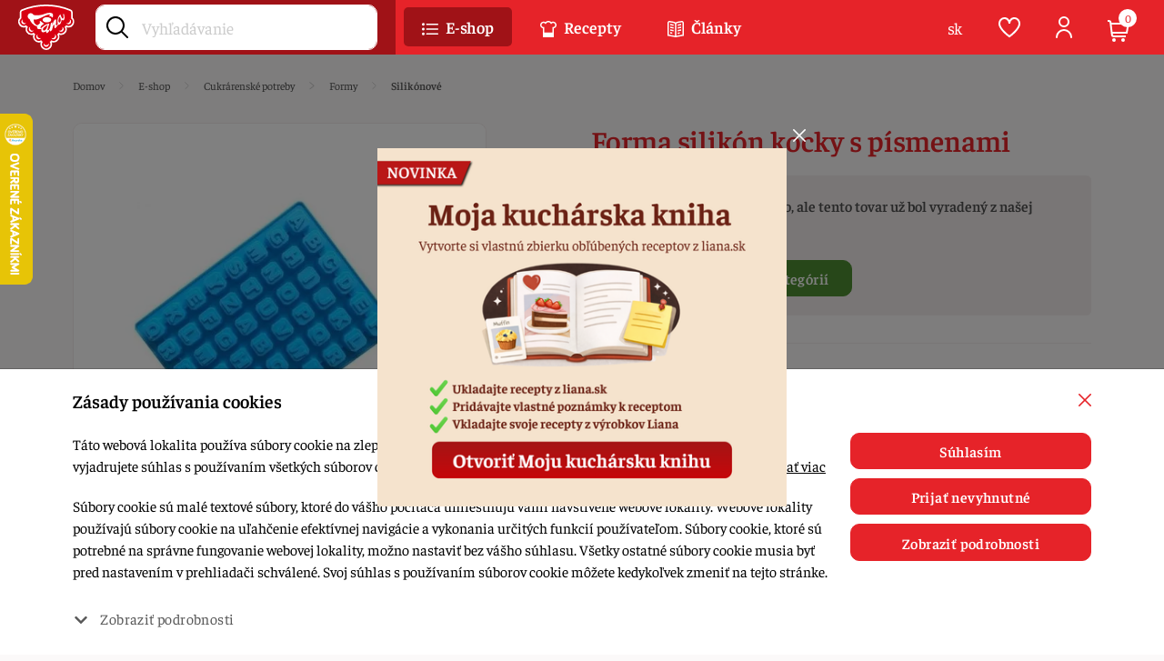

--- FILE ---
content_type: text/html; charset=utf-8
request_url: https://www.liana.sk/tovar/4253/forma-silikon-kocky-s-pismenami
body_size: 19906
content:
<!DOCTYPE html>
<html lang="sk">
<head>
    <meta name="viewport" content="width=device-width, initial-scale=1" />
    <meta http-equiv="X-UA-Compatible" content="IE=edge,chrome=1"/>
    <meta charset="UTF-8"/>
    <meta name="robots" content="index,follow"/>

    <title id="snippet--title">Forma silikón kocky s písmenami - Liana</title>
    <meta name="keywords" content="silikonova forma, silikónová forma, silikonova forma na pecenie, forma, forma na pecenie, formy na pečenie, kávové zrno"/>
    <meta name="description" content="Široká ponuka formičiek, silikónových foriem, vykrajovačiek, špičiek, jedlých kvetov a figuriek, tlač jedlých obrázkov pre potreby cukrárov. Cukrárske potreby, cukrárske pomôcky,.…"/>

    <link rel="apple-touch-icon" sizes="57x57" href="/assets/default/favicon/apple-icon-57x57.png"/>
    <link rel="apple-touch-icon" sizes="60x60" href="/assets/default/favicon/apple-icon-60x60.png"/>
    <link rel="apple-touch-icon" sizes="72x72" href="/assets/default/favicon/apple-icon-72x72.png"/>
    <link rel="apple-touch-icon" sizes="76x76" href="/assets/default/favicon/apple-icon-76x76.png"/>
    <link rel="apple-touch-icon" sizes="114x114" href="/assets/default/favicon/apple-icon-114x114.png"/>
    <link rel="apple-touch-icon" sizes="120x120" href="/assets/default/favicon/apple-icon-120x120.png"/>
    <link rel="apple-touch-icon" sizes="144x144" href="/assets/default/favicon/apple-icon-144x144.png"/>
    <link rel="apple-touch-icon" sizes="152x152" href="/assets/default/favicon/apple-icon-152x152.png"/>
    <link rel="apple-touch-icon" sizes="180x180" href="/assets/default/favicon/apple-icon-180x180.png"/>
    <link rel="icon" type="image/png" sizes="192x192" href="/assets/default/favicon/android-icon-192x192.png"/>
    <link rel="icon" type="image/png" sizes="32x32" href="/assets/default/favicon/favicon-32x32.png"/>
    <link rel="icon" type="image/png" sizes="96x96" href="/assets/default/favicon/favicon-96x96.png"/>
    <link rel="icon" type="image/png" sizes="16x16" href="/assets/default/favicon/favicon-16x16.png"/>
    <link rel="manifest" href="/assets/default/favicon/manifest.json"/>

    <meta name="msapplication-TileColor" content="#ffffff"/>
    <meta name="msapplication-TileImage" content="/assets/default/favicon/ms-icon-144x144.png"/>
    <meta name="theme-color" content="#ffffff"/>

    <meta name="author" content="Liana"/>
    <meta property="og:title" content="Forma silikón kocky s písmenami"/>
    <meta property="og:url" content="https://www.liana.sk/tovar/4253/forma-silikon-kocky-s-pismenami"/>
    <meta property="og:site_name" content="Liana"/>
    <meta property="og:description" content="Široká ponuka formičiek, silikónových foriem, vykrajovačiek, špičiek, jedlých kvetov a figuriek, tlač jedlých obrázkov pre potreby cukrárov. Cukrárske potreby, cukrárske pomôcky,...."/>

        <meta property="og:image" content="https://www.liana.sk/thumbs/400x400-fix-80/4253-7648-1057.jpg"/>
        <meta property="og:image:width" content="400" />
        <meta property="og:image:height" content="400" />

    <script>
        window.dataLayer = window.dataLayer || [];
        function gtag(){ dataLayer.push(arguments) };
    </script>

    <script>
        gtag('consent', 'default', {
            'analytics_storage':  'denied',
            'ad_storage': 'denied',
            'ad_user_data': 'denied',
            'ad_personalization': 'denied'
        });
    </script>

        <!-- Google Tag Manager -->
        <script>(function(w,d,s,l,i){ w[l]=w[l]||[];w[l].push({ 'gtm.start':
            new Date().getTime(),event:'gtm.js' });var f=d.getElementsByTagName(s)[0],
            j=d.createElement(s),dl=l!='dataLayer'?'&l='+l:'';j.async=true;j.src=
            'https://www.googletagmanager.com/gtm.js?id='+i+dl;f.parentNode.insertBefore(j,f);
            })(window,document,'script','dataLayer', "GTM-NB73LB8");</script>
        <!-- End Google Tag Manager -->


    <script>
        dataLayer.push({ ecommerce: null });
        dataLayer.push({
            'event': "view_item",
            'page_location': window.location.href,
            'page_referrer': document.referrer,
            'gclid': null,
            'wbraid': null,
            'gbraid': null,
            'session_id': null,
            'fbp': null,
            'fbc': null,
            'client_id': null,
            'ecommerce': {
                'name': "Forma silikón kocky s písmenami",
                'category': "Cukrárenské potreby / Formy / Silikónové",
                'value': "6.10",
                'currency': "EUR",
                'items': [
                    {
                        'item_id': 4253,
                        'item_name': "Forma silikón kocky s písmenami",
                        'item_brand': null,
                        'item_category': "Cukrárenské potreby / Formy / Silikónové",
                        'item_list_id': 1382,
                        'item_list_name': "Cukrárenské potreby / Formy / Silikónové",
                        'currency': "EUR",
                        'price': "6.10",
                        'quantity': 1
                    }
                ]
            }
        });
    </script>

    <meta name="facebook-domain-verification" content="0bjxyb8vmhruikh7spq5s8iaqpp4r6" />
<meta name="google-site-verification" content="EmqHJCP2UO-KibQ5W-W4WNBNaVixL2BeSxkMvpaF9Ck" />
<meta name="google-site-verification" content="anotiq89UJU1nt4cy2EPrjyDJWfa__OxBquLGnlhxhk" />
<meta name="p:domain_verify" content="0bc9c80b11a35d469537f014de652e19"/>

    <link rel="canonical" href="https://www.liana.sk/tovar/4253/forma-silikon-kocky-s-pismenami" />
<link rel="stylesheet" type="text/css" media="all" href="/webtemp/507481d024fe.css">

        <!-- display the login prompt -->
        <script src="https://accounts.google.com/gsi/client" async defer></script>
        <div id="g_id_onload"
             data-client_id="456185715749-8lr00eku9eso0720jj69toao4nlug6a6.apps.googleusercontent.com"
             data-context="signin"
             data-callback="googleLoginEndpoint"
             data-close_on_tap_outside="false">
        </div>

        <script>
            // callback function that will be called when the user is successfully logged-in with Google
            function googleLoginEndpoint(googleUser) {
                $.nette.ajax({
                    method: "POST",
                    url: "https://www.liana.sk/tovar/4253/forma-silikon-kocky-s-pismenami?do=GoogleOneTapAuthorize",
                    data: {"id_token":googleUser.credential}
                }).done(function(payload) {
                    console.log(payload);
                });
            }
        </script>

    <!-- Ecomail starts -->
    <script type="text/javascript">
        ;(function(p,l,o,w,i,n,g){ if(!p[i]){ p.GlobalSnowplowNamespace=p.GlobalSnowplowNamespace||[];
        p.GlobalSnowplowNamespace.push(i);p[i]=function(){ (p[i].q=p[i].q||[]).push(arguments)
        };p[i].q=p[i].q||[];n=l.createElement(o);g=l.getElementsByTagName(o)[0];n.async=1;
        n.src=w;g.parentNode.insertBefore(n,g)}}(window,document,"script","//d70shl7vidtft.cloudfront.net/ecmtr-2.4.2.js","ecotrack"));
        window.ecotrack('newTracker', 'cf', 'd2dpiwfhf3tz0r.cloudfront.net', { /* Initialise a tracker */
            appId: 'lianagolias', consentModeV2: true
        });
        window.ecotrack('setUserIdFromLocation', 'ecmid');
        window.ecotrack('trackPageView');
    </script>
    <!-- Ecomail stops -->

    <script type="text/javascript">
        window.ecotrack('trackStructEvent', 'ECM_PRODUCT_VIEW', 4253);
    </script>
</head>

<body class="shop " data-cookies-id="null" data-user-email="null" data-user-id="null">
<noscript>
    <iframe src="https://www.googletagmanager.com/ns.html?id=GTM-NB73LB8" height="0" width="0" style="display:none;visibility:hidden"></iframe>
</noscript>

<main class="main" id="main">
    <div class="px-10 px-sm-0">
<div class="container">
<div class="breadcrumb-wrapper">
    <ol class="breadcrumb breadcrumb-scrollable d-print-none" vocab="http://schema.org/" typeof="BreadcrumbList">
        <li class="breadcrumb-item" property="itemListElement" typeof="ListItem">
            <a href="/" property="item" typeof="WebPage">
                <span property="name">Domov</span>
            </a>
            <meta property="position" content="1">
        </li>
        <li class="breadcrumb-item" property="itemListElement" typeof="ListItem">
            <a href="/eshop" property="item" typeof="WebPage"><span property="name">E-shop</span></a>
            <meta property="position" content="2">
        </li>

                <li class="breadcrumb-item " property="itemListElement" typeof="ListItem">
                    <a href="/sortiment-cukrarenske-potreby" property="item" typeof="WebPage">
                        <span property="name">Cukrárenské potreby</span>
                    </a>
                    <meta property="position" content="3">
                </li>
                <li class="breadcrumb-item " property="itemListElement" typeof="ListItem">
                    <a href="/sortiment-formy" property="item" typeof="WebPage">
                        <span property="name">Formy</span>
                    </a>
                    <meta property="position" content="4">
                </li>
                <li class="breadcrumb-item active" property="itemListElement" typeof="ListItem">
                    <a href="/sortiment-silikonove" property="item" typeof="WebPage">
                        <span property="name">Silikónové</span>
                    </a>
                    <meta property="position" content="5">
                </li>
    </ol>
</div></div>

<div class="container product-detail" itemscope itemtype="http://schema.org/Product">
    <div class="row">
        <div class="col-12 col-md-6 col-lg-5 mb-40">
<div class="d-md-none">
    <h1 itemprop="name" class="color-red mb-20">Forma silikón kocky s písmenami</h1>
<div class="stock-detail mb-20 mb-md-30">

        <span class="stock-out">
            <svg class="icon me-5"><use xlink:href='/assets/default/icons/icons.svg?v=1762718848#error'></use></svg>
            Nedostupné
        </span>
</div>

<p class="short-description mb-20 mb-md-40">
        
  Kvalitná silikónová forma na výrobu kociek  s písmenami. Obsahuje všetky písmená abecedy od A po Z.


  Odolná voči teplote od -40°C až…
    <a href="#product-info" class="scrollSupportProduct"
       data-pixel-add-desc="true"
       data-pixel-id="4253"
       data-pixel-name="Forma silikón kocky s písmenami"
       data-pixel-brand=""
       data-pixel-category="Cukrárenské potreby / Formy / Silikónové"
       data-pixel-category-id="1382"
       data-pixel-price="6.1"
       data-pixel-currency="EUR">Čítať viac…</a>
</p></div><figure class="mb-20 position-relative">
    <a data-fancybox="gallery" data-thumbs="true" class="zoomin" href="/thumbs/1200x1200-normal-80/4253-7648-1057.jpg"
       data-pixel-add-zoom="true"
       data-pixel-id="4253"
       data-pixel-name="Forma silikón kocky s písmenami"
       data-pixel-brand=""
       data-pixel-category="Cukrárenské potreby / Formy / Silikónové"
       data-pixel-category-id="1382"
       data-pixel-price="6.1"
       data-pixel-currency="EUR">
        <img itemprop="image" src="/thumbs/600x600-fix-80/4253-7648-1057.jpg" alt="Forma silikón kocky s písmenami" class="img-fluid border-radius-10 img-border" loading="lazy" />
    </a>

    <a href="/thumbs/1200x1200-normal-80/of-4253-6958-1057.jpg" data-fancybox="gallery2" data-thumb="/thumbs/130x130-fix-80/of-4253-6958-1057.jpg"></a>

    <div class="product-badge product-badge-detail">
    </div>
</figure>

<div class="owl-carousel owl-theme-foto mb-30 mb-lg-60" id="foto-slider">
    <div class="col-foto">
        <a data-fancybox="gallery" class="cursor-zoom-in" href="/thumbs/1200x1200-normal-80/of-4253-6958-1057.jpg"
           data-pixel-add-zoom="true"
           data-pixel-id="4253"
           data-pixel-name="Forma silikón kocky s písmenami"
           data-pixel-brand=""
           data-pixel-category="Cukrárenské potreby / Formy / Silikónové"
           data-pixel-category-id="1382"
           data-pixel-price="6.1"
           data-pixel-currency="EUR">
            <img itemprop="image" loading="lazy" itemprop="image" width="130" height="130" src="/thumbs/130x130-drop-80/of-4253-6958-1057.jpg" class="img-fluid" alt="Forma silikón kocky s písmenami" />
        </a>
    </div>
</div>

<div class="heureka-box d-none d-md-flex">
    <div class="img">
        <a href="https://obchody.heureka.sk/liana-sk/recenze/" class="blank">
            <img loading="lazy" class="img-fluid" src="/assets/default/icons/heureka.svg" width="60" height="60" alt="Heureka">
        </a>
    </div>
    <div class="desc">
        <div class="rating">
            <span class="mr-5">100%</span>
            <img loading="lazy" src="/assets/default/icons/heureka-stars.svg" width="93" height="14" class="stars" alt="100%">
        </div>

        <span class="ratingtime">Pridané: 23.08.2024</span>
        <p class="ratingdesc mt-5">
            Rychlo vybavene aj doručene
        </p>
    </div>
</div>        </div>

        <div class="col-12 col-md-6 col-lg-6 offset-lg-1 mb-40">
<div class="d-none d-md-block">
    <h2 class="h1 color-red mb-20">Forma silikón kocky s písmenami</h2>
</div>

    <div class="alert alert-info mb-30">
        <strong>Vážený zákazník, je nám ľúto, ale tento tovar už bol vyradený z našej ponuky.</strong>
            <br /><br/>
            <a href="/sortiment-silikonove" class="btn btn-green">
                Pozrieť ďalší tovar v kategórií
            </a>
    </div>

<div class="heureka-box mt-20 d-flex d-md-none">
    <div class="img">
        <a href="https://obchody.heureka.sk/liana-sk/recenze/" class="blank">
            <img loading="lazy" class="img-fluid" src="/assets/default/icons/heureka.svg" width="60" height="60" alt="Heureka">
        </a>
    </div>
    <div class="desc">
        <div class="rating">
            <span class="mr-5">100%</span>
            <img loading="lazy" src="/assets/default/icons/heureka-stars.svg" width="93" height="14" class="stars" alt="100%">
        </div>

        <span class="ratingtime">Pridané: 23.08.2024</span>
        <p class="ratingdesc mt-5">
            Rychlo vybavene aj doručene
        </p>
    </div>
</div>
<hr class="mt-20 mb-20" />

<div class="product-parameters">


</div>        </div>
    </div>

    <div>
<ul class="nav nav-pills flex-nowrap overflow-auto mb-30 d-print-none" id="product-info">
    <li class="nav-item">
        <a class="nav-link active" data-bs-toggle="tab" data-bs-target="#productTab1" href="#productTab1">Popis</a>
    </li>
    <li class="nav-item">
        <a class="nav-link" data-bs-toggle="tab" data-bs-target="#productTab4" href="#productTab4">Recepty</a>
    </li>

</ul>

<div class="tab-content mb-40" id="productTabContent">
    <div class="tab-pane fade show active" id="productTab1">
        <div class="row">
            <div class="col-12 col-lg-6 mb-40 wysing">
                <div itemprop="description">
                    <p>
  Kvalitná silikónová forma na výrobu kociek&nbsp; s písmenami.&nbsp;Obsahuje všetky písmená abecedy od A po Z.
</p>
<p>
  Odolná voči teplote od -40°C až po 230°C
</p>
<p>
  <strong>Materiál</strong>: potravinársky silikón
</p>
<p>
  <b>Rozmery formy:</b> 23x18 cm
</p>
<p>
  <b>Rozmery kocky:</b> 2x2 cm
</p>
                </div>

            </div>

            <div class="col-12 col-lg-4 offset-lg-2 mb-40">
<div class="d-none d-lg-block mb-40">
        <a class="item blank" href="https://www.liana.sk/sortiment-pecenie">
            <img loading="lazy" class="img-fluid border-radius-10 img-border" src="/thumbs/350x350-drop-80/149-8879-bocny-banner-e-shop-350-x-350-px-20251206-060840-0000.jpg" width="350" height="350" alt="Reklama vľavo"/>
        </a>
</div>            </div>
        </div>
    </div>


    <div class="tab-pane fade" id="productTab4">
<div class="owl-carousel owl-recipe-slider-detail d-flex list-recipe">
    <div class="item h-100">
<a href="/nase-recepty/muffiny-s-karamelovou-slahackou">
    <figure class="mb-15 position-relative">
        <img src="/thumbs/400x400-drop-80/2205-7348-08-muffiny-s-karamelovou-slahackou.JPG" width="400" height="400" class="img-fluid" alt="Muffiny s karamelovou šľahačkou" loading="lazy" />

    </figure>

    <h2 class="px-15 mb-0 text-center">Muffiny s karamelovou šľahačkou</h2>
</a>

<div class="px-15 pb-20">
    <hr class="mt-15 mb-15">
    <div class="d-flex align-content-between">
        <div class="meta-time">
            <span data-bs-toggle="tooltip" title="Čas prípravy">
                <svg class="icon me-5"><use xlink:href='/assets/default/icons/icons.svg?v=1762718848#new-clock'></use></svg>
                1:00
            </span>
        </div>

        <div class="ms-auto text-end" id="snippet--recipe-2205">
                <button type="button" class="ajax add-recipe-popular" aria-label="Pridať medzi obľúbené" role="button" data-bs-toggle="modal" data-bs-target="#loginBox">
                    <svg class="icon"><use xlink:href="/assets/default/icons/icons.svg?v=1762718848#new-heart"></use></svg>
                </button>
        </div>
    </div>
</div>    </div>
    <div class="item h-100">
<a href="/nase-recepty-bezlepkove-brownies-muffiny">
    <figure class="mb-15 position-relative">
        <img src="/thumbs/400x400-drop-80/2157-9858-95897983-526525407987707-6575306389978087424-n.jpg" width="400" height="400" class="img-fluid" alt="Bezlepkové brownies muffiny" loading="lazy" />

    </figure>

    <h2 class="px-15 mb-0 text-center">Bezlepkové brownies muffiny</h2>
</a>

<div class="px-15 pb-20">
    <hr class="mt-15 mb-15">
    <div class="d-flex align-content-between">
        <div class="meta-time">
            <span data-bs-toggle="tooltip" title="Čas prípravy">
                <svg class="icon me-5"><use xlink:href='/assets/default/icons/icons.svg?v=1762718848#new-clock'></use></svg>
                0:20
            </span>
        </div>

        <div class="ms-auto text-end" id="snippet--recipe-2157">
                <button type="button" class="ajax add-recipe-popular" aria-label="Pridať medzi obľúbené" role="button" data-bs-toggle="modal" data-bs-target="#loginBox">
                    <svg class="icon"><use xlink:href="/assets/default/icons/icons.svg?v=1762718848#new-heart"></use></svg>
                </button>
        </div>
    </div>
</div>    </div>
    <div class="item h-100">
<a href="/nase-recepty-rychla-plnka-roznych-chuti">
    <figure class="mb-15 position-relative">
        <img src="/thumbs/400x400-drop-80/2148-9889-img-4525.JPG" width="400" height="400" class="img-fluid" alt="Rýchla plnka do torty rôznych chutí (na muffiny, zákusky, dezertné poháre, zmrzliny, candy bar)" loading="lazy" />

    </figure>

    <h2 class="px-15 mb-0 text-center">Rýchla plnka do torty rôznych chutí (na muffiny, zákusky, dezertné poháre, zmrzliny, candy bar)</h2>
</a>

<div class="px-15 pb-20">
    <hr class="mt-15 mb-15">
    <div class="d-flex align-content-between">
        <div class="meta-time">
            <span data-bs-toggle="tooltip" title="Čas prípravy">
                <svg class="icon me-5"><use xlink:href='/assets/default/icons/icons.svg?v=1762718848#new-clock'></use></svg>
                0:10
            </span>
        </div>

        <div class="ms-auto text-end" id="snippet--recipe-2148">
                <button type="button" class="ajax add-recipe-popular" aria-label="Pridať medzi obľúbené" role="button" data-bs-toggle="modal" data-bs-target="#loginBox">
                    <svg class="icon"><use xlink:href="/assets/default/icons/icons.svg?v=1762718848#new-heart"></use></svg>
                </button>
        </div>
    </div>
</div>    </div>
    <div class="item h-100">
<a href="/nase-recepty/bezlepkovy-piskotovy-korpus-a-muffiny-z-cake-mix">
    <figure class="mb-15 position-relative">
        <img src="/thumbs/400x400-drop-80/2094-6984-img-4463.JPG" width="400" height="400" class="img-fluid" alt="Vláčne bezlepkové muffiny a základný recept na bezlepkové piškótové cesto" loading="lazy" />

    </figure>

    <h2 class="px-15 mb-0 text-center">Vláčne bezlepkové muffiny a základný recept na bezlepkové piškótové cesto</h2>
</a>

<div class="px-15 pb-20">
    <hr class="mt-15 mb-15">
    <div class="d-flex align-content-between">
        <div class="meta-time">
            <span data-bs-toggle="tooltip" title="Čas prípravy">
                <svg class="icon me-5"><use xlink:href='/assets/default/icons/icons.svg?v=1762718848#new-clock'></use></svg>
                0:40
            </span>
        </div>

        <div class="ms-auto text-end" id="snippet--recipe-2094">
                <button type="button" class="ajax add-recipe-popular" aria-label="Pridať medzi obľúbené" role="button" data-bs-toggle="modal" data-bs-target="#loginBox">
                    <svg class="icon"><use xlink:href="/assets/default/icons/icons.svg?v=1762718848#new-heart"></use></svg>
                </button>
        </div>
    </div>
</div>    </div>
    <div class="item h-100">
<a href="/nase-recepty/bezlepkove-slane-muffiny">
    <figure class="mb-15 position-relative">
        <img src="/thumbs/400x400-drop-80/2062-4741-73539172-548924289241193-2260199326607212544-n.jpg" width="400" height="400" class="img-fluid" alt="Bezlepkové slané muffiny" loading="lazy" />

    </figure>

    <h2 class="px-15 mb-0 text-center">Bezlepkové slané muffiny</h2>
</a>

<div class="px-15 pb-20">
    <hr class="mt-15 mb-15">
    <div class="d-flex align-content-between">
        <div class="meta-time">
            <span data-bs-toggle="tooltip" title="Čas prípravy">
                <svg class="icon me-5"><use xlink:href='/assets/default/icons/icons.svg?v=1762718848#new-clock'></use></svg>
                0:30
            </span>
        </div>

        <div class="ms-auto text-end" id="snippet--recipe-2062">
                <button type="button" class="ajax add-recipe-popular" aria-label="Pridať medzi obľúbené" role="button" data-bs-toggle="modal" data-bs-target="#loginBox">
                    <svg class="icon"><use xlink:href="/assets/default/icons/icons.svg?v=1762718848#new-heart"></use></svg>
                </button>
        </div>
    </div>
</div>    </div>
    <div class="item h-100">
<a href="/nase-recepty/bezlepkove-luxusne-muffiny">
    <figure class="mb-15 position-relative">
        <img src="/thumbs/400x400-drop-80/img-20190410-132831.jpg" width="400" height="400" class="img-fluid" alt="Bezlepkové luxusné muffiny" loading="lazy" />

    </figure>

    <h2 class="px-15 mb-0 text-center">Bezlepkové luxusné muffiny</h2>
</a>

<div class="px-15 pb-20">
    <hr class="mt-15 mb-15">
    <div class="d-flex align-content-between">
        <div class="meta-time">
            <span data-bs-toggle="tooltip" title="Čas prípravy">
                <svg class="icon me-5"><use xlink:href='/assets/default/icons/icons.svg?v=1762718848#new-clock'></use></svg>
                1:30
            </span>
        </div>

        <div class="ms-auto text-end" id="snippet--recipe-1929">
                <button type="button" class="ajax add-recipe-popular" aria-label="Pridať medzi obľúbené" role="button" data-bs-toggle="modal" data-bs-target="#loginBox">
                    <svg class="icon"><use xlink:href="/assets/default/icons/icons.svg?v=1762718848#new-heart"></use></svg>
                </button>
        </div>
    </div>
</div>    </div>
    <div class="item h-100">
<a href="/nase-recepty/cucoriedkovy-cheesecake-s-lesnym-ovocim">
    <figure class="mb-15 position-relative">
        <img src="/thumbs/400x400-drop-80/img-e7577.jpg" width="400" height="400" class="img-fluid" alt="Čučoriedkový cheesecake s lesným ovocím" loading="lazy" />

    </figure>

    <h2 class="px-15 mb-0 text-center">Čučoriedkový cheesecake s lesným ovocím</h2>
</a>

<div class="px-15 pb-20">
    <hr class="mt-15 mb-15">
    <div class="d-flex align-content-between">
        <div class="meta-time">
            <span data-bs-toggle="tooltip" title="Čas prípravy">
                <svg class="icon me-5"><use xlink:href='/assets/default/icons/icons.svg?v=1762718848#new-clock'></use></svg>
                1:00
            </span>
        </div>

        <div class="ms-auto text-end" id="snippet--recipe-1920">
                <button type="button" class="ajax add-recipe-popular" aria-label="Pridať medzi obľúbené" role="button" data-bs-toggle="modal" data-bs-target="#loginBox">
                    <svg class="icon"><use xlink:href="/assets/default/icons/icons.svg?v=1762718848#new-heart"></use></svg>
                </button>
        </div>
    </div>
</div>    </div>
    <div class="item h-100">
<a href="/nase-recepty/jahodovy-cheesecake">
    <figure class="mb-15 position-relative">
        <img src="/thumbs/400x400-drop-80/img-7102.jpg" width="400" height="400" class="img-fluid" alt="Jahodový cheesecake" loading="lazy" />

    </figure>

    <h2 class="px-15 mb-0 text-center">Jahodový cheesecake</h2>
</a>

<div class="px-15 pb-20">
    <hr class="mt-15 mb-15">
    <div class="d-flex align-content-between">
        <div class="meta-time">
            <span data-bs-toggle="tooltip" title="Čas prípravy">
                <svg class="icon me-5"><use xlink:href='/assets/default/icons/icons.svg?v=1762718848#new-clock'></use></svg>
                1:00
            </span>
        </div>

        <div class="ms-auto text-end" id="snippet--recipe-1918">
                <button type="button" class="ajax add-recipe-popular" aria-label="Pridať medzi obľúbené" role="button" data-bs-toggle="modal" data-bs-target="#loginBox">
                    <svg class="icon"><use xlink:href="/assets/default/icons/icons.svg?v=1762718848#new-heart"></use></svg>
                </button>
        </div>
    </div>
</div>    </div>
    <div class="item h-100">
<a href="/nase-recepty/jahodovo-smotanovy-cheesecake">
    <figure class="mb-15 position-relative">
        <img src="/thumbs/400x400-drop-80/img-e7355.jpg" width="400" height="400" class="img-fluid" alt="Jahodovo-smotanový cheesecake" loading="lazy" />

    </figure>

    <h2 class="px-15 mb-0 text-center">Jahodovo-smotanový cheesecake</h2>
</a>

<div class="px-15 pb-20">
    <hr class="mt-15 mb-15">
    <div class="d-flex align-content-between">
        <div class="meta-time">
            <span data-bs-toggle="tooltip" title="Čas prípravy">
                <svg class="icon me-5"><use xlink:href='/assets/default/icons/icons.svg?v=1762718848#new-clock'></use></svg>
                1:00
            </span>
        </div>

        <div class="ms-auto text-end" id="snippet--recipe-1912">
                <button type="button" class="ajax add-recipe-popular" aria-label="Pridať medzi obľúbené" role="button" data-bs-toggle="modal" data-bs-target="#loginBox">
                    <svg class="icon"><use xlink:href="/assets/default/icons/icons.svg?v=1762718848#new-heart"></use></svg>
                </button>
        </div>
    </div>
</div>    </div>
    <div class="item h-100">
<a href="/nase-recepty/cokoladovy-cheesecake-so-70-cokoladou">
    <figure class="mb-15 position-relative">
        <img src="/thumbs/400x400-drop-80/img-7165.jpg" width="400" height="400" class="img-fluid" alt="Čokoládový cheesecake so 70% čokoládou" loading="lazy" />

    </figure>

    <h2 class="px-15 mb-0 text-center">Čokoládový cheesecake so 70% čokoládou</h2>
</a>

<div class="px-15 pb-20">
    <hr class="mt-15 mb-15">
    <div class="d-flex align-content-between">
        <div class="meta-time">
            <span data-bs-toggle="tooltip" title="Čas prípravy">
                <svg class="icon me-5"><use xlink:href='/assets/default/icons/icons.svg?v=1762718848#new-clock'></use></svg>
                1:00
            </span>
        </div>

        <div class="ms-auto text-end" id="snippet--recipe-1908">
                <button type="button" class="ajax add-recipe-popular" aria-label="Pridať medzi obľúbené" role="button" data-bs-toggle="modal" data-bs-target="#loginBox">
                    <svg class="icon"><use xlink:href="/assets/default/icons/icons.svg?v=1762718848#new-heart"></use></svg>
                </button>
        </div>
    </div>
</div>    </div>
    <div class="item h-100">
<a href="/nase-recepty/cokoladovo-orieskovy-cheesecake">
    <figure class="mb-15 position-relative">
        <img src="/thumbs/400x400-drop-80/img-e7585.jpg" width="400" height="400" class="img-fluid" alt="Čokoládovo-orieškový cheesecake" loading="lazy" />

    </figure>

    <h2 class="px-15 mb-0 text-center">Čokoládovo-orieškový cheesecake</h2>
</a>

<div class="px-15 pb-20">
    <hr class="mt-15 mb-15">
    <div class="d-flex align-content-between">
        <div class="meta-time">
            <span data-bs-toggle="tooltip" title="Čas prípravy">
                <svg class="icon me-5"><use xlink:href='/assets/default/icons/icons.svg?v=1762718848#new-clock'></use></svg>
                1:00
            </span>
        </div>

        <div class="ms-auto text-end" id="snippet--recipe-1906">
                <button type="button" class="ajax add-recipe-popular" aria-label="Pridať medzi obľúbené" role="button" data-bs-toggle="modal" data-bs-target="#loginBox">
                    <svg class="icon"><use xlink:href="/assets/default/icons/icons.svg?v=1762718848#new-heart"></use></svg>
                </button>
        </div>
    </div>
</div>    </div>
    <div class="item h-100">
<a href="/nase-recepty/cokoladovo-bananovy-cheesecake">
    <figure class="mb-15 position-relative">
        <img src="/thumbs/400x400-drop-80/img-7895.jpg" width="400" height="400" class="img-fluid" alt="Čokoládovo-banánový cheesecake" loading="lazy" />

    </figure>

    <h2 class="px-15 mb-0 text-center">Čokoládovo-banánový cheesecake</h2>
</a>

<div class="px-15 pb-20">
    <hr class="mt-15 mb-15">
    <div class="d-flex align-content-between">
        <div class="meta-time">
            <span data-bs-toggle="tooltip" title="Čas prípravy">
                <svg class="icon me-5"><use xlink:href='/assets/default/icons/icons.svg?v=1762718848#new-clock'></use></svg>
                1:00
            </span>
        </div>

        <div class="ms-auto text-end" id="snippet--recipe-1905">
                <button type="button" class="ajax add-recipe-popular" aria-label="Pridať medzi obľúbené" role="button" data-bs-toggle="modal" data-bs-target="#loginBox">
                    <svg class="icon"><use xlink:href="/assets/default/icons/icons.svg?v=1762718848#new-heart"></use></svg>
                </button>
        </div>
    </div>
</div>    </div>
    <div class="item h-100">
<a href="/nase-recepty/cokoladovy-cheesecake-trojfarebny">
    <figure class="mb-15 position-relative">
        <img src="/thumbs/400x400-drop-80/img-6797.jpg" width="400" height="400" class="img-fluid" alt="Čokoládový cheesecake trojfarebný" loading="lazy" />

    </figure>

    <h2 class="px-15 mb-0 text-center">Čokoládový cheesecake trojfarebný</h2>
</a>

<div class="px-15 pb-20">
    <hr class="mt-15 mb-15">
    <div class="d-flex align-content-between">
        <div class="meta-time">
            <span data-bs-toggle="tooltip" title="Čas prípravy">
                <svg class="icon me-5"><use xlink:href='/assets/default/icons/icons.svg?v=1762718848#new-clock'></use></svg>
                1:00
            </span>
        </div>

        <div class="ms-auto text-end" id="snippet--recipe-1880">
                <button type="button" class="ajax add-recipe-popular" aria-label="Pridať medzi obľúbené" role="button" data-bs-toggle="modal" data-bs-target="#loginBox">
                    <svg class="icon"><use xlink:href="/assets/default/icons/icons.svg?v=1762718848#new-heart"></use></svg>
                </button>
        </div>
    </div>
</div>    </div>
    <div class="item h-100">
<a href="/nase-recepty/malinovy-cheesecake">
    <figure class="mb-15 position-relative">
        <img src="/thumbs/400x400-drop-80/img-6753.jpg" width="400" height="400" class="img-fluid" alt="Malinový cheesecake" loading="lazy" />

    </figure>

    <h2 class="px-15 mb-0 text-center">Malinový cheesecake</h2>
</a>

<div class="px-15 pb-20">
    <hr class="mt-15 mb-15">
    <div class="d-flex align-content-between">
        <div class="meta-time">
            <span data-bs-toggle="tooltip" title="Čas prípravy">
                <svg class="icon me-5"><use xlink:href='/assets/default/icons/icons.svg?v=1762718848#new-clock'></use></svg>
                2:30
            </span>
        </div>

        <div class="ms-auto text-end" id="snippet--recipe-1879">
                <button type="button" class="ajax add-recipe-popular" aria-label="Pridať medzi obľúbené" role="button" data-bs-toggle="modal" data-bs-target="#loginBox">
                    <svg class="icon"><use xlink:href="/assets/default/icons/icons.svg?v=1762718848#new-heart"></use></svg>
                </button>
        </div>
    </div>
</div>    </div>
    <div class="item h-100">
<a href="/nase-recepty/cheesecake-so-slanym-karamelom">
    <figure class="mb-15 position-relative">
        <img src="/thumbs/400x400-drop-80/img-6366.jpg" width="400" height="400" class="img-fluid" alt="Cheesecake so slaným karamelom" loading="lazy" />

    </figure>

    <h2 class="px-15 mb-0 text-center">Cheesecake so slaným karamelom</h2>
</a>

<div class="px-15 pb-20">
    <hr class="mt-15 mb-15">
    <div class="d-flex align-content-between">
        <div class="meta-time">
            <span data-bs-toggle="tooltip" title="Čas prípravy">
                <svg class="icon me-5"><use xlink:href='/assets/default/icons/icons.svg?v=1762718848#new-clock'></use></svg>
                1:10
            </span>
        </div>

        <div class="ms-auto text-end" id="snippet--recipe-1864">
                <button type="button" class="ajax add-recipe-popular" aria-label="Pridať medzi obľúbené" role="button" data-bs-toggle="modal" data-bs-target="#loginBox">
                    <svg class="icon"><use xlink:href="/assets/default/icons/icons.svg?v=1762718848#new-heart"></use></svg>
                </button>
        </div>
    </div>
</div>    </div>
    <div class="item h-100">
<a href="/nase-recepty/hrncekove-muffiny">
    <figure class="mb-15 position-relative">
        <img src="/thumbs/400x400-drop-80/img-0659.jpg" width="400" height="400" class="img-fluid" alt="Hrnčekové muffiny" loading="lazy" />

    </figure>

    <h2 class="px-15 mb-0 text-center">Hrnčekové muffiny</h2>
</a>

<div class="px-15 pb-20">
    <hr class="mt-15 mb-15">
    <div class="d-flex align-content-between">
        <div class="meta-time">
            <span data-bs-toggle="tooltip" title="Čas prípravy">
                <svg class="icon me-5"><use xlink:href='/assets/default/icons/icons.svg?v=1762718848#new-clock'></use></svg>
                0:30
            </span>
        </div>

        <div class="ms-auto text-end" id="snippet--recipe-1863">
                <button type="button" class="ajax add-recipe-popular" aria-label="Pridať medzi obľúbené" role="button" data-bs-toggle="modal" data-bs-target="#loginBox">
                    <svg class="icon"><use xlink:href="/assets/default/icons/icons.svg?v=1762718848#new-heart"></use></svg>
                </button>
        </div>
    </div>
</div>    </div>
    <div class="item h-100">
<a href="/nase-recepty/hrncekove-muffiny-s-tvarohovym-duo-kremom">
    <figure class="mb-15 position-relative">
        <img src="/thumbs/400x400-drop-80/img-6109.jpg" width="400" height="400" class="img-fluid" alt="Hrnčekové muffiny s tvarohovým duo krémom" loading="lazy" />

    </figure>

    <h2 class="px-15 mb-0 text-center">Hrnčekové muffiny s tvarohovým duo krémom</h2>
</a>

<div class="px-15 pb-20">
    <hr class="mt-15 mb-15">
    <div class="d-flex align-content-between">
        <div class="meta-time">
            <span data-bs-toggle="tooltip" title="Čas prípravy">
                <svg class="icon me-5"><use xlink:href='/assets/default/icons/icons.svg?v=1762718848#new-clock'></use></svg>
                0:40
            </span>
        </div>

        <div class="ms-auto text-end" id="snippet--recipe-1857">
                <button type="button" class="ajax add-recipe-popular" aria-label="Pridať medzi obľúbené" role="button" data-bs-toggle="modal" data-bs-target="#loginBox">
                    <svg class="icon"><use xlink:href="/assets/default/icons/icons.svg?v=1762718848#new-heart"></use></svg>
                </button>
        </div>
    </div>
</div>    </div>
    <div class="item h-100">
<a href="/nase-recepty/mini-kinder-bueno-cheesecake">
    <figure class="mb-15 position-relative">
        <img src="/thumbs/400x400-drop-80/img-6045.jpg" width="400" height="400" class="img-fluid" alt="Mini kinder bueno cheesecake" loading="lazy" />

    </figure>

    <h2 class="px-15 mb-0 text-center">Mini kinder bueno cheesecake</h2>
</a>

<div class="px-15 pb-20">
    <hr class="mt-15 mb-15">
    <div class="d-flex align-content-between">
        <div class="meta-time">
            <span data-bs-toggle="tooltip" title="Čas prípravy">
                <svg class="icon me-5"><use xlink:href='/assets/default/icons/icons.svg?v=1762718848#new-clock'></use></svg>
                0:20
            </span>
        </div>

        <div class="ms-auto text-end" id="snippet--recipe-1855">
                <button type="button" class="ajax add-recipe-popular" aria-label="Pridať medzi obľúbené" role="button" data-bs-toggle="modal" data-bs-target="#loginBox">
                    <svg class="icon"><use xlink:href="/assets/default/icons/icons.svg?v=1762718848#new-heart"></use></svg>
                </button>
        </div>
    </div>
</div>    </div>
    <div class="item h-100">
<a href="/nase-recepty/bezlepkova-cokoladova-babovka-s-vlasskymi-orieskami">
    <figure class="mb-15 position-relative">
        <img src="/thumbs/400x400-drop-80/111.jpg" width="400" height="400" class="img-fluid" alt="Bezlepková čokoládová bábovka s vlašskými orieškami" loading="lazy" />

    </figure>

    <h2 class="px-15 mb-0 text-center">Bezlepková čokoládová bábovka s vlašskými orieškami</h2>
</a>

<div class="px-15 pb-20">
    <hr class="mt-15 mb-15">
    <div class="d-flex align-content-between">
        <div class="meta-time">
            <span data-bs-toggle="tooltip" title="Čas prípravy">
                <svg class="icon me-5"><use xlink:href='/assets/default/icons/icons.svg?v=1762718848#new-clock'></use></svg>
                1:20
            </span>
        </div>

        <div class="ms-auto text-end" id="snippet--recipe-1777">
                <button type="button" class="ajax add-recipe-popular" aria-label="Pridať medzi obľúbené" role="button" data-bs-toggle="modal" data-bs-target="#loginBox">
                    <svg class="icon"><use xlink:href="/assets/default/icons/icons.svg?v=1762718848#new-heart"></use></svg>
                </button>
        </div>
    </div>
</div>    </div>
    <div class="item h-100">
<a href="/nase-recepty/bezlepkovy-cheesecake-nepeceny">
    <figure class="mb-15 position-relative">
        <img src="/thumbs/400x400-drop-80/cheescake.jpg" width="400" height="400" class="img-fluid" alt="Nepečený bezlepkový cheesecake" loading="lazy" />

    </figure>

    <h2 class="px-15 mb-0 text-center">Nepečený bezlepkový cheesecake</h2>
</a>

<div class="px-15 pb-20">
    <hr class="mt-15 mb-15">
    <div class="d-flex align-content-between">
        <div class="meta-time">
            <span data-bs-toggle="tooltip" title="Čas prípravy">
                <svg class="icon me-5"><use xlink:href='/assets/default/icons/icons.svg?v=1762718848#new-clock'></use></svg>
                0:20
            </span>
        </div>

        <div class="ms-auto text-end" id="snippet--recipe-1551">
                <button type="button" class="ajax add-recipe-popular" aria-label="Pridať medzi obľúbené" role="button" data-bs-toggle="modal" data-bs-target="#loginBox">
                    <svg class="icon"><use xlink:href="/assets/default/icons/icons.svg?v=1762718848#new-heart"></use></svg>
                </button>
        </div>
    </div>
</div>    </div>
    <div class="item h-100">
<a href="/nase-recepty/pernikove-muffiny">
    <figure class="mb-15 position-relative">
        <img src="/thumbs/400x400-drop-80/dsc0172-muffiny.jpg" width="400" height="400" class="img-fluid" alt="Perníkové muffiny" loading="lazy" />

    </figure>

    <h2 class="px-15 mb-0 text-center">Perníkové muffiny</h2>
</a>

<div class="px-15 pb-20">
    <hr class="mt-15 mb-15">
    <div class="d-flex align-content-between">
        <div class="meta-time">
            <span data-bs-toggle="tooltip" title="Čas prípravy">
                <svg class="icon me-5"><use xlink:href='/assets/default/icons/icons.svg?v=1762718848#new-clock'></use></svg>
                0:40
            </span>
        </div>

        <div class="ms-auto text-end" id="snippet--recipe-1755">
                <button type="button" class="ajax add-recipe-popular" aria-label="Pridať medzi obľúbené" role="button" data-bs-toggle="modal" data-bs-target="#loginBox">
                    <svg class="icon"><use xlink:href="/assets/default/icons/icons.svg?v=1762718848#new-heart"></use></svg>
                </button>
        </div>
    </div>
</div>    </div>
</div>    </div>


</div>    </div>

    <div>
    <hr class="mt-30 mb-30 d-print-none" />
    <span class="h2 color-red text-center mb-30 mb-lg-50 d-print-none">
            Podobné produkty
    </span>
    <div class="owl-carousel owl-product-slider list-product d-print-none">
<div class="item h-100 d-flex flex-column" itemprop="itemListElement" itemscope itemtype="https://schema.org/Product https://schema.org/ListItem">
    <meta itemprop="name" content="ŽELATÍNA POTRAVINÁRSKA číra 20 g" />

    <a href="/tovar-91-zelatina-potravinarska-cira-20-g" itemprop="url">
        <figure class="mb-15">
            <img itemprop="image" src="/thumbs/400x400-fix-80/91-3159-liana-zielatiuena-mockup-2025-1080px.png" class="img-fluid" width="400" height="400" alt="ŽELATÍNA POTRAVINÁRSKA číra 20 g" loading="lazy" />

            <div class="product-badge">
                <img src="/assets/default/icons/badge-gluten-free.svg" alt="Bez lepku" width="30" height="30" loading="lazy" />
            </div>
        </figure>

        <h2 class="px-10 px-sm-15 mb-5">ŽELATÍNA POTRAVINÁRSKA číra 20 g</h2>
    </a>

    <div class="px-10 px-sm-15 pb-10 pb-sm-15">
            <div class="row mb-10">
                <div class="col-7 stock">
                            <span class="stock-in">
                            <svg class="icon me-5"><use xlink:href='/assets/default/icons/icons.svg?v=1762718848#in-stock'></use></svg> &gt; 10
                        </span>
                </div>

                <div class="col-5 text-end code">
                    Kód:&nbsp;11012
                </div>
            </div>

            <div class="d-flex align-items-center">
                <div class="price" itemprop="offers" itemscope itemtype="http://schema.org/Offer">
                    <meta itemprop="priceCurrency" content="EUR" />
                    <meta itemprop="price" content="0.65" />



                        <span class="price-default">0,80 €</span>
                </div>

                <div class="ms-auto" id="snippet--h1product-91">
                        <a href="/tovar/4253/forma-silikon-kocky-s-pismenami?product_id=91&amp;do=addPopular" class="ajax btn btn-heart ajax" data-popular="true">
                            <svg class="icon"><use xlink:href="/assets/default/icons/icons.svg?v=1762718848#new-heart"></use></svg>
                        </a>
                </div>

                <div class="ms-5">
                        <a href="/tovar/4253/forma-silikon-kocky-s-pismenami?item_id=91&amp;do=addItem" class="ajax btn btn-green btn-list-add" data-dropdown-open="true"
                                                                data-pixel-add="true"
                                                                data-pixel-id="91"
                                                                data-pixel-name="ŽELATÍNA POTRAVINÁRSKA číra 20 g"
                                                                data-pixel-brand=""
                                                                data-pixel-category="Naše produkty Liana / Pečenie / Malé balenie"
                                                                data-pixel-category-id="1906"
                                                                data-pixel-price="0.8"
                                                                data-pixel-currency="EUR">

                                <svg class="icon"><use xlink:href="/assets/default/icons/icons.svg?v=1762718848#new-add-to-cart"></use></svg>
                        </a>
                </div>
            </div>
    </div>
</div><div class="item h-100 d-flex flex-column" itemprop="itemListElement" itemscope itemtype="https://schema.org/Product https://schema.org/ListItem">
    <meta itemprop="name" content="Paličky na nanuky 10 x 93 mm - 50 ks" />

    <a href="/tovar/3879/palicky-na-nanuky-10-x-93-mm-50-ks" itemprop="url">
        <figure class="mb-15">
            <img itemprop="image" src="/thumbs/400x400-fix-80/3879-8937-793.jpg" class="img-fluid" width="400" height="400" alt="Paličky na nanuky 10 x 93 mm - 50 ks" loading="lazy" />

            <div class="product-badge">
            </div>
        </figure>

        <h2 class="px-10 px-sm-15 mb-5">Paličky na nanuky 10 x 93 mm - 50 ks</h2>
    </a>

    <div class="px-10 px-sm-15 pb-10 pb-sm-15">
            <div class="row mb-10">
                <div class="col-7 stock">
                            <span class="stock-in">
                            <svg class="icon me-5"><use xlink:href='/assets/default/icons/icons.svg?v=1762718848#in-stock'></use></svg> &gt; 10
                        </span>
                </div>

                <div class="col-5 text-end code">
                    Kód:&nbsp;793
                </div>
            </div>

            <div class="d-flex align-items-center">
                <div class="price" itemprop="offers" itemscope itemtype="http://schema.org/Offer">
                    <meta itemprop="priceCurrency" content="EUR" />
                    <meta itemprop="price" content="0.98" />



                        <span class="price-default">1,20 €</span>
                </div>

                <div class="ms-auto" id="snippet--h1product-3879">
                        <a href="/tovar/4253/forma-silikon-kocky-s-pismenami?product_id=3879&amp;do=addPopular" class="ajax btn btn-heart ajax" data-popular="true">
                            <svg class="icon"><use xlink:href="/assets/default/icons/icons.svg?v=1762718848#new-heart"></use></svg>
                        </a>
                </div>

                <div class="ms-5">
                        <a href="/tovar/4253/forma-silikon-kocky-s-pismenami?item_id=3879&amp;do=addItem" class="ajax btn btn-green btn-list-add" data-dropdown-open="true"
                                                                data-pixel-add="true"
                                                                data-pixel-id="3879"
                                                                data-pixel-name="Paličky na nanuky 10 x 93 mm - 50 ks"
                                                                data-pixel-brand=""
                                                                data-pixel-category="Cukrárenské potreby / Ostatné / Ostatné pomôcky"
                                                                data-pixel-category-id="1396"
                                                                data-pixel-price="1.2"
                                                                data-pixel-currency="EUR">

                                <svg class="icon"><use xlink:href="/assets/default/icons/icons.svg?v=1762718848#new-add-to-cart"></use></svg>
                        </a>
                </div>
            </div>
    </div>
</div><div class="item h-100 d-flex flex-column" itemprop="itemListElement" itemscope itemtype="https://schema.org/Product https://schema.org/ListItem">
    <meta itemprop="name" content="Forma silikón panáčik 9,5 cm" />

    <a href="/tovar-4100-forma-silikon-panacik-9-5-cm" itemprop="url">
        <figure class="mb-15">
            <img itemprop="image" src="/thumbs/400x400-fix-80/4100-2242-1247.png" class="img-fluid" width="400" height="400" alt="Forma silikón panáčik 9,5 cm" loading="lazy" />

            <div class="product-badge">
            </div>
        </figure>

        <h2 class="px-10 px-sm-15 mb-5">Forma silikón panáčik 9,5 cm</h2>
    </a>

    <div class="px-10 px-sm-15 pb-10 pb-sm-15">
            <div class="row mb-10">
                <div class="col-7 stock">
                            <span class="stock-in">
                            <svg class="icon me-5"><use xlink:href='/assets/default/icons/icons.svg?v=1762718848#in-stock'></use></svg> 4 ks
                        </span>
                </div>

                <div class="col-5 text-end code">
                    Kód:&nbsp;1247
                </div>
            </div>

            <div class="d-flex align-items-center">
                <div class="price" itemprop="offers" itemscope itemtype="http://schema.org/Offer">
                    <meta itemprop="priceCurrency" content="EUR" />
                    <meta itemprop="price" content="2.03" />



                        <span class="price-default">2,50 €</span>
                </div>

                <div class="ms-auto" id="snippet--h1product-4100">
                        <a href="/tovar/4253/forma-silikon-kocky-s-pismenami?product_id=4100&amp;do=addPopular" class="ajax btn btn-heart ajax" data-popular="true">
                            <svg class="icon"><use xlink:href="/assets/default/icons/icons.svg?v=1762718848#new-heart"></use></svg>
                        </a>
                </div>

                <div class="ms-5">
                        <a href="/tovar/4253/forma-silikon-kocky-s-pismenami?item_id=4100&amp;do=addItem" class="ajax btn btn-green btn-list-add" data-dropdown-open="true"
                                                                data-pixel-add="true"
                                                                data-pixel-id="4100"
                                                                data-pixel-name="Forma silikón panáčik 9,5 cm"
                                                                data-pixel-brand=""
                                                                data-pixel-category="Cukrárenské potreby / Formy / Silikónové"
                                                                data-pixel-category-id="1382"
                                                                data-pixel-price="2.5"
                                                                data-pixel-currency="EUR">

                                <svg class="icon"><use xlink:href="/assets/default/icons/icons.svg?v=1762718848#new-add-to-cart"></use></svg>
                        </a>
                </div>
            </div>
    </div>
</div><div class="item h-100 d-flex flex-column" itemprop="itemListElement" itemscope itemtype="https://schema.org/Product https://schema.org/ListItem">
    <meta itemprop="name" content="Forma silikón panáčikovia 8 ks" />

    <a href="/tovar-4105-forma-silikon-panacikovia-8-ks" itemprop="url">
        <figure class="mb-15">
            <img itemprop="image" src="/thumbs/400x400-fix-80/4105-8632-1257-5.jpg" class="img-fluid" width="400" height="400" alt="Forma silikón panáčikovia 8 ks" loading="lazy" />

            <div class="product-badge">
            </div>
        </figure>

        <h2 class="px-10 px-sm-15 mb-5">Forma silikón panáčikovia 8 ks</h2>
    </a>

    <div class="px-10 px-sm-15 pb-10 pb-sm-15">
            <div class="row mb-10">
                <div class="col-7 stock">
                            <span class="stock-in">
                            <svg class="icon me-5"><use xlink:href='/assets/default/icons/icons.svg?v=1762718848#in-stock'></use></svg> &gt; 10
                        </span>
                </div>

                <div class="col-5 text-end code">
                    Kód:&nbsp;1257
                </div>
            </div>

            <div class="d-flex align-items-center">
                <div class="price" itemprop="offers" itemscope itemtype="http://schema.org/Offer">
                    <meta itemprop="priceCurrency" content="EUR" />
                    <meta itemprop="price" content="2.6" />



                        <span class="price-default">3,20 €</span>
                </div>

                <div class="ms-auto" id="snippet--h1product-4105">
                        <a href="/tovar/4253/forma-silikon-kocky-s-pismenami?product_id=4105&amp;do=addPopular" class="ajax btn btn-heart ajax" data-popular="true">
                            <svg class="icon"><use xlink:href="/assets/default/icons/icons.svg?v=1762718848#new-heart"></use></svg>
                        </a>
                </div>

                <div class="ms-5">
                        <a href="/tovar/4253/forma-silikon-kocky-s-pismenami?item_id=4105&amp;do=addItem" class="ajax btn btn-green btn-list-add" data-dropdown-open="true"
                                                                data-pixel-add="true"
                                                                data-pixel-id="4105"
                                                                data-pixel-name="Forma silikón panáčikovia 8 ks"
                                                                data-pixel-brand=""
                                                                data-pixel-category="Cukrárenské potreby / Formy / Silikónové"
                                                                data-pixel-category-id="1382"
                                                                data-pixel-price="3.2"
                                                                data-pixel-currency="EUR">

                                <svg class="icon"><use xlink:href="/assets/default/icons/icons.svg?v=1762718848#new-add-to-cart"></use></svg>
                        </a>
                </div>
            </div>
    </div>
</div><div class="item h-100 d-flex flex-column" itemprop="itemListElement" itemscope itemtype="https://schema.org/Product https://schema.org/ListItem">
    <meta itemprop="name" content="Forma silikón panáčikovia 5 ks" />

    <a href="/tovar-4125-forma-silikon-panacikovia-5-ks" itemprop="url">
        <figure class="mb-15">
            <img itemprop="image" src="/thumbs/400x400-fix-80/4125-7468-1258.png" class="img-fluid" width="400" height="400" alt="Forma silikón panáčikovia 5 ks" loading="lazy" />

            <div class="product-badge">
            </div>
        </figure>

        <h2 class="px-10 px-sm-15 mb-5">Forma silikón panáčikovia 5 ks</h2>
    </a>

    <div class="px-10 px-sm-15 pb-10 pb-sm-15">
            <div class="row mb-10">
                <div class="col-7 stock">
                            <span class="stock-out">
                            <svg class="icon me-5"><use xlink:href='/assets/default/icons/icons.svg?v=1762718848#error'></use></svg> Nedostupné
                        </span>
                </div>

                <div class="col-5 text-end code">
                    Kód:&nbsp;1258
                </div>
            </div>

            <div class="d-flex align-items-center">
                <div class="price" itemprop="offers" itemscope itemtype="http://schema.org/Offer">
                    <meta itemprop="priceCurrency" content="EUR" />
                    <meta itemprop="price" content="2.6" />



                        <span class="price-default">3,20 €</span>
                </div>

                <div class="ms-auto" id="snippet--h1product-4125">
                        <a href="/tovar/4253/forma-silikon-kocky-s-pismenami?product_id=4125&amp;do=addPopular" class="ajax btn btn-heart ajax" data-popular="true">
                            <svg class="icon"><use xlink:href="/assets/default/icons/icons.svg?v=1762718848#new-heart"></use></svg>
                        </a>
                </div>

                <div class="ms-5">
                        <a href="/tovar/4253/forma-silikon-kocky-s-pismenami?item_id=4125&amp;do=addItem" class="ajax btn btn-green btn-list-add" data-dropdown-open="true"
                                                                data-pixel-add="true"
                                                                data-pixel-id="4125"
                                                                data-pixel-name="Forma silikón panáčikovia 5 ks"
                                                                data-pixel-brand=""
                                                                data-pixel-category="Cukrárenské potreby / Formy / Silikónové"
                                                                data-pixel-category-id="1382"
                                                                data-pixel-price="3.2"
                                                                data-pixel-currency="EUR">

                                <svg class="icon"><use xlink:href="/assets/default/icons/icons.svg?v=1762718848#new-add-to-cart"></use></svg>
                        </a>
                </div>
            </div>
    </div>
</div><div class="item h-100 d-flex flex-column" itemprop="itemListElement" itemscope itemtype="https://schema.org/Product https://schema.org/ListItem">
    <meta itemprop="name" content="Forma silikón Happy Birthday" />

    <a href="/tovar/4299/forma-silikon-happy-birthday" itemprop="url">
        <figure class="mb-15">
            <img itemprop="image" src="/thumbs/400x400-fix-80/4299-9578-1285.jpg" class="img-fluid" width="400" height="400" alt="Forma silikón Happy Birthday" loading="lazy" />

            <div class="product-badge">
            </div>
        </figure>

        <h2 class="px-10 px-sm-15 mb-5">Forma silikón Happy Birthday</h2>
    </a>

    <div class="px-10 px-sm-15 pb-10 pb-sm-15">
            <div class="row mb-10">
                <div class="col-7 stock">
                            <span class="stock-out">
                            <svg class="icon me-5"><use xlink:href='/assets/default/icons/icons.svg?v=1762718848#error'></use></svg> Nedostupné
                        </span>
                </div>

                <div class="col-5 text-end code">
                    Kód:&nbsp;1285
                </div>
            </div>

            <div class="d-flex align-items-center">
                <div class="price" itemprop="offers" itemscope itemtype="http://schema.org/Offer">
                    <meta itemprop="priceCurrency" content="EUR" />
                    <meta itemprop="price" content="2.93" />



                        <span class="price-default">3,60 €</span>
                </div>

                <div class="ms-auto" id="snippet--h1product-4299">
                        <a href="/tovar/4253/forma-silikon-kocky-s-pismenami?product_id=4299&amp;do=addPopular" class="ajax btn btn-heart ajax" data-popular="true">
                            <svg class="icon"><use xlink:href="/assets/default/icons/icons.svg?v=1762718848#new-heart"></use></svg>
                        </a>
                </div>

                <div class="ms-5">
                        <a href="/tovar/4253/forma-silikon-kocky-s-pismenami?item_id=4299&amp;do=addItem" class="ajax btn btn-green btn-list-add" data-dropdown-open="true"
                                                                data-pixel-add="true"
                                                                data-pixel-id="4299"
                                                                data-pixel-name="Forma silikón Happy Birthday"
                                                                data-pixel-brand=""
                                                                data-pixel-category="Cukrárenské potreby / Formy / Silikónové"
                                                                data-pixel-category-id="1382"
                                                                data-pixel-price="3.6"
                                                                data-pixel-currency="EUR">

                                <svg class="icon"><use xlink:href="/assets/default/icons/icons.svg?v=1762718848#new-add-to-cart"></use></svg>
                        </a>
                </div>
            </div>
    </div>
</div><div class="item h-100 d-flex flex-column" itemprop="itemListElement" itemscope itemtype="https://schema.org/Product https://schema.org/ListItem">
    <meta itemprop="name" content="Modelovacia hmota Smartflex Flower 0,25 kg" />

    <a href="/modelovacia-hmota-smartflex-flower-0-25-kg" itemprop="url">
        <figure class="mb-15">
            <img itemprop="image" src="/thumbs/400x400-fix-80/3770-8889-669.png" class="img-fluid" width="400" height="400" alt="Modelovacia hmota Smartflex Flower 0,25 kg" loading="lazy" />

            <div class="product-badge">
            </div>
        </figure>

        <h2 class="px-10 px-sm-15 mb-5">Modelovacia hmota Smartflex Flower 0,25 kg</h2>
    </a>

    <div class="px-10 px-sm-15 pb-10 pb-sm-15">
            <div class="row mb-10">
                <div class="col-7 stock">
                            <span class="stock-in">
                            <svg class="icon me-5"><use xlink:href='/assets/default/icons/icons.svg?v=1762718848#in-stock'></use></svg> 5 ks
                        </span>
                </div>

                <div class="col-5 text-end code">
                    Kód:&nbsp;669
                </div>
            </div>

            <div class="d-flex align-items-center">
                <div class="price" itemprop="offers" itemscope itemtype="http://schema.org/Offer">
                    <meta itemprop="priceCurrency" content="EUR" />
                    <meta itemprop="price" content="3.17" />



                        <span class="price-default">3,90 €</span>
                </div>

                <div class="ms-auto" id="snippet--h1product-3770">
                        <a href="/tovar/4253/forma-silikon-kocky-s-pismenami?product_id=3770&amp;do=addPopular" class="ajax btn btn-heart ajax" data-popular="true">
                            <svg class="icon"><use xlink:href="/assets/default/icons/icons.svg?v=1762718848#new-heart"></use></svg>
                        </a>
                </div>

                <div class="ms-5">
                        <a href="/tovar/4253/forma-silikon-kocky-s-pismenami?item_id=3770&amp;do=addItem" class="ajax btn btn-green btn-list-add" data-dropdown-open="true"
                                                                data-pixel-add="true"
                                                                data-pixel-id="3770"
                                                                data-pixel-name="Modelovacia hmota Smartflex Flower 0,25 kg"
                                                                data-pixel-brand=""
                                                                data-pixel-category="Cukrárenské potreby / Suroviny / Poťahovacie a modelovacie hmoty"
                                                                data-pixel-category-id="2253"
                                                                data-pixel-price="3.9"
                                                                data-pixel-currency="EUR">

                                <svg class="icon"><use xlink:href="/assets/default/icons/icons.svg?v=1762718848#new-add-to-cart"></use></svg>
                        </a>
                </div>
            </div>
    </div>
</div><div class="item h-100 d-flex flex-column" itemprop="itemListElement" itemscope itemtype="https://schema.org/Product https://schema.org/ListItem">
    <meta itemprop="name" content="Forma silikón na nanuky stopa nanuk twister" />

    <a href="/tovar-3990-forma-silikon-na-nanuky-stopa-nanuk-twister" itemprop="url">
        <figure class="mb-15">
            <img itemprop="image" src="/thumbs/400x400-fix-80/3990-6227-911.jpg" class="img-fluid" width="400" height="400" alt="Forma silikón na nanuky stopa nanuk twister" loading="lazy" />

            <div class="product-badge">
            </div>
        </figure>

        <h2 class="px-10 px-sm-15 mb-5">Forma silikón na nanuky stopa nanuk twister</h2>
    </a>

    <div class="px-10 px-sm-15 pb-10 pb-sm-15">
            <div class="row mb-10">
                <div class="col-7 stock">
                            <span class="stock-in">
                            <svg class="icon me-5"><use xlink:href='/assets/default/icons/icons.svg?v=1762718848#in-stock'></use></svg> &gt; 10
                        </span>
                </div>

                <div class="col-5 text-end code">
                    Kód:&nbsp;911
                </div>
            </div>

            <div class="d-flex align-items-center">
                <div class="price" itemprop="offers" itemscope itemtype="http://schema.org/Offer">
                    <meta itemprop="priceCurrency" content="EUR" />
                    <meta itemprop="price" content="3.17" />



                        <span class="price-default">3,90 €</span>
                </div>

                <div class="ms-auto" id="snippet--h1product-3990">
                        <a href="/tovar/4253/forma-silikon-kocky-s-pismenami?product_id=3990&amp;do=addPopular" class="ajax btn btn-heart ajax" data-popular="true">
                            <svg class="icon"><use xlink:href="/assets/default/icons/icons.svg?v=1762718848#new-heart"></use></svg>
                        </a>
                </div>

                <div class="ms-5">
                        <a href="/tovar/4253/forma-silikon-kocky-s-pismenami?item_id=3990&amp;do=addItem" class="ajax btn btn-green btn-list-add" data-dropdown-open="true"
                                                                data-pixel-add="true"
                                                                data-pixel-id="3990"
                                                                data-pixel-name="Forma silikón na nanuky stopa nanuk twister"
                                                                data-pixel-brand=""
                                                                data-pixel-category="Cukrárenské potreby / Formy / Silikónové"
                                                                data-pixel-category-id="1382"
                                                                data-pixel-price="3.9"
                                                                data-pixel-currency="EUR">

                                <svg class="icon"><use xlink:href="/assets/default/icons/icons.svg?v=1762718848#new-add-to-cart"></use></svg>
                        </a>
                </div>
            </div>
    </div>
</div><div class="item h-100 d-flex flex-column" itemprop="itemListElement" itemscope itemtype="https://schema.org/Product https://schema.org/ListItem">
    <meta itemprop="name" content="Razítka - písmena + čísla - sada 72 ks" />

    <a href="/tovar/4216/razitka-pismena-cisla-sada-72-ks" itemprop="url">
        <figure class="mb-15">
            <img itemprop="image" src="/thumbs/400x400-fix-80/4216-1455-1052.jpg" class="img-fluid" width="400" height="400" alt="Razítka - písmena + čísla - sada 72 ks" loading="lazy" />

            <div class="product-badge">
            </div>
        </figure>

        <h2 class="px-10 px-sm-15 mb-5">Razítka - písmena + čísla - sada 72 ks</h2>
    </a>

    <div class="px-10 px-sm-15 pb-10 pb-sm-15">
            <div class="row mb-10">
                <div class="col-7 stock">
                            <span class="stock-in">
                            <svg class="icon me-5"><use xlink:href='/assets/default/icons/icons.svg?v=1762718848#in-stock'></use></svg> 1 ks
                        </span>
                </div>

                <div class="col-5 text-end code">
                    Kód:&nbsp;1052
                </div>
            </div>

            <div class="d-flex align-items-center">
                <div class="price" itemprop="offers" itemscope itemtype="http://schema.org/Offer">
                    <meta itemprop="priceCurrency" content="EUR" />
                    <meta itemprop="price" content="3.17" />



                        <span class="price-default">3,90 €</span>
                </div>

                <div class="ms-auto" id="snippet--h1product-4216">
                        <a href="/tovar/4253/forma-silikon-kocky-s-pismenami?product_id=4216&amp;do=addPopular" class="ajax btn btn-heart ajax" data-popular="true">
                            <svg class="icon"><use xlink:href="/assets/default/icons/icons.svg?v=1762718848#new-heart"></use></svg>
                        </a>
                </div>

                <div class="ms-5">
                        <a href="/tovar/4253/forma-silikon-kocky-s-pismenami?item_id=4216&amp;do=addItem" class="ajax btn btn-green btn-list-add" data-dropdown-open="true"
                                                                data-pixel-add="true"
                                                                data-pixel-id="4216"
                                                                data-pixel-name="Razítka - písmena + čísla - sada 72 ks"
                                                                data-pixel-brand=""
                                                                data-pixel-category="Cukrárenské potreby / Formy / Silikónové"
                                                                data-pixel-category-id="1382"
                                                                data-pixel-price="3.9"
                                                                data-pixel-currency="EUR">

                                <svg class="icon"><use xlink:href="/assets/default/icons/icons.svg?v=1762718848#new-add-to-cart"></use></svg>
                        </a>
                </div>
            </div>
    </div>
</div><div class="item h-100 d-flex flex-column" itemprop="itemListElement" itemscope itemtype="https://schema.org/Product https://schema.org/ListItem">
    <meta itemprop="name" content="Vykrajovačky čísla + znaky" />

    <a href="/tovar/4260/vykrajovacky-cisla-znaky" itemprop="url">
        <figure class="mb-15">
            <img itemprop="image" src="/thumbs/400x400-fix-80/4260-9331-1063.jpg" class="img-fluid" width="400" height="400" alt="Vykrajovačky čísla + znaky" loading="lazy" />

            <div class="product-badge">
            </div>
        </figure>

        <h2 class="px-10 px-sm-15 mb-5">Vykrajovačky čísla + znaky</h2>
    </a>

    <div class="px-10 px-sm-15 pb-10 pb-sm-15">
            <div class="row mb-10">
                <div class="col-7 stock">
                            <span class="stock-in">
                            <svg class="icon me-5"><use xlink:href='/assets/default/icons/icons.svg?v=1762718848#in-stock'></use></svg> 6 ks
                        </span>
                </div>

                <div class="col-5 text-end code">
                    Kód:&nbsp;1063
                </div>
            </div>

            <div class="d-flex align-items-center">
                <div class="price" itemprop="offers" itemscope itemtype="http://schema.org/Offer">
                    <meta itemprop="priceCurrency" content="EUR" />
                    <meta itemprop="price" content="3.58" />



                        <span class="price-default">4,40 €</span>
                </div>

                <div class="ms-auto" id="snippet--h1product-4260">
                        <a href="/tovar/4253/forma-silikon-kocky-s-pismenami?product_id=4260&amp;do=addPopular" class="ajax btn btn-heart ajax" data-popular="true">
                            <svg class="icon"><use xlink:href="/assets/default/icons/icons.svg?v=1762718848#new-heart"></use></svg>
                        </a>
                </div>

                <div class="ms-5">
                        <a href="/tovar/4253/forma-silikon-kocky-s-pismenami?item_id=4260&amp;do=addItem" class="ajax btn btn-green btn-list-add" data-dropdown-open="true"
                                                                data-pixel-add="true"
                                                                data-pixel-id="4260"
                                                                data-pixel-name="Vykrajovačky čísla + znaky"
                                                                data-pixel-brand=""
                                                                data-pixel-category="Cukrárenské potreby / Vykrajovačky"
                                                                data-pixel-category-id="1385"
                                                                data-pixel-price="4.4"
                                                                data-pixel-currency="EUR">

                                <svg class="icon"><use xlink:href="/assets/default/icons/icons.svg?v=1762718848#new-add-to-cart"></use></svg>
                        </a>
                </div>
            </div>
    </div>
</div><div class="item h-100 d-flex flex-column" itemprop="itemListElement" itemscope itemtype="https://schema.org/Product https://schema.org/ListItem">
    <meta itemprop="name" content="Forma silikón gombíky" />

    <a href="/tovar-4837-forma-silikon-gombiky" itemprop="url">
        <figure class="mb-15">
            <img itemprop="image" src="/thumbs/400x400-fix-80/4837-6721-8397.jpg" class="img-fluid" width="400" height="400" alt="Forma silikón gombíky" loading="lazy" />

            <div class="product-badge">
            </div>
        </figure>

        <h2 class="px-10 px-sm-15 mb-5">Forma silikón gombíky</h2>
    </a>

    <div class="px-10 px-sm-15 pb-10 pb-sm-15">
            <div class="row mb-10">
                <div class="col-7 stock">
                            <span class="stock-in">
                            <svg class="icon me-5"><use xlink:href='/assets/default/icons/icons.svg?v=1762718848#in-stock'></use></svg> 3 ks
                        </span>
                </div>

                <div class="col-5 text-end code">
                    Kód:&nbsp;8397
                </div>
            </div>

            <div class="d-flex align-items-center">
                <div class="price" itemprop="offers" itemscope itemtype="http://schema.org/Offer">
                    <meta itemprop="priceCurrency" content="EUR" />
                    <meta itemprop="price" content="3.98" />



                        <span class="price-default">4,90 €</span>
                </div>

                <div class="ms-auto" id="snippet--h1product-4837">
                        <a href="/tovar/4253/forma-silikon-kocky-s-pismenami?product_id=4837&amp;do=addPopular" class="ajax btn btn-heart ajax" data-popular="true">
                            <svg class="icon"><use xlink:href="/assets/default/icons/icons.svg?v=1762718848#new-heart"></use></svg>
                        </a>
                </div>

                <div class="ms-5">
                        <a href="/tovar/4253/forma-silikon-kocky-s-pismenami?item_id=4837&amp;do=addItem" class="ajax btn btn-green btn-list-add" data-dropdown-open="true"
                                                                data-pixel-add="true"
                                                                data-pixel-id="4837"
                                                                data-pixel-name="Forma silikón gombíky"
                                                                data-pixel-brand=""
                                                                data-pixel-category="Cukrárenské potreby / Formy / Silikónové"
                                                                data-pixel-category-id="1382"
                                                                data-pixel-price="4.9"
                                                                data-pixel-currency="EUR">

                                <svg class="icon"><use xlink:href="/assets/default/icons/icons.svg?v=1762718848#new-add-to-cart"></use></svg>
                        </a>
                </div>
            </div>
    </div>
</div><div class="item h-100 d-flex flex-column" itemprop="itemListElement" itemscope itemtype="https://schema.org/Product https://schema.org/ListItem">
    <meta itemprop="name" content="Vykrajovačky písmena 5 cm" />

    <a href="/tovar/4259/vykrajovacky-pismena-5-cm" itemprop="url">
        <figure class="mb-15">
            <img itemprop="image" src="/thumbs/400x400-fix-80/4259-5975-1062.jpg" class="img-fluid" width="400" height="400" alt="Vykrajovačky písmena 5 cm" loading="lazy" />

            <div class="product-badge">
            </div>
        </figure>

        <h2 class="px-10 px-sm-15 mb-5">Vykrajovačky písmena 5 cm</h2>
    </a>

    <div class="px-10 px-sm-15 pb-10 pb-sm-15">
            <div class="row mb-10">
                <div class="col-7 stock">
                            <span class="stock-in">
                            <svg class="icon me-5"><use xlink:href='/assets/default/icons/icons.svg?v=1762718848#in-stock'></use></svg> 1 ks
                        </span>
                </div>

                <div class="col-5 text-end code">
                    Kód:&nbsp;1062
                </div>
            </div>

            <div class="d-flex align-items-center">
                <div class="price" itemprop="offers" itemscope itemtype="http://schema.org/Offer">
                    <meta itemprop="priceCurrency" content="EUR" />
                    <meta itemprop="price" content="4.47" />



                        <span class="price-default">5,50 €</span>
                </div>

                <div class="ms-auto" id="snippet--h1product-4259">
                        <a href="/tovar/4253/forma-silikon-kocky-s-pismenami?product_id=4259&amp;do=addPopular" class="ajax btn btn-heart ajax" data-popular="true">
                            <svg class="icon"><use xlink:href="/assets/default/icons/icons.svg?v=1762718848#new-heart"></use></svg>
                        </a>
                </div>

                <div class="ms-5">
                        <a href="/tovar/4253/forma-silikon-kocky-s-pismenami?item_id=4259&amp;do=addItem" class="ajax btn btn-green btn-list-add" data-dropdown-open="true"
                                                                data-pixel-add="true"
                                                                data-pixel-id="4259"
                                                                data-pixel-name="Vykrajovačky písmena 5 cm"
                                                                data-pixel-brand=""
                                                                data-pixel-category="Cukrárenské potreby / Vykrajovačky"
                                                                data-pixel-category-id="1385"
                                                                data-pixel-price="5.5"
                                                                data-pixel-currency="EUR">

                                <svg class="icon"><use xlink:href="/assets/default/icons/icons.svg?v=1762718848#new-add-to-cart"></use></svg>
                        </a>
                </div>
            </div>
    </div>
</div><div class="item h-100 d-flex flex-column" itemprop="itemListElement" itemscope itemtype="https://schema.org/Product https://schema.org/ListItem">
    <meta itemprop="name" content="Forma silikón kocky s číslami" />

    <a href="/tovar/4265/forma-silikon-kocky-s-cislami" itemprop="url">
        <figure class="mb-15">
            <img itemprop="image" src="/thumbs/400x400-fix-80/4265-3511-1069.jpg" class="img-fluid" width="400" height="400" alt="Forma silikón kocky s číslami" loading="lazy" />

            <div class="product-badge">
            </div>
        </figure>

        <h2 class="px-10 px-sm-15 mb-5">Forma silikón kocky s číslami</h2>
    </a>

    <div class="px-10 px-sm-15 pb-10 pb-sm-15">
            <div class="row mb-10">
                <div class="col-7 stock">
                            <span class="stock-in">
                            <svg class="icon me-5"><use xlink:href='/assets/default/icons/icons.svg?v=1762718848#in-stock'></use></svg> 1 ks
                        </span>
                </div>

                <div class="col-5 text-end code">
                    Kód:&nbsp;1069
                </div>
            </div>

            <div class="d-flex align-items-center">
                <div class="price" itemprop="offers" itemscope itemtype="http://schema.org/Offer">
                    <meta itemprop="priceCurrency" content="EUR" />
                    <meta itemprop="price" content="4.8" />



                        <span class="price-default">5,90 €</span>
                </div>

                <div class="ms-auto" id="snippet--h1product-4265">
                        <a href="/tovar/4253/forma-silikon-kocky-s-pismenami?product_id=4265&amp;do=addPopular" class="ajax btn btn-heart ajax" data-popular="true">
                            <svg class="icon"><use xlink:href="/assets/default/icons/icons.svg?v=1762718848#new-heart"></use></svg>
                        </a>
                </div>

                <div class="ms-5">
                        <a href="/tovar/4253/forma-silikon-kocky-s-pismenami?item_id=4265&amp;do=addItem" class="ajax btn btn-green btn-list-add" data-dropdown-open="true"
                                                                data-pixel-add="true"
                                                                data-pixel-id="4265"
                                                                data-pixel-name="Forma silikón kocky s číslami"
                                                                data-pixel-brand=""
                                                                data-pixel-category="Cukrárenské potreby / Formy / Silikónové"
                                                                data-pixel-category-id="1382"
                                                                data-pixel-price="5.9"
                                                                data-pixel-currency="EUR">

                                <svg class="icon"><use xlink:href="/assets/default/icons/icons.svg?v=1762718848#new-add-to-cart"></use></svg>
                        </a>
                </div>
            </div>
    </div>
</div><div class="item h-100 d-flex flex-column" itemprop="itemListElement" itemscope itemtype="https://schema.org/Product https://schema.org/ListItem">
    <meta itemprop="name" content="Vykrajovačka písmená-malé, veľké - plast" />

    <a href="/tovar/4252/vykrajovacka-pismena-male-velke-plast" itemprop="url">
        <figure class="mb-15">
            <img itemprop="image" src="/thumbs/400x400-fix-80/4252-1867-1056.jpg" class="img-fluid" width="400" height="400" alt="Vykrajovačka písmená-malé, veľké - plast" loading="lazy" />

            <div class="product-badge">
            </div>
        </figure>

        <h2 class="px-10 px-sm-15 mb-5">Vykrajovačka písmená-malé, veľké - plast</h2>
    </a>

    <div class="px-10 px-sm-15 pb-10 pb-sm-15">
            <div class="row mb-10">
                <div class="col-7 stock">
                            <span class="stock-in">
                            <svg class="icon me-5"><use xlink:href='/assets/default/icons/icons.svg?v=1762718848#in-stock'></use></svg> 8 ks
                        </span>
                </div>

                <div class="col-5 text-end code">
                    Kód:&nbsp;1056
                </div>
            </div>

            <div class="d-flex align-items-center">
                <div class="price" itemprop="offers" itemscope itemtype="http://schema.org/Offer">
                    <meta itemprop="priceCurrency" content="EUR" />
                    <meta itemprop="price" content="5.12" />



                        <span class="price-default">6,30 €</span>
                </div>

                <div class="ms-auto" id="snippet--h1product-4252">
                        <a href="/tovar/4253/forma-silikon-kocky-s-pismenami?product_id=4252&amp;do=addPopular" class="ajax btn btn-heart ajax" data-popular="true">
                            <svg class="icon"><use xlink:href="/assets/default/icons/icons.svg?v=1762718848#new-heart"></use></svg>
                        </a>
                </div>

                <div class="ms-5">
                        <a href="/tovar/4253/forma-silikon-kocky-s-pismenami?item_id=4252&amp;do=addItem" class="ajax btn btn-green btn-list-add" data-dropdown-open="true"
                                                                data-pixel-add="true"
                                                                data-pixel-id="4252"
                                                                data-pixel-name="Vykrajovačka písmená-malé, veľké - plast"
                                                                data-pixel-brand=""
                                                                data-pixel-category="Cukrárenské potreby / Vykrajovačky"
                                                                data-pixel-category-id="1385"
                                                                data-pixel-price="6.3"
                                                                data-pixel-currency="EUR">

                                <svg class="icon"><use xlink:href="/assets/default/icons/icons.svg?v=1762718848#new-add-to-cart"></use></svg>
                        </a>
                </div>
            </div>
    </div>
</div><div class="item h-100 d-flex flex-column" itemprop="itemListElement" itemscope itemtype="https://schema.org/Product https://schema.org/ListItem">
    <meta itemprop="name" content="Vykrajovačky písmená + čísla, plast" />

    <a href="/tovar/4254/vykrajovacky-pismena-cisla-plast" itemprop="url">
        <figure class="mb-15">
            <img itemprop="image" src="/thumbs/400x400-fix-80/4254-7722-1058.jpg" class="img-fluid" width="400" height="400" alt="Vykrajovačky písmená + čísla, plast" loading="lazy" />

            <div class="product-badge">
            </div>
        </figure>

        <h2 class="px-10 px-sm-15 mb-5">Vykrajovačky písmená + čísla, plast</h2>
    </a>

    <div class="px-10 px-sm-15 pb-10 pb-sm-15">
            <div class="row mb-10">
                <div class="col-7 stock">
                            <span class="stock-out">
                            <svg class="icon me-5"><use xlink:href='/assets/default/icons/icons.svg?v=1762718848#error'></use></svg> Nedostupné
                        </span>
                </div>

                <div class="col-5 text-end code">
                    Kód:&nbsp;1058
                </div>
            </div>

            <div class="d-flex align-items-center">
                <div class="price" itemprop="offers" itemscope itemtype="http://schema.org/Offer">
                    <meta itemprop="priceCurrency" content="EUR" />
                    <meta itemprop="price" content="5.12" />



                        <span class="price-default">6,30 €</span>
                </div>

                <div class="ms-auto" id="snippet--h1product-4254">
                        <a href="/tovar/4253/forma-silikon-kocky-s-pismenami?product_id=4254&amp;do=addPopular" class="ajax btn btn-heart ajax" data-popular="true">
                            <svg class="icon"><use xlink:href="/assets/default/icons/icons.svg?v=1762718848#new-heart"></use></svg>
                        </a>
                </div>

                <div class="ms-5">
                        <a href="/tovar/4253/forma-silikon-kocky-s-pismenami?item_id=4254&amp;do=addItem" class="ajax btn btn-green btn-list-add" data-dropdown-open="true"
                                                                data-pixel-add="true"
                                                                data-pixel-id="4254"
                                                                data-pixel-name="Vykrajovačky písmená + čísla, plast"
                                                                data-pixel-brand=""
                                                                data-pixel-category="Cukrárenské potreby / Vykrajovačky"
                                                                data-pixel-category-id="1385"
                                                                data-pixel-price="6.3"
                                                                data-pixel-currency="EUR">

                                <svg class="icon"><use xlink:href="/assets/default/icons/icons.svg?v=1762718848#new-add-to-cart"></use></svg>
                        </a>
                </div>
            </div>
    </div>
</div><div class="item h-100 d-flex flex-column" itemprop="itemListElement" itemscope itemtype="https://schema.org/Product https://schema.org/ListItem">
    <meta itemprop="name" content="Forma silikón na nanuky klasik malá" />

    <a href="/tovar/3853/forma-silikon-na-nanuky-klasik-mala" itemprop="url">
        <figure class="mb-15">
            <img itemprop="image" src="/thumbs/400x400-fix-80/3853-1646-792.jpg" class="img-fluid" width="400" height="400" alt="Forma silikón na nanuky klasik malá" loading="lazy" />

            <div class="product-badge">
            </div>
        </figure>

        <h2 class="px-10 px-sm-15 mb-5">Forma silikón na nanuky klasik malá</h2>
    </a>

    <div class="px-10 px-sm-15 pb-10 pb-sm-15">
            <div class="row mb-10">
                <div class="col-7 stock">
                            <span class="stock-in">
                            <svg class="icon me-5"><use xlink:href='/assets/default/icons/icons.svg?v=1762718848#in-stock'></use></svg> 7 ks
                        </span>
                </div>

                <div class="col-5 text-end code">
                    Kód:&nbsp;792
                </div>
            </div>

            <div class="d-flex align-items-center">
                <div class="price" itemprop="offers" itemscope itemtype="http://schema.org/Offer">
                    <meta itemprop="priceCurrency" content="EUR" />
                    <meta itemprop="price" content="5.28" />



                        <span class="price-default">6,50 €</span>
                </div>

                <div class="ms-auto" id="snippet--h1product-3853">
                        <a href="/tovar/4253/forma-silikon-kocky-s-pismenami?product_id=3853&amp;do=addPopular" class="ajax btn btn-heart ajax" data-popular="true">
                            <svg class="icon"><use xlink:href="/assets/default/icons/icons.svg?v=1762718848#new-heart"></use></svg>
                        </a>
                </div>

                <div class="ms-5">
                        <a href="/tovar/4253/forma-silikon-kocky-s-pismenami?item_id=3853&amp;do=addItem" class="ajax btn btn-green btn-list-add" data-dropdown-open="true"
                                                                data-pixel-add="true"
                                                                data-pixel-id="3853"
                                                                data-pixel-name="Forma silikón na nanuky klasik malá"
                                                                data-pixel-brand=""
                                                                data-pixel-category="Cukrárenské potreby / Formy / Silikónové"
                                                                data-pixel-category-id="1382"
                                                                data-pixel-price="6.5"
                                                                data-pixel-currency="EUR">

                                <svg class="icon"><use xlink:href="/assets/default/icons/icons.svg?v=1762718848#new-add-to-cart"></use></svg>
                        </a>
                </div>
            </div>
    </div>
</div><div class="item h-100 d-flex flex-column" itemprop="itemListElement" itemscope itemtype="https://schema.org/Product https://schema.org/ListItem">
    <meta itemprop="name" content="Forma silikón Písmená" />

    <a href="/tovar/3009/forma-silikon-pismena" itemprop="url">
        <figure class="mb-15">
            <img itemprop="image" src="/thumbs/400x400-fix-80/3009-7414-13598.jpg" class="img-fluid" width="400" height="400" alt="Forma silikón Písmená" loading="lazy" />

            <div class="product-badge">
            </div>
        </figure>

        <h2 class="px-10 px-sm-15 mb-5">Forma silikón Písmená</h2>
    </a>

    <div class="px-10 px-sm-15 pb-10 pb-sm-15">
            <div class="row mb-10">
                <div class="col-7 stock">
                            <span class="stock-in">
                            <svg class="icon me-5"><use xlink:href='/assets/default/icons/icons.svg?v=1762718848#in-stock'></use></svg> 5 ks
                        </span>
                </div>

                <div class="col-5 text-end code">
                    Kód:&nbsp;13598
                </div>
            </div>

            <div class="d-flex align-items-center">
                <div class="price" itemprop="offers" itemscope itemtype="http://schema.org/Offer">
                    <meta itemprop="priceCurrency" content="EUR" />
                    <meta itemprop="price" content="5.69" />



                        <span class="price-default">7,00 €</span>
                </div>

                <div class="ms-auto" id="snippet--h1product-3009">
                        <a href="/tovar/4253/forma-silikon-kocky-s-pismenami?product_id=3009&amp;do=addPopular" class="ajax btn btn-heart ajax" data-popular="true">
                            <svg class="icon"><use xlink:href="/assets/default/icons/icons.svg?v=1762718848#new-heart"></use></svg>
                        </a>
                </div>

                <div class="ms-5">
                        <a href="/tovar/4253/forma-silikon-kocky-s-pismenami?item_id=3009&amp;do=addItem" class="ajax btn btn-green btn-list-add" data-dropdown-open="true"
                                                                data-pixel-add="true"
                                                                data-pixel-id="3009"
                                                                data-pixel-name="Forma silikón Písmená"
                                                                data-pixel-brand=""
                                                                data-pixel-category="Cukrárenské potreby / Formy / Silikónové"
                                                                data-pixel-category-id="1382"
                                                                data-pixel-price="7"
                                                                data-pixel-currency="EUR">

                                <svg class="icon"><use xlink:href="/assets/default/icons/icons.svg?v=1762718848#new-add-to-cart"></use></svg>
                        </a>
                </div>
            </div>
    </div>
</div><div class="item h-100 d-flex flex-column" itemprop="itemListElement" itemscope itemtype="https://schema.org/Product https://schema.org/ListItem">
    <meta itemprop="name" content="Forma silikón číslice malé + veľké" />

    <a href="/tovar/4576/forma-silikon-cislice-male-velke" itemprop="url">
        <figure class="mb-15">
            <img itemprop="image" src="/thumbs/400x400-fix-80/4576-9268-8796.jpg" class="img-fluid" width="400" height="400" alt="Forma silikón číslice malé + veľké" loading="lazy" />

            <div class="product-badge">
            </div>
        </figure>

        <h2 class="px-10 px-sm-15 mb-5">Forma silikón číslice malé + veľké</h2>
    </a>

    <div class="px-10 px-sm-15 pb-10 pb-sm-15">
            <div class="row mb-10">
                <div class="col-7 stock">
                            <span class="stock-out">
                            <svg class="icon me-5"><use xlink:href='/assets/default/icons/icons.svg?v=1762718848#error'></use></svg> Nedostupné
                        </span>
                </div>

                <div class="col-5 text-end code">
                    Kód:&nbsp;8796
                </div>
            </div>

            <div class="d-flex align-items-center">
                <div class="price" itemprop="offers" itemscope itemtype="http://schema.org/Offer">
                    <meta itemprop="priceCurrency" content="EUR" />
                    <meta itemprop="price" content="5.69" />



                        <span class="price-default">7,00 €</span>
                </div>

                <div class="ms-auto" id="snippet--h1product-4576">
                        <a href="/tovar/4253/forma-silikon-kocky-s-pismenami?product_id=4576&amp;do=addPopular" class="ajax btn btn-heart ajax" data-popular="true">
                            <svg class="icon"><use xlink:href="/assets/default/icons/icons.svg?v=1762718848#new-heart"></use></svg>
                        </a>
                </div>

                <div class="ms-5">
                        <a href="/tovar/4253/forma-silikon-kocky-s-pismenami?item_id=4576&amp;do=addItem" class="ajax btn btn-green btn-list-add" data-dropdown-open="true"
                                                                data-pixel-add="true"
                                                                data-pixel-id="4576"
                                                                data-pixel-name="Forma silikón číslice malé + veľké"
                                                                data-pixel-brand=""
                                                                data-pixel-category="Cukrárenské potreby / Formy / Silikónové"
                                                                data-pixel-category-id="1382"
                                                                data-pixel-price="7"
                                                                data-pixel-currency="EUR">

                                <svg class="icon"><use xlink:href="/assets/default/icons/icons.svg?v=1762718848#new-add-to-cart"></use></svg>
                        </a>
                </div>
            </div>
    </div>
</div><div class="item h-100 d-flex flex-column" itemprop="itemListElement" itemscope itemtype="https://schema.org/Product https://schema.org/ListItem">
    <meta itemprop="name" content="Forma silikón na nanuky srdce" />

    <a href="/tovar/3852/forma-silikon-na-nanuky-srdce" itemprop="url">
        <figure class="mb-15">
            <img itemprop="image" src="/thumbs/400x400-fix-80/3852-9317-791.jpg" class="img-fluid" width="400" height="400" alt="Forma silikón na nanuky srdce" loading="lazy" />

            <div class="product-badge">
            </div>
        </figure>

        <h2 class="px-10 px-sm-15 mb-5">Forma silikón na nanuky srdce</h2>
    </a>

    <div class="px-10 px-sm-15 pb-10 pb-sm-15">
            <div class="row mb-10">
                <div class="col-7 stock">
                            <span class="stock-in">
                            <svg class="icon me-5"><use xlink:href='/assets/default/icons/icons.svg?v=1762718848#in-stock'></use></svg> &gt; 10
                        </span>
                </div>

                <div class="col-5 text-end code">
                    Kód:&nbsp;791
                </div>
            </div>

            <div class="d-flex align-items-center">
                <div class="price" itemprop="offers" itemscope itemtype="http://schema.org/Offer">
                    <meta itemprop="priceCurrency" content="EUR" />
                    <meta itemprop="price" content="6.1" />



                        <span class="price-default">7,50 €</span>
                </div>

                <div class="ms-auto" id="snippet--h1product-3852">
                        <a href="/tovar/4253/forma-silikon-kocky-s-pismenami?product_id=3852&amp;do=addPopular" class="ajax btn btn-heart ajax" data-popular="true">
                            <svg class="icon"><use xlink:href="/assets/default/icons/icons.svg?v=1762718848#new-heart"></use></svg>
                        </a>
                </div>

                <div class="ms-5">
                        <a href="/tovar/4253/forma-silikon-kocky-s-pismenami?item_id=3852&amp;do=addItem" class="ajax btn btn-green btn-list-add" data-dropdown-open="true"
                                                                data-pixel-add="true"
                                                                data-pixel-id="3852"
                                                                data-pixel-name="Forma silikón na nanuky srdce"
                                                                data-pixel-brand=""
                                                                data-pixel-category="Cukrárenské potreby / Formy / Silikónové"
                                                                data-pixel-category-id="1382"
                                                                data-pixel-price="7.5"
                                                                data-pixel-currency="EUR">

                                <svg class="icon"><use xlink:href="/assets/default/icons/icons.svg?v=1762718848#new-add-to-cart"></use></svg>
                        </a>
                </div>
            </div>
    </div>
</div><div class="item h-100 d-flex flex-column" itemprop="itemListElement" itemscope itemtype="https://schema.org/Product https://schema.org/ListItem">
    <meta itemprop="name" content="Vykrajovačky - písmena a čísla 2,4 cm" />

    <a href="/tovar-4263-vykrajovacky-pismena-a-cisla-2-4-cm" itemprop="url">
        <figure class="mb-15">
            <img itemprop="image" src="/thumbs/400x400-fix-80/4263-8282-1066.jpg" class="img-fluid" width="400" height="400" alt="Vykrajovačky - písmena a čísla 2,4 cm" loading="lazy" />

            <div class="product-badge">
            </div>
        </figure>

        <h2 class="px-10 px-sm-15 mb-5">Vykrajovačky - písmena a čísla 2,4 cm</h2>
    </a>

    <div class="px-10 px-sm-15 pb-10 pb-sm-15">
            <div class="row mb-10">
                <div class="col-7 stock">
                            <span class="stock-in">
                            <svg class="icon me-5"><use xlink:href='/assets/default/icons/icons.svg?v=1762718848#in-stock'></use></svg> 6 ks
                        </span>
                </div>

                <div class="col-5 text-end code">
                    Kód:&nbsp;1066
                </div>
            </div>

            <div class="d-flex align-items-center">
                <div class="price" itemprop="offers" itemscope itemtype="http://schema.org/Offer">
                    <meta itemprop="priceCurrency" content="EUR" />
                    <meta itemprop="price" content="6.1" />



                        <span class="price-default">7,50 €</span>
                </div>

                <div class="ms-auto" id="snippet--h1product-4263">
                        <a href="/tovar/4253/forma-silikon-kocky-s-pismenami?product_id=4263&amp;do=addPopular" class="ajax btn btn-heart ajax" data-popular="true">
                            <svg class="icon"><use xlink:href="/assets/default/icons/icons.svg?v=1762718848#new-heart"></use></svg>
                        </a>
                </div>

                <div class="ms-5">
                        <a href="/tovar/4253/forma-silikon-kocky-s-pismenami?item_id=4263&amp;do=addItem" class="ajax btn btn-green btn-list-add" data-dropdown-open="true"
                                                                data-pixel-add="true"
                                                                data-pixel-id="4263"
                                                                data-pixel-name="Vykrajovačky - písmena a čísla 2,4 cm"
                                                                data-pixel-brand=""
                                                                data-pixel-category="Cukrárenské potreby / Vykrajovačky"
                                                                data-pixel-category-id="1385"
                                                                data-pixel-price="7.5"
                                                                data-pixel-currency="EUR">

                                <svg class="icon"><use xlink:href="/assets/default/icons/icons.svg?v=1762718848#new-add-to-cart"></use></svg>
                        </a>
                </div>
            </div>
    </div>
</div><div class="item h-100 d-flex flex-column" itemprop="itemListElement" itemscope itemtype="https://schema.org/Product https://schema.org/ListItem">
    <meta itemprop="name" content="Forma silikón na nanuky mix" />

    <a href="/tovar/3855/forma-silikon-na-nanuky-mix" itemprop="url">
        <figure class="mb-15">
            <img itemprop="image" src="/thumbs/400x400-fix-80/3855-2274-778.jpg" class="img-fluid" width="400" height="400" alt="Forma silikón na nanuky mix" loading="lazy" />

            <div class="product-badge">
            </div>
        </figure>

        <h2 class="px-10 px-sm-15 mb-5">Forma silikón na nanuky mix</h2>
    </a>

    <div class="px-10 px-sm-15 pb-10 pb-sm-15">
            <div class="row mb-10">
                <div class="col-7 stock">
                            <span class="stock-in">
                            <svg class="icon me-5"><use xlink:href='/assets/default/icons/icons.svg?v=1762718848#in-stock'></use></svg> &gt; 10
                        </span>
                </div>

                <div class="col-5 text-end code">
                    Kód:&nbsp;778
                </div>
            </div>

            <div class="d-flex align-items-center">
                <div class="price" itemprop="offers" itemscope itemtype="http://schema.org/Offer">
                    <meta itemprop="priceCurrency" content="EUR" />
                    <meta itemprop="price" content="6.5" />



                        <span class="price-default">8,00 €</span>
                </div>

                <div class="ms-auto" id="snippet--h1product-3855">
                        <a href="/tovar/4253/forma-silikon-kocky-s-pismenami?product_id=3855&amp;do=addPopular" class="ajax btn btn-heart ajax" data-popular="true">
                            <svg class="icon"><use xlink:href="/assets/default/icons/icons.svg?v=1762718848#new-heart"></use></svg>
                        </a>
                </div>

                <div class="ms-5">
                        <a href="/tovar/4253/forma-silikon-kocky-s-pismenami?item_id=3855&amp;do=addItem" class="ajax btn btn-green btn-list-add" data-dropdown-open="true"
                                                                data-pixel-add="true"
                                                                data-pixel-id="3855"
                                                                data-pixel-name="Forma silikón na nanuky mix"
                                                                data-pixel-brand=""
                                                                data-pixel-category="Cukrárenské potreby / Formy / Silikónové"
                                                                data-pixel-category-id="1382"
                                                                data-pixel-price="8"
                                                                data-pixel-currency="EUR">

                                <svg class="icon"><use xlink:href="/assets/default/icons/icons.svg?v=1762718848#new-add-to-cart"></use></svg>
                        </a>
                </div>
            </div>
    </div>
</div><div class="item h-100 d-flex flex-column" itemprop="itemListElement" itemscope itemtype="https://schema.org/Product https://schema.org/ListItem">
    <meta itemprop="name" content="Vykrajovačky s piestom číslice 1,8 cm" />

    <a href="/tovar/4262/vykrajovacky-s-piestom-cislice-1-8-cm" itemprop="url">
        <figure class="mb-15">
            <img itemprop="image" src="/thumbs/400x400-fix-80/4262-5893-1065.jpg" class="img-fluid" width="400" height="400" alt="Vykrajovačky s piestom číslice 1,8 cm" loading="lazy" />

            <div class="product-badge">
            </div>
        </figure>

        <h2 class="px-10 px-sm-15 mb-5">Vykrajovačky s piestom číslice 1,8 cm</h2>
    </a>

    <div class="px-10 px-sm-15 pb-10 pb-sm-15">
            <div class="row mb-10">
                <div class="col-7 stock">
                            <span class="stock-in">
                            <svg class="icon me-5"><use xlink:href='/assets/default/icons/icons.svg?v=1762718848#in-stock'></use></svg> 4 ks
                        </span>
                </div>

                <div class="col-5 text-end code">
                    Kód:&nbsp;1065
                </div>
            </div>

            <div class="d-flex align-items-center">
                <div class="price" itemprop="offers" itemscope itemtype="http://schema.org/Offer">
                    <meta itemprop="priceCurrency" content="EUR" />
                    <meta itemprop="price" content="7.32" />



                        <span class="price-default">9,00 €</span>
                </div>

                <div class="ms-auto" id="snippet--h1product-4262">
                        <a href="/tovar/4253/forma-silikon-kocky-s-pismenami?product_id=4262&amp;do=addPopular" class="ajax btn btn-heart ajax" data-popular="true">
                            <svg class="icon"><use xlink:href="/assets/default/icons/icons.svg?v=1762718848#new-heart"></use></svg>
                        </a>
                </div>

                <div class="ms-5">
                        <a href="/tovar/4253/forma-silikon-kocky-s-pismenami?item_id=4262&amp;do=addItem" class="ajax btn btn-green btn-list-add" data-dropdown-open="true"
                                                                data-pixel-add="true"
                                                                data-pixel-id="4262"
                                                                data-pixel-name="Vykrajovačky s piestom číslice 1,8 cm"
                                                                data-pixel-brand=""
                                                                data-pixel-category="Cukrárenské potreby / Vykrajovačky"
                                                                data-pixel-category-id="1385"
                                                                data-pixel-price="9"
                                                                data-pixel-currency="EUR">

                                <svg class="icon"><use xlink:href="/assets/default/icons/icons.svg?v=1762718848#new-add-to-cart"></use></svg>
                        </a>
                </div>
            </div>
    </div>
</div><div class="item h-100 d-flex flex-column" itemprop="itemListElement" itemscope itemtype="https://schema.org/Product https://schema.org/ListItem">
    <meta itemprop="name" content="Forma silikón kocky s písmenami" />

    <a href="/tovar/4215/forma-silikon-kocky-s-pismenami" itemprop="url">
        <figure class="mb-15">
            <img itemprop="image" src="/thumbs/400x400-fix-80/4215-4747-1053.jpg" class="img-fluid" width="400" height="400" alt="Forma silikón kocky s písmenami" loading="lazy" />

            <div class="product-badge">
            </div>
        </figure>

        <h2 class="px-10 px-sm-15 mb-5">Forma silikón kocky s písmenami</h2>
    </a>

    <div class="px-10 px-sm-15 pb-10 pb-sm-15">
            <div class="row mb-10">
                <div class="col-7 stock">
                            <span class="stock-in">
                            <svg class="icon me-5"><use xlink:href='/assets/default/icons/icons.svg?v=1762718848#in-stock'></use></svg> 1 ks
                        </span>
                </div>

                <div class="col-5 text-end code">
                    Kód:&nbsp;1053
                </div>
            </div>

            <div class="d-flex align-items-center">
                <div class="price" itemprop="offers" itemscope itemtype="http://schema.org/Offer">
                    <meta itemprop="priceCurrency" content="EUR" />
                    <meta itemprop="price" content="7.97" />



                        <span class="price-default">9,80 €</span>
                </div>

                <div class="ms-auto" id="snippet--h1product-4215">
                        <a href="/tovar/4253/forma-silikon-kocky-s-pismenami?product_id=4215&amp;do=addPopular" class="ajax btn btn-heart ajax" data-popular="true">
                            <svg class="icon"><use xlink:href="/assets/default/icons/icons.svg?v=1762718848#new-heart"></use></svg>
                        </a>
                </div>

                <div class="ms-5">
                        <a href="/tovar/4253/forma-silikon-kocky-s-pismenami?item_id=4215&amp;do=addItem" class="ajax btn btn-green btn-list-add" data-dropdown-open="true"
                                                                data-pixel-add="true"
                                                                data-pixel-id="4215"
                                                                data-pixel-name="Forma silikón kocky s písmenami"
                                                                data-pixel-brand=""
                                                                data-pixel-category="Cukrárenské potreby / Formy / Silikónové"
                                                                data-pixel-category-id="1382"
                                                                data-pixel-price="9.8"
                                                                data-pixel-currency="EUR">

                                <svg class="icon"><use xlink:href="/assets/default/icons/icons.svg?v=1762718848#new-add-to-cart"></use></svg>
                        </a>
                </div>
            </div>
    </div>
</div><div class="item h-100 d-flex flex-column" itemprop="itemListElement" itemscope itemtype="https://schema.org/Product https://schema.org/ListItem">
    <meta itemprop="name" content="Vykrajovačky s piestom malé písmena 1,2 cm" />

    <a href="/tovar/4258/vykrajovacky-s-piestom-male-pismena-1-2-cm" itemprop="url">
        <figure class="mb-15">
            <img itemprop="image" src="/thumbs/400x400-fix-80/4258-4411-1061.jpg" class="img-fluid" width="400" height="400" alt="Vykrajovačky s piestom malé písmena 1,2 cm" loading="lazy" />

            <div class="product-badge">
            </div>
        </figure>

        <h2 class="px-10 px-sm-15 mb-5">Vykrajovačky s piestom malé písmena 1,2 cm</h2>
    </a>

    <div class="px-10 px-sm-15 pb-10 pb-sm-15">
            <div class="row mb-10">
                <div class="col-7 stock">
                            <span class="stock-in">
                            <svg class="icon me-5"><use xlink:href='/assets/default/icons/icons.svg?v=1762718848#in-stock'></use></svg> 5 ks
                        </span>
                </div>

                <div class="col-5 text-end code">
                    Kód:&nbsp;1061
                </div>
            </div>

            <div class="d-flex align-items-center">
                <div class="price" itemprop="offers" itemscope itemtype="http://schema.org/Offer">
                    <meta itemprop="priceCurrency" content="EUR" />
                    <meta itemprop="price" content="8.05" />



                        <span class="price-default">9,90 €</span>
                </div>

                <div class="ms-auto" id="snippet--h1product-4258">
                        <a href="/tovar/4253/forma-silikon-kocky-s-pismenami?product_id=4258&amp;do=addPopular" class="ajax btn btn-heart ajax" data-popular="true">
                            <svg class="icon"><use xlink:href="/assets/default/icons/icons.svg?v=1762718848#new-heart"></use></svg>
                        </a>
                </div>

                <div class="ms-5">
                        <a href="/tovar/4253/forma-silikon-kocky-s-pismenami?item_id=4258&amp;do=addItem" class="ajax btn btn-green btn-list-add" data-dropdown-open="true"
                                                                data-pixel-add="true"
                                                                data-pixel-id="4258"
                                                                data-pixel-name="Vykrajovačky s piestom malé písmena 1,2 cm"
                                                                data-pixel-brand=""
                                                                data-pixel-category="Cukrárenské potreby / Vykrajovačky"
                                                                data-pixel-category-id="1385"
                                                                data-pixel-price="9.9"
                                                                data-pixel-currency="EUR">

                                <svg class="icon"><use xlink:href="/assets/default/icons/icons.svg?v=1762718848#new-add-to-cart"></use></svg>
                        </a>
                </div>
            </div>
    </div>
</div><div class="item h-100 d-flex flex-column" itemprop="itemListElement" itemscope itemtype="https://schema.org/Product https://schema.org/ListItem">
    <meta itemprop="name" content="Vykrajovačky s piestom písmena 1,8 cm" />

    <a href="/tovar/4261/vykrajovacky-s-piestom-pismena-1-8-cm" itemprop="url">
        <figure class="mb-15">
            <img itemprop="image" src="/thumbs/400x400-fix-80/4261-2588-1064.jpg" class="img-fluid" width="400" height="400" alt="Vykrajovačky s piestom písmena 1,8 cm" loading="lazy" />

            <div class="product-badge">
            </div>
        </figure>

        <h2 class="px-10 px-sm-15 mb-5">Vykrajovačky s piestom písmena 1,8 cm</h2>
    </a>

    <div class="px-10 px-sm-15 pb-10 pb-sm-15">
            <div class="row mb-10">
                <div class="col-7 stock">
                            <span class="stock-out">
                            <svg class="icon me-5"><use xlink:href='/assets/default/icons/icons.svg?v=1762718848#error'></use></svg> Nedostupné
                        </span>
                </div>

                <div class="col-5 text-end code">
                    Kód:&nbsp;1064
                </div>
            </div>

            <div class="d-flex align-items-center">
                <div class="price" itemprop="offers" itemscope itemtype="http://schema.org/Offer">
                    <meta itemprop="priceCurrency" content="EUR" />
                    <meta itemprop="price" content="8.05" />



                        <span class="price-default">9,90 €</span>
                </div>

                <div class="ms-auto" id="snippet--h1product-4261">
                        <a href="/tovar/4253/forma-silikon-kocky-s-pismenami?product_id=4261&amp;do=addPopular" class="ajax btn btn-heart ajax" data-popular="true">
                            <svg class="icon"><use xlink:href="/assets/default/icons/icons.svg?v=1762718848#new-heart"></use></svg>
                        </a>
                </div>

                <div class="ms-5">
                        <a href="/tovar/4253/forma-silikon-kocky-s-pismenami?item_id=4261&amp;do=addItem" class="ajax btn btn-green btn-list-add" data-dropdown-open="true"
                                                                data-pixel-add="true"
                                                                data-pixel-id="4261"
                                                                data-pixel-name="Vykrajovačky s piestom písmena 1,8 cm"
                                                                data-pixel-brand=""
                                                                data-pixel-category="Cukrárenské potreby / Vykrajovačky"
                                                                data-pixel-category-id="1385"
                                                                data-pixel-price="9.9"
                                                                data-pixel-currency="EUR">

                                <svg class="icon"><use xlink:href="/assets/default/icons/icons.svg?v=1762718848#new-add-to-cart"></use></svg>
                        </a>
                </div>
            </div>
    </div>
</div><div class="item h-100 d-flex flex-column" itemprop="itemListElement" itemscope itemtype="https://schema.org/Product https://schema.org/ListItem">
    <meta itemprop="name" content="Forma silikón na nanuky klasik XL" />

    <a href="/tovar/3854/forma-silikon-na-nanuky-klasik-xl" itemprop="url">
        <figure class="mb-15">
            <img itemprop="image" src="/thumbs/400x400-fix-80/3853-1646-792.jpg" class="img-fluid" width="400" height="400" alt="Forma silikón na nanuky klasik XL" loading="lazy" />

            <div class="product-badge">
            </div>
        </figure>

        <h2 class="px-10 px-sm-15 mb-5">Forma silikón na nanuky klasik XL</h2>
    </a>

    <div class="px-10 px-sm-15 pb-10 pb-sm-15">
            <div class="row mb-10">
                <div class="col-7 stock">
                            <span class="stock-in">
                            <svg class="icon me-5"><use xlink:href='/assets/default/icons/icons.svg?v=1762718848#in-stock'></use></svg> 9 ks
                        </span>
                </div>

                <div class="col-5 text-end code">
                    Kód:&nbsp;809
                </div>
            </div>

            <div class="d-flex align-items-center">
                <div class="price" itemprop="offers" itemscope itemtype="http://schema.org/Offer">
                    <meta itemprop="priceCurrency" content="EUR" />
                    <meta itemprop="price" content="8.54" />



                        <span class="price-default">10,50 €</span>
                </div>

                <div class="ms-auto" id="snippet--h1product-3854">
                        <a href="/tovar/4253/forma-silikon-kocky-s-pismenami?product_id=3854&amp;do=addPopular" class="ajax btn btn-heart ajax" data-popular="true">
                            <svg class="icon"><use xlink:href="/assets/default/icons/icons.svg?v=1762718848#new-heart"></use></svg>
                        </a>
                </div>

                <div class="ms-5">
                        <a href="/tovar/4253/forma-silikon-kocky-s-pismenami?item_id=3854&amp;do=addItem" class="ajax btn btn-green btn-list-add" data-dropdown-open="true"
                                                                data-pixel-add="true"
                                                                data-pixel-id="3854"
                                                                data-pixel-name="Forma silikón na nanuky klasik XL"
                                                                data-pixel-brand=""
                                                                data-pixel-category="Cukrárenské potreby / Formy / Silikónové"
                                                                data-pixel-category-id="1382"
                                                                data-pixel-price="10.5"
                                                                data-pixel-currency="EUR">

                                <svg class="icon"><use xlink:href="/assets/default/icons/icons.svg?v=1762718848#new-add-to-cart"></use></svg>
                        </a>
                </div>
            </div>
    </div>
</div><div class="item h-100 d-flex flex-column" itemprop="itemListElement" itemscope itemtype="https://schema.org/Product https://schema.org/ListItem">
    <meta itemprop="name" content="Forma silikón na nanuky srdce 2 x 2 ks" />

    <a href="/tovar/3991/forma-silikon-na-nanuky-srdce-2-x-2-ks" itemprop="url">
        <figure class="mb-15">
            <img itemprop="image" src="/thumbs/400x400-fix-80/3991-4775-808.jpg" class="img-fluid" width="400" height="400" alt="Forma silikón na nanuky srdce 2 x 2 ks" loading="lazy" />

            <div class="product-badge">
            </div>
        </figure>

        <h2 class="px-10 px-sm-15 mb-5">Forma silikón na nanuky srdce 2 x 2 ks</h2>
    </a>

    <div class="px-10 px-sm-15 pb-10 pb-sm-15">
            <div class="row mb-10">
                <div class="col-7 stock">
                            <span class="stock-in">
                            <svg class="icon me-5"><use xlink:href='/assets/default/icons/icons.svg?v=1762718848#in-stock'></use></svg> &gt; 10
                        </span>
                </div>

                <div class="col-5 text-end code">
                    Kód:&nbsp;808
                </div>
            </div>

            <div class="d-flex align-items-center">
                <div class="price" itemprop="offers" itemscope itemtype="http://schema.org/Offer">
                    <meta itemprop="priceCurrency" content="EUR" />
                    <meta itemprop="price" content="8.86" />



                        <span class="price-default">10,90 €</span>
                </div>

                <div class="ms-auto" id="snippet--h1product-3991">
                        <a href="/tovar/4253/forma-silikon-kocky-s-pismenami?product_id=3991&amp;do=addPopular" class="ajax btn btn-heart ajax" data-popular="true">
                            <svg class="icon"><use xlink:href="/assets/default/icons/icons.svg?v=1762718848#new-heart"></use></svg>
                        </a>
                </div>

                <div class="ms-5">
                        <a href="/tovar/4253/forma-silikon-kocky-s-pismenami?item_id=3991&amp;do=addItem" class="ajax btn btn-green btn-list-add" data-dropdown-open="true"
                                                                data-pixel-add="true"
                                                                data-pixel-id="3991"
                                                                data-pixel-name="Forma silikón na nanuky srdce 2 x 2 ks"
                                                                data-pixel-brand=""
                                                                data-pixel-category="Cukrárenské potreby / Formy / Silikónové"
                                                                data-pixel-category-id="1382"
                                                                data-pixel-price="10.9"
                                                                data-pixel-currency="EUR">

                                <svg class="icon"><use xlink:href="/assets/default/icons/icons.svg?v=1762718848#new-add-to-cart"></use></svg>
                        </a>
                </div>
            </div>
    </div>
</div><div class="item h-100 d-flex flex-column" itemprop="itemListElement" itemscope itemtype="https://schema.org/Product https://schema.org/ListItem">
    <meta itemprop="name" content="Modelovacia hmota Smartflex Flower 1 kg" />

    <a href="/modelovacia-hmota-smartflex-flower-1-kg" itemprop="url">
        <figure class="mb-15">
            <img itemprop="image" src="/thumbs/400x400-fix-80/3632-3516-477.jpg" class="img-fluid" width="400" height="400" alt="Modelovacia hmota Smartflex Flower 1 kg" loading="lazy" />

            <div class="product-badge">
            </div>
        </figure>

        <h2 class="px-10 px-sm-15 mb-5">Modelovacia hmota Smartflex Flower 1 kg</h2>
    </a>

    <div class="px-10 px-sm-15 pb-10 pb-sm-15">
            <div class="row mb-10">
                <div class="col-7 stock">
                            <span class="stock-in">
                            <svg class="icon me-5"><use xlink:href='/assets/default/icons/icons.svg?v=1762718848#in-stock'></use></svg> 6 ks
                        </span>
                </div>

                <div class="col-5 text-end code">
                    Kód:&nbsp;5137
                </div>
            </div>

            <div class="d-flex align-items-center">
                <div class="price" itemprop="offers" itemscope itemtype="http://schema.org/Offer">
                    <meta itemprop="priceCurrency" content="EUR" />
                    <meta itemprop="price" content="9.35" />



                        <span class="price-default">11,50 €</span>
                </div>

                <div class="ms-auto" id="snippet--h1product-3632">
                        <a href="/tovar/4253/forma-silikon-kocky-s-pismenami?product_id=3632&amp;do=addPopular" class="ajax btn btn-heart ajax" data-popular="true">
                            <svg class="icon"><use xlink:href="/assets/default/icons/icons.svg?v=1762718848#new-heart"></use></svg>
                        </a>
                </div>

                <div class="ms-5">
                        <a href="/tovar/4253/forma-silikon-kocky-s-pismenami?item_id=3632&amp;do=addItem" class="ajax btn btn-green btn-list-add" data-dropdown-open="true"
                                                                data-pixel-add="true"
                                                                data-pixel-id="3632"
                                                                data-pixel-name="Modelovacia hmota Smartflex Flower 1 kg"
                                                                data-pixel-brand=""
                                                                data-pixel-category="Cukrárenské potreby / Suroviny / Poťahovacie a modelovacie hmoty"
                                                                data-pixel-category-id="2253"
                                                                data-pixel-price="11.5"
                                                                data-pixel-currency="EUR">

                                <svg class="icon"><use xlink:href="/assets/default/icons/icons.svg?v=1762718848#new-add-to-cart"></use></svg>
                        </a>
                </div>
            </div>
    </div>
</div><div class="item h-100 d-flex flex-column" itemprop="itemListElement" itemscope itemtype="https://schema.org/Product https://schema.org/ListItem">
    <meta itemprop="name" content="Forma silikón na nanuky klasik 2 ks malá" />

    <a href="/tovar/4048/forma-silikon-na-nanuky-klasik-2-ks-mala" itemprop="url">
        <figure class="mb-15">
            <img itemprop="image" src="/thumbs/400x400-fix-80/4048-5626-1084.jpg" class="img-fluid" width="400" height="400" alt="Forma silikón na nanuky klasik 2 ks malá" loading="lazy" />

            <div class="product-badge">
            </div>
        </figure>

        <h2 class="px-10 px-sm-15 mb-5">Forma silikón na nanuky klasik 2 ks malá</h2>
    </a>

    <div class="px-10 px-sm-15 pb-10 pb-sm-15">
            <div class="row mb-10">
                <div class="col-7 stock">
                            <span class="stock-in">
                            <svg class="icon me-5"><use xlink:href='/assets/default/icons/icons.svg?v=1762718848#in-stock'></use></svg> 3 ks
                        </span>
                </div>

                <div class="col-5 text-end code">
                    Kód:&nbsp;1084
                </div>
            </div>

            <div class="d-flex align-items-center">
                <div class="price" itemprop="offers" itemscope itemtype="http://schema.org/Offer">
                    <meta itemprop="priceCurrency" content="EUR" />
                    <meta itemprop="price" content="11.3" />



                        <span class="price-default">13,90 €</span>
                </div>

                <div class="ms-auto" id="snippet--h1product-4048">
                        <a href="/tovar/4253/forma-silikon-kocky-s-pismenami?product_id=4048&amp;do=addPopular" class="ajax btn btn-heart ajax" data-popular="true">
                            <svg class="icon"><use xlink:href="/assets/default/icons/icons.svg?v=1762718848#new-heart"></use></svg>
                        </a>
                </div>

                <div class="ms-5">
                        <a href="/tovar/4253/forma-silikon-kocky-s-pismenami?item_id=4048&amp;do=addItem" class="ajax btn btn-green btn-list-add" data-dropdown-open="true"
                                                                data-pixel-add="true"
                                                                data-pixel-id="4048"
                                                                data-pixel-name="Forma silikón na nanuky klasik 2 ks malá"
                                                                data-pixel-brand=""
                                                                data-pixel-category="Cukrárenské potreby / Formy / Silikónové"
                                                                data-pixel-category-id="1382"
                                                                data-pixel-price="13.9"
                                                                data-pixel-currency="EUR">

                                <svg class="icon"><use xlink:href="/assets/default/icons/icons.svg?v=1762718848#new-add-to-cart"></use></svg>
                        </a>
                </div>
            </div>
    </div>
</div><div class="item h-100 d-flex flex-column" itemprop="itemListElement" itemscope itemtype="https://schema.org/Product https://schema.org/ListItem">
    <meta itemprop="name" content="Forma silikón kocky 8 ks Silikomart" />

    <a href="/tovar/6678/forma-silikon-kocky-8-ks-silikomart" itemprop="url">
        <figure class="mb-15">
            <img itemprop="image" src="/thumbs/400x400-fix-80/6678-2451-2810.jpg" class="img-fluid" width="400" height="400" alt="Forma silikón kocky 8 ks Silikomart" loading="lazy" />

            <div class="product-badge">
            </div>
        </figure>

        <h2 class="px-10 px-sm-15 mb-5">Forma silikón kocky 8 ks Silikomart</h2>
    </a>

    <div class="px-10 px-sm-15 pb-10 pb-sm-15">
            <div class="row mb-10">
                <div class="col-7 stock">
                            <span class="stock-out">
                            <svg class="icon me-5"><use xlink:href='/assets/default/icons/icons.svg?v=1762718848#error'></use></svg> Nedostupné
                        </span>
                </div>

                <div class="col-5 text-end code">
                    Kód:&nbsp;2810
                </div>
            </div>

            <div class="d-flex align-items-center">
                <div class="price" itemprop="offers" itemscope itemtype="http://schema.org/Offer">
                    <meta itemprop="priceCurrency" content="EUR" />
                    <meta itemprop="price" content="13.66" />



                        <span class="price-default">16,80 €</span>
                </div>

                <div class="ms-auto" id="snippet--h1product-6678">
                        <a href="/tovar/4253/forma-silikon-kocky-s-pismenami?product_id=6678&amp;do=addPopular" class="ajax btn btn-heart ajax" data-popular="true">
                            <svg class="icon"><use xlink:href="/assets/default/icons/icons.svg?v=1762718848#new-heart"></use></svg>
                        </a>
                </div>

                <div class="ms-5">
                        <a href="/tovar/4253/forma-silikon-kocky-s-pismenami?item_id=6678&amp;do=addItem" class="ajax btn btn-green btn-list-add" data-dropdown-open="true"
                                                                data-pixel-add="true"
                                                                data-pixel-id="6678"
                                                                data-pixel-name="Forma silikón kocky 8 ks Silikomart"
                                                                data-pixel-brand=""
                                                                data-pixel-category="Cukrárenské potreby / Formy / Silikónové"
                                                                data-pixel-category-id="1382"
                                                                data-pixel-price="16.8"
                                                                data-pixel-currency="EUR">

                                <svg class="icon"><use xlink:href="/assets/default/icons/icons.svg?v=1762718848#new-add-to-cart"></use></svg>
                        </a>
                </div>
            </div>
    </div>
</div><div class="item h-100 d-flex flex-column" itemprop="itemListElement" itemscope itemtype="https://schema.org/Product https://schema.org/ListItem">
    <meta itemprop="name" content="Čokoláda Liana 45% 1kg" />

    <a href="/tovar-2335-cokolada-liana-45-1kg" itemprop="url">
        <figure class="mb-15">
            <img itemprop="image" src="/thumbs/400x400-fix-80/2335-8133-liana-coko-15.jpg" class="img-fluid" width="400" height="400" alt="Čokoláda Liana 45% 1kg" loading="lazy" />

            <div class="product-badge">
                <img src="/assets/default/icons/badge-gluten-free.svg" alt="Bez lepku" width="30" height="30" loading="lazy" />
                <img src="/assets/default/icons/badge-action.svg" alt="Akcia" width="30" height="30" loading="lazy" />
            </div>
        </figure>

        <h2 class="px-10 px-sm-15 mb-5">Čokoláda Liana 45% 1kg</h2>
    </a>

    <div class="px-10 px-sm-15 pb-10 pb-sm-15">
            <div class="row mb-10">
                <div class="col-7 stock">
                            <span class="stock-in">
                            <svg class="icon me-5"><use xlink:href='/assets/default/icons/icons.svg?v=1762718848#in-stock'></use></svg> &gt; 10
                        </span>
                </div>

                <div class="col-5 text-end code">
                    Kód:&nbsp;12677
                </div>
            </div>

            <div class="d-flex align-items-center">
                <div class="price" itemprop="offers" itemscope itemtype="http://schema.org/Offer">
                    <meta itemprop="priceCurrency" content="EUR" />
                    <meta itemprop="price" content="13.74" />



                        <span class="price-default price-default-action">16,90 €</span>
                        <span class="price-action">19,90 €</span>
                </div>

                <div class="ms-auto" id="snippet--h1product-2335">
                        <a href="/tovar/4253/forma-silikon-kocky-s-pismenami?product_id=2335&amp;do=addPopular" class="ajax btn btn-heart ajax" data-popular="true">
                            <svg class="icon"><use xlink:href="/assets/default/icons/icons.svg?v=1762718848#new-heart"></use></svg>
                        </a>
                </div>

                <div class="ms-5">
                        <a href="/tovar/4253/forma-silikon-kocky-s-pismenami?item_id=2335&amp;do=addItem" class="ajax btn btn-green btn-list-add" data-dropdown-open="true"
                                                                data-pixel-add="true"
                                                                data-pixel-id="2335"
                                                                data-pixel-name="Čokoláda Liana 45% 1kg"
                                                                data-pixel-brand=""
                                                                data-pixel-category="Naše produkty Liana / Pečenie / Veľké balenie"
                                                                data-pixel-category-id="1907"
                                                                data-pixel-price="16.9"
                                                                data-pixel-currency="EUR">

                                <svg class="icon"><use xlink:href="/assets/default/icons/icons.svg?v=1762718848#new-add-to-cart"></use></svg>
                        </a>
                </div>
            </div>
    </div>
</div>    </div>
    </div>
</div>


    </div>
</main>

<section class="container d-print-none">
    <div class="owl-carousel py-20 py-sm-40 py-lg-80" id="icon-slider">
        <div class="item text-center">
                <a href="https://www.lianasro.sk/doprava-a-platba">
                    <img loading="lazy" width="98" height="98" src="/images/banner/134_6282_fn1.svg" alt="Doručenie ZADARMO"/>
                </a>

            <div class="info text-uppercase">
                <p>Doručenie ZADARMO<br />
pri nákupe nad 120 €</p>

            </div>
        </div>
        <div class="item text-center">
                <img loading="lazy" width="98" height="98" src="/images/banner/135_2728_fn2.svg" alt="Tovar skladom"/>

            <div class="info text-uppercase">
                <p>&nbsp; Tovar&nbsp;odosielame&nbsp;<br />
do 1-3 pracovných dní<br />
od prijatia objednávky</p>

            </div>
        </div>
        <div class="item text-center">
                <a href="/doprava-cr">
                    <img loading="lazy" width="98" height="98" src="/images/banner/136_4791_fn3.svg" alt="Doručenie aj do Českej republiky"/>
                </a>

            <div class="info text-uppercase">
                <p>Doručenie aj do<br />
Českej republiky</p>

            </div>
        </div>
        <div class="item text-center">
                <img loading="lazy" width="98" height="98" src="/images/banner/140_5927_fn4.svg" alt="Spoľahlivý partner"/>

            <div class="info text-uppercase">
                <p>Spoľahlivý<br />
partner</p>

            </div>
        </div>
    </div>
</section>
<div id="snippet--newsletterArea" class="container position-relative d-print-none">
<div class="newsletter p-20 p-lg-40">
    <div class="row">
        <div class="col-12 col-md-5 col-lg-4 mb-10 mb-md-0">
            <span class="h3 text-uppercase mb-10">Newsletter</span>
            <p>Máte záujem vedieť ako prvý o našich akciách, novinkách a receptoch?</p>
        </div>

        <div id="snippet--newsletter" class="col-12 col-md-7 col-lg-8">
            <form action="/tovar/4253/forma-silikon-kocky-s-pismenami" method="post" id="frm-newsletterForm" class="ajax">
                    <div class="newsletter-form position-relative mb-10">
                        <input type="email" name="nemail" id="frm-newsletterForm-nemail" required data-nette-rules='[{"op":":filled","msg":"Zadajte prosím \"Email\"."},{"op":":email","msg":"Zadajte prosím email v správnom formáte."}]' class="form-control form-control-lg" placeholder="Vaša emailová adresa" aria-label="Vaša emailová adresa" />
                        <button type="submit" name="send" value="Odoslať" class="btn btn-lg btn-primary">
                            Odoberať
                        </button>
                    </div>

                    <div class="form-check ms-20">
                        <input type="checkbox" name="agreement" required data-nette-rules='[{"op":":filled","msg":"Musíte súhlasiť so spracovaním poskytnutých osobných údajov ak sa chcete registrovať do zasielania noviniek."}]' class="form-check-input" id="agreement" aria-label="Súhlasím so spracovaním osobných údajov v súlade s nariadením GDPR o ochrane osobných údajov">
                        <label class="form-check-label" for="agreement">
                            Súhlasím so spracovaním osobných údajov v súlade s


                                <a href="/zasady-spracuvanie-osobnych-udajov-a-system-ochrany-osobnych-udajov-podla-nariadenia-gdpr" class="blank conditions">nariadením GDPR o ochrane osobných údajov</a>.
                        </label>
                    </div>
            <input type="hidden" name="_token_" value="7c1psnhyjnoXZFKnBjZiGA7fZApuD7axurGe8="><input type="hidden" name="_do" value="newsletterForm-submit"><!--[if IE]><input type=IEbug disabled style="display:none"><![endif]-->
</form>
        </div>
    </div>
</div></div>

<footer class="footer d-print-none">
<div class="container">
    <div class="footer-menu mb-30 mb-lg-120 row">
        <div class="col-12 col-sm-6 col-lg-2">
            <a href="/">
                <img loading="lazy" width="148" height="122" src="/assets/default/logo/logo-footer.svg" alt="Kvalita v kuchyni - Liana" />
            </a>
        </div>

        <div class="col-12 col-sm-6 col-lg-4 col-xl-3 mt-10 mb-30 mb-lg-0">
            <div class="ps-30 ps-sm-0">
                <a href="tel:+421 54 4792 195" class="footer-icon mb-5">
                    <svg class="icon"><use xlink:href='/assets/default/icons/icons.svg?v=1762718848#new-phone'></use></svg>
                    +421 54 4792 195
                </a>
                <a href="mailto:liana@liana.sk" class="footer-icon mb-15">
                    <svg class="icon"><use xlink:href='/assets/default/icons/icons.svg?v=1762718848#new-mail'></use></svg>
                    liana@liana.sk
                </a>

                <div class="social-icons">
                    <a href="https://www.facebook.com/Liana.kvalita.v.kuchyni" class="blank" title="Facebook">
                        <svg class="icon"><use xlink:href='/assets/default/icons/icons.svg?v=1762718848#facebook'></use></svg>
                    </a>

                    <a href="https://www.instagram.com/liana_kvalita_v_kuchyni/" class="blank" title="Instagram">
                        <svg class="icon"><use xlink:href='/assets/default/icons/icons.svg?v=1762718848#instagram'></use></svg>
                    </a>

                    <a href="https://www.youtube.com/channel/UCYrinSGCyfimziOFGTkK7Zw" class="blank" title="Youtube">
                        <svg class="icon"><use xlink:href='/assets/default/icons/icons.svg?v=1762718848#youtube'></use></svg>
                    </a>
                </div>
            </div>
        </div>

            <div class="footer-menu col-12 col-sm-6 col-lg-3 mt-10">
                <nav class="ps-30 ps-sm-0">
                    <ul>
                        <li>
    <a href="/ako-nakupovat">
        Ako nakupovať
    </a>
                        </li>
                        <li>
    <a href="/casto-kladene-otazky-faq">
        Často kladené otázky
    </a>
                        </li>
                        <li>
    <a href="/moznosti-dopravy-a-platby">
        Možnosti dopravy a platby
    </a>
                        </li>
                        <li>
    <a href="/doprava-zahranicie">
        Doprava zahraničie
    </a>
                        </li>
                        <li>
    <a href="/obchodne-podmienky">
        Obchodné podmienky
    </a>
                        </li>
                        <li>
    <a href="/reklamacny-poriadok">
        Reklamačný poriadok
    </a>
                        </li>
                        <li>
    <a href="/zasady-spracuvanie-osobnych-udajov-a-system-ochrany-osobnych-udajov-podla-nariadenia-gdpr">
        Ochrana osobných údajov
    </a>
                        </li>
                    </ul>
                </nav>
            </div>
            <div class="footer-menu col-12 col-sm-6 col-lg-3 mt-10">
                <nav class="ps-30 ps-sm-0">
                    <ul>
                        <li>
    <a href="/o-nas">
        O nás
    </a>
                        </li>
                        <li>
    <a href="/katalog-liana-2020">
        Katalóg Liana
    </a>
                        </li>
                        <li>
    <a href="/kvalita">
        Kvalita
    </a>
                        </li>
                        <li>
    <a href="/inovacia-vyrobneho-procesu-v-spolocnosti-liana-golias-s-r-o">
        Eurofondy LIANE - inovácia
    </a>
                        </li>
                        <li>
    <a href="/eurofondy2019">
        Eurofondy 2019
    </a>
                        </li>
                        <li>
    <a href="/eurofondy-2022-2023">
        Eurofondy 2022/2023
    </a>
                        </li>
                        <li>
    <a href="/eu-plan-obnovy">
        EÚ Plán obnovy
    </a>
                        </li>
                        <li>
    <a href="/kontakt">
        Kontakt
    </a>
                        </li>
                    </ul>
                </nav>
            </div>
    </div>

    <div class="row">
        <div class="col-12 col-lg-6 col-xl-5 mb-30 mb-lg-0">
            <div class="copy">
                <div class="ps-10 ps-sm-0">
                    © 2015-2026, LIANA GOLIAŠ s.r.o. všetky práva vyhradené.<br />
                    <button type="button" id="offcanvasCookiesButton" class="open-cookies" data-bs-toggle="offcanvas" data-bs-target="#offcanvasCookies" aria-controls="offcanvasCookies" aria-label="Upraviť nastavenia Cookies">
                        Upraviť nastavenia Cookies
                    </button>
                </div>
                <div class="ps-10 ps-sm-0">
                    <a href="http://www.marlow.sk/" class="blank">
                        Web dizajn: MARLOW DESIGN
                    </a>
                </div>
            </div>
        </div>

        <div class="col-12 col-lg-6 col-xl-7">
<div class="logofooter ps-10 ps-sm-0">
            <img loading="lazy" class="img-fluid" src="/thumbs/400x120-normal-80/195-7182-sk-2024.png" width="400" height="120" alt="Zlatá firma"/>
            <a class="item blank" href="https://www.doveryhodnafirma.eu/company,16291,liana-golias-s-r-o">
                <img loading="lazy" class="img-fluid" src="/thumbs/400x120-normal-80/196-4688-dark-horizontal-sk.png" width="400" height="120" alt="Dôveryhodná firma"/>
            </a>
</div>        </div>
    </div>
</div></footer>

<header class="header d-print-none d-flex">
<div class="col-left d-flex header-form-top">
    <div class="col-menu d-lg-none order-1 order-sm-0">
        <div class="hamburger" id="ham">
            <button type="button" aria-label="Open" class="hamburger-icon">
                <svg class="icon"><use xlink:href="/assets/default/icons/icons.svg?v=1762718848#new-menu"></use></svg>
            </button>
            <button type="button" aria-label="Close" class="hamburger-icon-close">
                <svg class="icon"><use xlink:href="/assets/default/icons/icons.svg?v=1762718848#close"></use></svg>
            </button>
        </div>
    </div>

    <div class="col-logo">
        <a href="/" class="logo">
            <img loading="lazy" width="62" height="50" src="/assets/default/logo/logo-header.svg" alt="Kvalita v kuchyni - Liana" />
        </a>
    </div>

    <div class="col-search pt-5 col-search-no-login">
        <div id="search-box" class="search-form search-form-top pe-20">
            <form action="/tovar/4253/forma-silikon-kocky-s-pismenami" method="post" id="search-form">
                <input id="search" name="fulltext" required data-nette-rules='[{"op":":filled","msg":"Zadajte prosím \"Reťazec pre hľadanie\"."}]' autocomplete="off" class="form-control form-control-lg" type="text" placeholder="Vyhľadávanie" data-search-link="/tovar/4253/forma-silikon-kocky-s-pismenami?do=search" aria-label="Vyhľadávanie" />
                <button name="send" value="Hľadať" class="btn-search" type="submit" aria-label="Hľadať">
                    <svg class="icon">
                        <use xlink:href='/assets/default/icons/icons.svg?v=1762718848#new-search'></use>
                    </svg>
                </button>
            <input type="hidden" name="_token_" value="790i0yvadxSjvD3FGtC70K0SRIJeZVF1Ro/8s="><input type="hidden" name="_do" value="searchForm-submit"><!--[if IE]><input type=IEbug disabled style="display:none"><![endif]-->
</form>
        </div>

        <div id="search-modal" class="modal-search">
            <button type="button" class="icon-close" id="dropdownSearchClose" aria-label="Close">
                <svg class="icon"><use xlink:href="/assets/default/icons/icons.svg?v=1762718848#close"></use></svg>
            </button>
            <div id="snippet--headerResults">
                <div class="modal-search-content px-15 px-sm-30 pt-30 pb-20">
                </div>
            </div>
        </div>
    </div>

    <div class="col-left-login d-sm-none">
            <button type="button" aria-label="Konto" class="user menu-icon menu-icon-left" role="button" data-bs-toggle="modal" data-bs-target="#loginBox">
                <svg class="icon"><use xlink:href="/assets/default/icons/icons.svg?v=1762718848#new-user"></use></svg>
            </button>
    </div>
</div>

<div class="col-right flex-fill d-flex justify-content-between">
    <div>
        <ul class="top-menu d-none d-lg-block ms-5">
            <li>
<button type="button" aria-label="E-shop" class="item active" role="button" id="dropdownMenuEshop" data-bs-toggle="dropdown" data-bs-display="static"  aria-expanded="false">
    <span>
        <svg class="icon"><use xlink:href='/assets/default/icons/icons.svg?v=1762718848#list'></use></svg> E-shop
    </span>
</button>

<ul class="dropdown-menu dropdown-menu-top" aria-labelledby="dropdownMenuEshop">
    <div class="container py-40">
        <div class="row h-100">
            <div class="col-9 h-auto border-box pe-30 pe-xl-60">
                <div class="row">
                    <div class="col-4">
                        <span class="h5 mb-5 mb-20">Naše produkty Liana</span>
                        <ul class="menu-top-item">
                            <li>
                                <a href="/sortiment-bezlepkove-zmesi-liana">Bezlepkové zmesi Liana</a>
                            </li>
                            <li>
                                <a href="/201-bezlepkove-cestoviny-200g">Bezlepkové cestoviny Liana</a>
                            </li>
                            <li>
                                <a href="/sortiment-pecenie">Pečenie</a>
                            </li>
                            <li>
                                <a href="/sortiment-zavaranie">Zaváranie</a>
                            </li>
                            <li>
                                <a href="/sortiment-napoje-a-ochucovadla1">Nápoje a ochucovadlá</a>
                            </li>
                            <li>
                                <a href="/sortiment-ostatne2">Ostatné</a>
                            </li>
                        </ul>

                        <ul class="menu-top-item mt">
                            <li>
                                <a href="/akciove-produkty" class="menu-action">
                                    Akcie
                                </a>
                            </li>
                            <li>
                                <a href="/nove-v-ponuke" class="menu-new">
                                    Novinky
                                </a>
                            </li>
                            <li>
                                <a href="/vypredaj" class="menu-sale">
                                    Výpredaj
                                </a>
                            </li>
                        </ul>
                    </div>
                    <div class="col-4">
                        <span class="h5 mb-5 mb-20">Cukrárenské potreby</span>
                        <ul class="menu-top-item">
                            <li>
                                <a href="/sortiment-oslavy-a-vyzdoba">Oslavy a výzdoba</a>
                            </li>
                            <li>
                                <a href="/suroviny">Suroviny</a>
                            </li>
                            <li>
                                <a href="/sortiment-dekoracie-na-tortu2">Dekorácie na tortu</a>
                            </li>
                            <li>
                                <a href="/sortiment-formy">Formy</a>
                            </li>
                            <li>
                                <a href="/sortiment-spicky-na-zdobenie-a-vrecka">Špičky na zdobenie a vrecká</a>
                            </li>
                            <li>
                                <a href="/sortiment-vykrajovacky">Vykrajovačky</a>
                            </li>
                            <li>
                                <a href="/potravinarske-farby">Potravinárske farby</a>
                            </li>
                            <li>
                                <a href="/sortiment-papierovy-sortiment">Papierový sortiment</a>
                            </li>
                            <li>
                                <a href="/sortiment-ostatne">Ostatné</a>
                            </li>
                            <li>
                                <a href="/vianocny-sortiment">Vianočný sortiment</a>
                            </li>
                            <li>
                                <a href="/sortiment-velkonocne-pecenie">Veľkonočné pečenie</a>
                            </li>
                            <li>
                                <a href="/sortiment-prijimanie-a-birmovky">Prijímanie a birmovky</a>
                            </li>
                            <li>
                                <a href="/sortiment-svadobne-pecenie-a-zdobenie">Svadobné pečenie a zdobenie</a>
                            </li>
                            <li>
                                <a href="/dubajska-cokolada">Dubajská čokoláda</a>
                            </li>
                        </ul>

                    </div>
                    <div class="col-4">
                        <span class="h5 mb-5 mb-20">Vybavenie domácnosti</span>
                        <ul class="menu-top-item">
                            <li>
                                <a href="/sortiment-detske">Detské</a>
                            </li>
                            <li>
                                <a href="/sortiment-tipy-na-darcek">Tipy na darček</a>
                            </li>
                            <li>
                                <a href="/sortiment-velka-noc">Veľká noc</a>
                            </li>
                            <li>
                                <a href="/sortiment-vianoce">Vianoce</a>
                            </li>
                            <li>
                                <a href="/sortiment-dekoracie">Dekorácie</a>
                            </li>
                            <li>
                                <a href="/sortiment-hodiny">Hodiny</a>
                            </li>
                            <li>
                                <a href="/sortiment-kuchyna">Kuchyňa</a>
                            </li>
                            <li>
                                <a href="/sortiment-svadba-a-candy-bar">Svadba a candy bar</a>
                            </li>
                        </ul>

                    </div>
                </div>
            </div>

            <div class="col-3 h-auto ps-30 ps-xl-60">
                <span class="h5 mb-5 mb-20">Top produkty</span>
                <a href="/tovar-5592-pasta-z-pistaciovych-jadier-100-190g" class="d-block">
                    <div class="row row-product-top mb-15">
                        <div class="col-5">
                            <figure class="mb-0">
                                <img loading="lazy" width="200" height="200" src="/thumbs/200x200-fix-80/5592-7178-2091.jpg" class="img-fluid" alt="Pasta z pistáciových jadier 100% 190g" />
                            </figure>
                        </div>
                        <div class="col-7 h-auto d-flex align-items-start flex-column">
                            <span class="title mb-5">Pasta z pistáciových jadier 100% 190g</span>
                            <div class="price">
                                    <span class="price-default">14,50 €</span>
                            </div>
                        </div>
                    </div>
                </a>
                <a href="/tovar/4277/forma-na-tartaletky-perforovana-kovova-srdce" class="d-block">
                    <div class="row row-product-top mb-15">
                        <div class="col-5">
                            <figure class="mb-0">
                                <img loading="lazy" width="200" height="200" src="/thumbs/200x200-fix-80/4277-8246-1091.jpg" class="img-fluid" alt="Forma na tartaletky perforovaná, kovová srdce" />
                            </figure>
                        </div>
                        <div class="col-7 h-auto d-flex align-items-start flex-column">
                            <span class="title mb-5">Forma na tartaletky perforovaná, kovová srdce</span>
                            <div class="price">
                                    <span class="price-default">3,50 €</span>
                            </div>
                        </div>
                    </div>
                </a>
                <a href="/tovar-95-poleva-puncova-25-g" class="d-block">
                    <div class="row row-product-top mb-15">
                        <div class="col-5">
                            <figure class="mb-0">
                                <img loading="lazy" width="200" height="200" src="/thumbs/200x200-fix-80/95-1762-liana-poleva-puncova-mockup-2025-1080px.png" class="img-fluid" alt="POLEVA punčová 25 g" />
                            </figure>
                        </div>
                        <div class="col-7 h-auto d-flex align-items-start flex-column">
                            <span class="title mb-5">POLEVA punčová 25 g</span>
                            <div class="price">
                                    <span class="price-default">0,35 €</span>
                            </div>
                        </div>
                    </div>
                </a>
                <a href="/toping-pistacchio-0-9kg" class="d-block">
                    <div class="row row-product-top mb-15">
                        <div class="col-5">
                            <figure class="mb-0">
                                <img loading="lazy" width="200" height="200" src="/thumbs/200x200-fix-80/5691068-5744-5604.jpg" class="img-fluid" alt="Toping Pistacchio 0,9kg" />
                            </figure>
                        </div>
                        <div class="col-7 h-auto d-flex align-items-start flex-column">
                            <span class="title mb-5">Toping Pistacchio 0,9kg</span>
                            <div class="price">
                                    <span class="price-default">26,90 €</span>
                            </div>
                        </div>
                    </div>
                </a>
            </div>
        </div>
    </div>
</ul>            </li>

            <li>
<a href="/recepty" class="item ">
    <span>
        <svg class="icon"><use xlink:href='/assets/default/icons/icons.svg?v=1762718848#recipe'></use></svg> Recepty
    </span>
</a>            </li>

            <li>
<a href="/blog" class="item ">
    <span>
        <svg class="icon"><use xlink:href='/assets/default/icons/icons.svg?v=1762718848#article'></use></svg> Články
    </span>
</a>
            </li>
        </ul>
    </div>

    <div class="d-flex pe-lg-20">
        <div class="position-relative d-none d-md-block">
            <button type="button" aria-label="Jazyk" class="lang menu-icon" role="button" id="dropdownMenuLang" data-bs-toggle="dropdown" data-bs-display="static"  aria-expanded="false">
                sk
            </button>
<ul class="dropdown-menu dropdown-menu-lang dropdown-menu-end" aria-labelledby="dropdownMenuLang">
        <li>
            <a href="/cs/4253-forma-silikon-kostky-s-pismeny" class="dropdown-item">
                <img loading="lazy" width="34" height="22" src="/assets/flag/cs.svg" alt="Česky" />
            </a>
        </li>
        <li>
            <a href="/en/product-form-silicone-cubes-with-letters" class="dropdown-item">
                <img loading="lazy" width="34" height="22" src="/assets/flag/en.svg" alt="English" />
            </a>
        </li>
        <li>
            <a href="/hu/product-szilikon-kockakat-formazunk-betukkel" class="dropdown-item">
                <img loading="lazy" width="34" height="22" src="/assets/flag/hu.svg" alt="Magyar" />
            </a>
        </li>
        <li>
            <a href="/de/product-silikonwuerfel-mit-buchstaben-formen" class="dropdown-item">
                <img loading="lazy" width="34" height="22" src="/assets/flag/de.svg" alt="Deutsche" />
            </a>
        </li>
        <li>
            <a href="/pl/product-formuj-silikonowe-kostki-z-literami" class="dropdown-item">
                <img loading="lazy" width="34" height="22" src="/assets/flag/pl.svg" alt="Polskie" />
            </a>
        </li>
</ul>        </div>

        <div class="position-relative d-none d-sm-block">
                <button type="button" class="popular menu-icon" aria-label="Obľúbené produkty" role="button" data-bs-toggle="modal" data-bs-target="#loginBox">
                    <svg class="icon"><use xlink:href="/assets/default/icons/icons.svg?v=1762718848#new-heart"></use></svg>
                </button>
        </div>

        <div class="position-relative d-none d-sm-block">
                <button type="button" aria-label="Konto" class="user menu-icon" role="button" data-bs-toggle="modal" data-bs-target="#loginBox">
                    <svg class="icon"><use xlink:href="/assets/default/icons/icons.svg?v=1762718848#new-user"></use></svg>
                </button>
        </div>

        <div class="dropdown-cart position-relative">
            <button type="button" aria-label="Košík" class="cart menu-icon d-none d-sm-block" role="button" id="dropdownCart" data-bs-toggle="dropdown" data-bs-display="static"  aria-expanded="false">
                <svg class="icon"><use xlink:href="/assets/default/icons/icons.svg?v=1762718848#new-shopping-cart"></use></svg>
                <span class="counter" id="snippet--headerCart">0</span>
            </button>

            <div class="dropdown-menu dropdown-menu-end dropdown-menu-cart shopping-mobile" aria-labelledby="dropdownCart">
                <div id="snippet--cart">
                    <span class="h4 text-uppercase">Obsah košíka</span>
                    <button type="button" aria-label="Close" class="icon-close btn-close-cart">
                        <svg class="icon"><use xlink:href="/assets/default/icons/icons.svg?v=1762718848#close"></use></svg>
                    </button>

                        <div class="mt-20 mt-md-30">
                            <p class="alert alert-info text-center">
                                Objednávka neobsahuje položky.
                            </p>
                        </div>
                </div>
            </div>
        </div>
    </div>
</div><div class="nav-drill d-lg-none">
    <div class="mobile-header">
        <div class="row row-info">
            <div class="col-3 text-center">
                    <button type="button" aria-label="Konto" class="icon-info button-none" role="button" data-bs-toggle="modal" data-bs-target="#loginBox">
                        <svg class="icon"><use xlink:href="/assets/default/icons/icons.svg?v=1762718848#new-user"></use></svg>
                    </button>
            </div>
            <div class="col-3 text-center">
                <a href="tel:+421 54 4792 195" class="icon-info" title="+421 54 4792 195">
                    <svg class="icon"><use xlink:href='/assets/default/icons/icons.svg?v=1762718848#new-phone'></use></svg>
                </a>
            </div>
            <div class="col-3 text-center">
                <a href="mailto:liana@liana.sk" class="icon-info" title="liana@liana.sk">
                    <svg class="icon"><use xlink:href='/assets/default/icons/icons.svg?v=1762718848#new-mail'></use></svg>
                </a>
            </div>
            <div class="col-3">
                <div class="position-relative text-end">
                    <button type="button" aria-label="Jazyk" class="lang-mobile button-none" role="button" id="dropdownMobileMenuLang" data-bs-toggle="dropdown" data-bs-display="static"  aria-expanded="false">
                            <img loading="lazy" width="34" height="22"  src="/assets/flag/sk.svg" alt="Slovensky" />
                    </button>
<ul class="dropdown-menu dropdown-menu-mobile-lang dropdown-menu-end" aria-labelledby="dropdownMobileMenuLang">
        <li>
            <a href="/cs/4253-forma-silikon-kostky-s-pismeny" class="dropdown-item">
                <img loading="lazy" width="34" height="22" src="/assets/flag/cs.svg" alt="Česky" />
            </a>
        </li>
        <li>
            <a href="/en/product-form-silicone-cubes-with-letters" class="dropdown-item">
                <img loading="lazy" width="34" height="22" src="/assets/flag/en.svg" alt="English" />
            </a>
        </li>
        <li>
            <a href="/hu/product-szilikon-kockakat-formazunk-betukkel" class="dropdown-item">
                <img loading="lazy" width="34" height="22" src="/assets/flag/hu.svg" alt="Magyar" />
            </a>
        </li>
        <li>
            <a href="/de/product-silikonwuerfel-mit-buchstaben-formen" class="dropdown-item">
                <img loading="lazy" width="34" height="22" src="/assets/flag/de.svg" alt="Deutsche" />
            </a>
        </li>
        <li>
            <a href="/pl/product-formuj-silikonowe-kostki-z-literami" class="dropdown-item">
                <img loading="lazy" width="34" height="22" src="/assets/flag/pl.svg" alt="Polskie" />
            </a>
        </li>
</ul>                </div>
            </div>
        </div>
    </div>

    <ul class="nav-items">
        <li>
            <a href="/eshop" class="nav-expand-link item-category">
                <svg class="icon me-10"><use xlink:href='/assets/default/icons/icons.svg?v=1762718848#list'></use></svg> E-shop
            </a>
        </li>
        <li>
            <a href="/recepty" class="nav-expand-link item-category">
                <svg class="icon me-10"><use xlink:href='/assets/default/icons/icons.svg?v=1762718848#recipe'></use></svg> Recepty
            </a>
        </li>
        <li>
            <a href="/blog" class="nav-expand-link item-category">
                <svg class="icon me-10"><use xlink:href='/assets/default/icons/icons.svg?v=1762718848#article'></use></svg> Články
            </a>
        </li>
    </ul>

    <nav class="nav-expand-content category-user overflow-auto">
    </nav>
</div></header>

<div class="c-overlay-cart d-print-none"></div>
<div class="c-overlay-menu d-print-none"></div>
<div id="search-backdrop" class="c-overlay-search d-print-none"></div>

<script src="/webtemp/a8f67f31da78.js"></script>
    <script src='https://www.google.com/recaptcha/api.js'></script>

<div class="offcanvas offcanvas-bottom offcanvas-cookies cookies-panel hidden-print" data-bs-scroll="true" data-bs-backdrop="false" tabindex="-1" id="offcanvasCookies" aria-labelledby="Zásady používania cookies" aria-label="Zásady používania cookies">
<div class="container">
    <div class="offcanvas-header">
        <span class="h4 offcanvas-title">Zásady používania cookies</span>
        <button type="button" aria-label="Close" class="btn-close" data-bs-dismiss="offcanvas"></button>
    </div>

    <div class="offcanvas-body">
        <div class="row">
            <div class="col-12 col-md-8 col-lg-9 info">
                <div class="mb-10">
                    <p class="mb-20">
                        Táto webová lokalita používa súbory cookie na zlepšenie používateľskej skúsenosti. Používaním našej webovej lokality vyjadrujete súhlas s používaním všetkých súborov cookie v súlade s našimi zásadami používania súborov cookie.
                        <a href="/zasady-pouzivania-suborov-cookies" class="text-decoration-underline">
                            Prečítať viac
                        </a>
                    </p>

                    <p class="mb-20 d-none d-md-block">
                        Súbory cookie sú malé textové súbory, ktoré do vášho počítača umiestňujú vami navštívené webové lokality. Webové lokality používajú súbory cookie na uľahčenie efektívnej navigácie a vykonania určitých funkcií používateľom. Súbory cookie, ktoré sú potrebné na správne fungovanie webovej lokality, možno nastaviť bez vášho súhlasu. Všetky ostatné súbory cookie musia byť pred nastavením v prehliadači schválené. Svoj súhlas s používaním súborov cookie môžete kedykoľvek zmeniť na tejto stránke.
                    </p>
                </div>

                <div class="mb-10 mb-md-0 d-none d-md-block">
                    <button type="button" class="btn btn-link cookies-more" data-bs-toggle="collapse" role="button" data-bs-target="#collapseCookies" aria-expanded="false" aria-controls="collapseCookies" aria-label="Zobraziť podrobnosti">
                        <svg class="icon icon-down"><use xlink:href="/assets/default/icons/icons.svg?v=1762718848#chevron-down"></use></svg>
                        <svg class="icon icon-up"><use xlink:href="/assets/default/icons/icons.svg?v=1762718848#chevron-up"></use></svg>
                        Zobraziť podrobnosti
                    </button>
                </div>
            </div>

            <div class="col-12 col-md-4 col-lg-3">
                <a href="/tovar/4253/forma-silikon-kocky-s-pismenami?do=cookiesAll" class="ajax btn btn-primary w-100 mb-10" data-cookies-buttonall="true">
                    Súhlasím
                </a>

                <a href="/tovar/4253/forma-silikon-kocky-s-pismenami?do=cookiesNone" class="ajax btn btn-primary w-100 mb-10" data-cookies-buttonnone="true">
                    Prijať nevyhnutné
                </a>

                <button type="button" class="ajax btn btn-primary w-100 w-100 mb-10" data-bs-toggle="collapse" data-bs-target="#collapseCookies" aria-expanded="false" aria-controls="collapseCookies" aria-label="Zobraziť podrobnosti">
                    Zobraziť podrobnosti
                </button>
            </div>

            <div class="col-12 col-md-8 col-lg-9">
                <div class="collapse" id="collapseCookies">
                    <hr />
                    <div id="snippet--cookiessetting">
                        <form action="/tovar/4253/forma-silikon-kocky-s-pismenami" method="post" class="ajax" id="cookiesForm" data-cookies-button="true">
                            <div class="mb-10 check-box">
                                <div class="form-check form-check-inline mb-10 mb-sm-0">
                                    <input type="checkbox"  name="is_needs" class="form-check-input" id="is_needs" checked disabled>
                                    <label class="form-check-label" for="is_needs">
                                        Nevyhnutne
                                    </label>
                                </div>

                                <div class="form-check form-check-inline mb-10 mb-sm-0">
                                    <input type="checkbox" name="analytics_storage" class="form-check-input" id="is_performance">
                                    <label class="form-check-label" for="is_performance">
                                        Výkonnosť
                                    </label>
                                </div>

                                <div class="form-check form-check-inline mb-10 mb-sm-0">
                                    <input type="checkbox" name="ad_storage" class="form-check-input" id="is_marketing">
                                    <label class="form-check-label" for="is_marketing">
                                        Marketingové
                                    </label>
                                </div>
                            </div>

                            <button name="send" class="btn btn-secondary mb-10" data-cookies-button="true">
                                Uložiť a zavrieť
                            </button>
                        <input type="hidden" name="_token_" value="k9xae586g3Rwe0tpzQJghDTnP9nQ024wt4MpA="><input type="hidden" name="_do" value="cookiesForm-submit"><!--[if IE]><input type=IEbug disabled style="display:none"><![endif]-->
</form>
                    </div>

                    <hr class="mb-20 mt-10" />

                    <ul class="nav nav-pills justify-content-center mb-20">
                        <li class="nav-item">
                            <a class="nav-link active" id="nav-needs-tab" data-bs-toggle="tab" data-bs-target="#nav-needs" type="button" role="tab" aria-controls="nav-needs" aria-selected="true">
                                Nevyhnutne
                            </a>
                        </li>
                        <li class="nav-item">
                            <a class="nav-link" id="nav-performance-tab" data-bs-toggle="tab" data-bs-target="#nav-performance" type="button" role="tab" aria-controls="nav-performance" aria-selected="false">
                                Výkonnosť
                            </a>
                        </li>
                        <li class="nav-item">
                            <a class="nav-link" id="nav-marketing-tab" data-bs-toggle="tab" data-bs-target="#nav-marketing" type="button" role="tab" aria-controls="nav-marketing" aria-selected="false">
                                Marketingové
                            </a>
                        </li>
                    </ul>

                    <div class="tab-content pb-20" id="nav-tabContent">
                        <div class="tab-pane fade show active" id="nav-needs" role="tabpanel" aria-labelledby="nav-needs-tab">
                            <p class="mb-30">Nevyhnutne potrebné súbory cookie umožňujú základné funkcie webovej lokality, ako prihlásenie používateľa a správa účtu. Webová lokalita sa nedá správne používať bez nevyhnutne potrebných súborov cookie.</p>

<div class="table-responsive">
<table class="table table-striped">
	<thead>
		<tr>
			<th>Meno</th>
			<th>Doména</th>
			<th>Platnosť</th>
			<th>Popis</th>
		</tr>
	</thead>
	<tbody>
		<tr>
			<td>PHPSESSID</td>
			<td>www.liana.sk</td>
			<td>14 dní</td>
			<td>Cookie generované aplikáciami založenými na jazyku PHP. Toto je univerzálny identifikátor používaný na údržbu premenných relácií používateľov. Spravidla ide o náhodne vygenerované číslo, spôsob jeho použitia môže byť špecifický pre daný web, ale dobrým príkladom je udržanie prihláseného stavu používateľa medzi stránkami.</td>
		</tr>
		<tr>
			<td>device_view</td>
			<td>www.liana.sk</td>
			<td>1 mesiac</td>
			<td>Tento súbor cookie sa používa na nastavenie prostredia mobilného zariadenia.&nbsp;Je nevyhnutné, aby zobrazovanie fungovalo správne.</td>
		</tr>
		<tr>
			<td>eu-cookies</td>
			<td>www.liana.sk</td>
			<td>7 dní</td>
			<td>Tento súbor cookie sa používa na zapamätanie predvolieb súhlasu so súbormi cookie návštevníkov. Je nevyhnutné, aby banner cookies fungoval správne.</td>
		</tr>
	</tbody>
</table>
</div>

                        </div>
                        <div class="tab-pane fade" id="nav-performance" role="tabpanel" aria-labelledby="nav-performance-tab">
                            <p class="mb-30">Štatistické súbory cookies pomáhajú majiteľom webových stránok, aby pochopili, ako komunikovať s návštevníkmi webových stránok prostredníctvom zberu a hlásenia informácií anonymne. Tieto súbory cookie nemožno použiť na priamu identifikáciu konkrétneho návštevníka.</p>

<div class="table-responsive">
<table class="table table-striped">
	<thead>
		<tr>
			<th>Meno</th>
			<th>Doména</th>
			<th>Platnosť</th>
			<th>Popis</th>
		</tr>
	</thead>
	<tbody>
		<tr>
			<td>_ga</td>
			<td>.liana.sk</td>
			<td>2 roky</td>
			<td>Tento názov súboru cookie je spojený s Google Universal Analytics - čo je významná aktualizácia bežnejšie používanej analytickej služby spoločnosti Google. Tento súbor cookie sa používa na odlíšenie jedinečných používateľov priradením náhodne vygenerovaného čísla ako identifikátora klienta. Je zahrnutá v každej požiadavke na stránku na webe a slúži na výpočet údajov o návštevníkoch, reláciách a kampaniach pre analytické prehľady webových stránok.</td>
		</tr>
		<tr>
			<td>_gid</td>
			<td>.liana.sk</td>
			<td>1 deň</td>
			<td>Tento súbor cookie nastavuje služba Google Analytics. Ukladá a aktualizuje jedinečnú hodnotu pre každú navštívenú stránku a používa sa na počítanie a sledovanie zobrazení stránky.</td>
		</tr>
	</tbody>
</table>
</div>

                        </div>
                        <div class="tab-pane fade" id="nav-marketing" role="tabpanel" aria-labelledby="nav-marketing-tab">
                            <p class="mb-30">Marketingové súbory cookies sa používajú na sledovanie návštevníkov na webových stránkach. Zámerom je zobrazovať reklamy, ktoré sú relevantné a pútavé pre jednotlivých užívateľov, a tým cennejšie pre vydavateľov a inzerentov tretích strán.</p>

<div class="table-responsive">
<table class="table table-striped">
	<thead>
		<tr>
			<th>Meno</th>
			<th>Doména</th>
			<th>Platnosť</th>
			<th>Popis</th>
		</tr>
	</thead>
	<tbody>
		<tr>
			<td>_fbp</td>
			<td>.liana.sk</td>
			<td>3 mesiace</td>
			<td>Používa Facebook na dodanie radu reklamných produktov, ako napríklad ponúkanie cien v reálnom čase od inzerentov tretích strán</td>
		</tr>
		<tr>
			<td>_gat_gtag_UA_62323062_1</td>
			<td>.liana.sk</td>
			<td>1 minuta</td>
			<td>Tento súbor cookie je súčasťou služby Google Analytics a používa sa na obmedzenie požiadaviek (miera požiadaviek na obmedzenie).</td>
		</tr>
	</tbody>
</table>
</div>

                        </div>
                    </div>
                </div>
            </div>
        </div>
    </div>
</div>

</div>

<script type="text/javascript">
    $(document).ready(function () {
        $('#offcanvasCookies').offcanvas('show');
    });
</script>

<div class="modal fade popup-cart" id="popup-gift">
        <div class="modal-dialog modal-dialog-centered">
            <div class="modal-content">
                <div class="modal-header">
                    <span class="h5 modal-title text-uppercase">Zvoľte si darček</span>
                    <button type="button" aria-label="Close" class="icon-close" data-bs-dismiss="modal">
                        <svg class="icon"><use xlink:href="/assets/default/icons/icons.svg?v=1762718848#close"></use></svg>
                    </button>
                </div>

                <div class="modal-body" id="snippet--modalGift">
                    <div class="mb-10">
                        <a href="/tovar/4253/forma-silikon-kocky-s-pismenami?id=76&amp;do=gift" class="form-check">
                            <span class="form-check-input form-check-input-checkbox mt-10 "></span>
                            <span class="form-check-label">
                                <div class="d-flex">
                                    <img itemprop="image" src="/thumbs/100x100-fix-80/76-4211-vanilka.png" class="img-fluid me-10" width="40" height="40" alt="Darček - Vanilkový cukor 10g" loading="lazy" />
                                    <div class="mt-5">Darček - Vanilkový cukor 10g</div>
                                </div>
                            </span>
                        </a>
                    </div>
                </div>
            </div>
        </div>
</div>

    <div class="modal fade modal-login" id="loginBox">
        <div class="modal-dialog modal-dialog-centered">
            <div class="modal-content">
                <div class="modal-header justify-content-end">
                        <button type="button" aria-label="Close" class="icon-close" data-bs-dismiss="modal">
                            <svg class="icon"><use xlink:href="/assets/default/icons/icons.svg?v=1762718848#close"></use></svg>
                        </button>
                </div>
                <div class="modal-body px-sm-30 px-lg-50 pb-30 pt-0" id="snippet--loginBoxModal">
    <h1 class="color-red mb-30 text-center">Prihláste sa alebo registrujte</h1>

    <form action="/tovar/4253/forma-silikon-kocky-s-pismenami" method="post" id="frm-loginPinForm" class="ajax">
        <a href="/tovar/4253/forma-silikon-kocky-s-pismenami?do=google" class="btn btn-social-login btn-block position-relative btn-lg">
            <img loading="lazy" src="/assets/default/icons/google-login.svg" alt="Google">
            Pokračujte s Google
        </a>

        <div class="divider mt-30 mb-30">
            <span>alebo sa prihláste cez</span>
        </div>

        <input type="email" name="username" id="frm-loginPinForm-username" required data-nette-rules='[{"op":":filled","msg":"Zadajte prosím \"Email\"."},{"op":":email","msg":"Zadajte prosím email v správnom formáte."}]' placeholder="Email" aria-label="Email" class="form-control form-control-lg mb-20" />

        <button type="submit" name="send" value="Prihláste sa" class="btn btn-primary btn-lg btn-block btn-next mb-20" >
            Prihláste sa
        </button>

        <div class="info">
            Používaním portálu Liana.sk súhlasím so

                <a href="/obchodne-podmienky" class="blank conditions">
                    Všeobecnými obchodnými podmienkami
                </a>
        </div>
    <input type="hidden" name="_token_" value="jjnhympm54roddCJ8kbktyOhKKWUvZXae3U9M="><input type="hidden" name="_do" value="loginPinForm-submit"><!--[if IE]><input type=IEbug disabled style="display:none"><![endif]-->
</form>
                </div>
            </div>
        </div>
    </div>



<div class="bottom-bar  d-sm-none">
    <div class="container">
        <div class="row">
            <a href="/eshop" class="col text-center d-flex flex-column">
                <div class="inner-content active">
                    <div><svg class="icon"><use xlink:href='/assets/default/icons/icons.svg?v=1762718848#menu-list'></use></svg></div>
                    <div class="text">E-shop</div>
                </div>
            </a>

            <a href="/recepty" class="col text-center d-flex flex-column top-bottom-bar">
                <div class="inner-content ">
                    <div class="b1"></div>
                    <div class="b2"></div>

                    <div><svg class="icon"><use xlink:href='/assets/default/icons/icons.svg?v=1762718848#menu-recipe'></use></svg></div>
                    <div class="text">
                        <div class="l1"></div>
                        <div class="l2"></div>
                        <div class="r1"></div>
                        <div class="r2"></div>
                        <div class="text-in">Recepty</div>
                    </div>
                </div>
            </a>

            <a href="/blog" class="col text-center d-flex flex-column">
                <div class="inner-content ">
                    <div><svg class="icon"><use xlink:href='/assets/default/icons/icons.svg?v=1762718848#menu-article'></use></svg></div>
                    <div class="text">Články</div>
                </div>
            </a>

                <button type="button" class="col text-center d-flex position-relative" flex-column aria-label="Obľúbené produkty" role="button" data-bs-toggle="modal" data-bs-target="#loginBox">
                    <div class="inner-content">
                        <div><svg class="icon"><use xlink:href='/assets/default/icons/icons.svg?v=1762718848#menu-heart'></use></svg></div>
                        <div class="text">Obľúbené</div>
                    </div>
                </button>

            <a href="/nakupny-kosik" id="snippet--headerCartMobile" class="col text-center d-flex flex-column position-relative">
                <div class="inner-content ">
                    <div><svg class="icon"><use xlink:href='/assets/default/icons/icons.svg?v=1762718848#menu-shopping-cart'></use></svg><span class="counter">0</span></div>
                    <div class="text">Košík</div>
                </div>
            </a>
        </div>
    </div>
</div>

<div id="snippet-confirmDialog-">
</div>

    <div class="modal modal-full fade" id="popupModal" tabindex="-1" role="dialog" aria-hidden="true">
        <div class="modal-dialog modal-dialog-centered">
            <div class="modal-content">
                <div class="modal-body text-center">
                    <button type="button" class="btn-close" data-bs-dismiss="modal" aria-label="Close"></button>
                            <a href="/paci-sa-mi-to" >
                                    <img src="/images/banner/203_5997_moja-kucharska-kniha.png" class="img-fluid d-sm-none" alt="Moja kuchárska kniha" title="Moja kuchárska kniha" />
                                <img src="/images/banner/203_5997_moja-kucharska-kniha.png" class="img-fluid d-none d-sm-block" alt="Moja kuchárska kniha" title="Moja kuchárska kniha" />
                            </a>
                </div>
            </div>
        </div>
    </div>

    <script>
        $(document).ready(function () {
            setTimeout(function() { $('#popupModal').modal('show'); }, 2000);
        });
    </script>

<div id="snippet--flashes">
    <script type="text/javascript">
    </script>
</div>



</body>
</html>



--- FILE ---
content_type: image/svg+xml
request_url: https://www.liana.sk/assets/default/logo/logo-footer.svg
body_size: 5835
content:
<svg xmlns="http://www.w3.org/2000/svg" xmlns:xlink="http://www.w3.org/1999/xlink" width="148" height="122.293" viewBox="0 0 148 122.293">
  <defs>
    <filter id="Path_134" x="0" y="0" width="148" height="122.293" filterUnits="userSpaceOnUse">
      <feOffset dy="3" input="SourceAlpha"/>
      <feGaussianBlur stdDeviation="3" result="blur"/>
      <feFlood flood-opacity="0.204"/>
      <feComposite operator="in" in2="blur"/>
      <feComposite in="SourceGraphic"/>
    </filter>
  </defs>
  <g id="Group_211" data-name="Group 211" transform="translate(9 6)">
    <g id="Group_156" data-name="Group 156" transform="translate(0 0)">
      <g transform="matrix(1, 0, 0, 1, -9, -6)" filter="url(#Path_134)">
        <path id="Path_134-2" data-name="Path 134" d="M1553.933,242.183V230.258a7.265,7.265,0,0,0-4.54-6.849,147.56,147.56,0,0,0-54.956-11.339l-.354,0c-.273,0-.545-.005-.808-.006l-.266,0c-.946-.008-1.9,0-2.841.015l-.177,0a147.538,147.538,0,0,0-54.278,11.185c-.057.024-.114.049-.17.076a7.314,7.314,0,0,0-4.34,6.6c0,.013,0,.027,0,.04s0,.034,0,.051v12.16a13.377,13.377,0,0,0,9.6,22.543,13.174,13.174,0,0,0,4.286-.653c.113.118.227.233.345.345A13.385,13.385,0,0,0,1458,281.933a13.151,13.151,0,0,0,4.286-.653q.169.177.345.345a13.379,13.379,0,0,0,12.576,17.515,13.214,13.214,0,0,0,4.286-.653q.169.177.345.345a13.385,13.385,0,0,0,12.721,17.516h.149a13.384,13.384,0,0,0,12.576-17.515q.177-.168.345-.345a13.24,13.24,0,0,0,4.287.652,13.384,13.384,0,0,0,12.577-17.516q.176-.168.345-.345a13.221,13.221,0,0,0,4.287.653,13.386,13.386,0,0,0,12.576-17.516c.117-.112.233-.227.344-.345a13.379,13.379,0,0,0,13.883-21.89Z" transform="translate(-1418.57 -206.06)" fill="#fff"/>
      </g>
    </g>
    <g id="Group_157" data-name="Group 157" transform="translate(3.686 3.686)">
      <path id="Path_135" data-name="Path 135" d="M1560.374,253.911V240.345h0a3.633,3.633,0,0,0-2.271-3.406,144.2,144.2,0,0,0-53.57-11.055c-.384,0-.767-.008-1.152-.009-.257,0-.515,0-.772-.005-.813,0-1.624.01-2.434.02a144.2,144.2,0,0,0-52.927,10.906v0a3.634,3.634,0,0,0-2.233,3.313c0,.013,0,.026,0,.04h0V253.91a9.689,9.689,0,0,0,11.528,15.56,6.063,6.063,0,0,0,3.737,3.742,9.689,9.689,0,0,0,13.471,13.466,6.064,6.064,0,0,0,3.737,3.742,9.689,9.689,0,0,0,13.471,13.466,6.064,6.064,0,0,0,3.739,3.742,9.689,9.689,0,1,0,16,0,6.065,6.065,0,0,0,3.737-3.742A9.69,9.69,0,0,0,1527.9,290.42a6.063,6.063,0,0,0,3.737-3.742,9.69,9.69,0,0,0,13.471-13.466,6.063,6.063,0,0,0,3.737-3.742,9.689,9.689,0,0,0,11.529-15.56ZM1451,267.531a6.056,6.056,0,0,1-2.717-11.434,6.053,6.053,0,0,0,8.153,8.169A6.051,6.051,0,0,1,1451,267.531Zm17.208,17.208A6.056,6.056,0,0,1,1465.5,273.3a6.053,6.053,0,0,0,8.152,8.17A6.051,6.051,0,0,1,1468.212,284.739Zm17.208,17.208a6.056,6.056,0,0,1-2.717-11.434,6.053,6.053,0,0,0,8.153,8.169A6.051,6.051,0,0,1,1485.419,301.947Zm17.341,17.208a6.052,6.052,0,0,1-5.843-7.871,6.055,6.055,0,0,0,11.553,0,6.056,6.056,0,0,1-5.71,7.875Zm17.208-17.208a6.051,6.051,0,0,1-5.436-3.265,6.051,6.051,0,0,0,8.153-8.17,6.056,6.056,0,0,1-2.717,11.434Zm17.208-17.208a6.051,6.051,0,0,1-5.436-3.265,6.051,6.051,0,0,0,8.153-8.17,6.056,6.056,0,0,1-2.717,11.434Zm20.614-47.913h0Zm-3.406,30.7a6.051,6.051,0,0,1-5.436-3.265,6.05,6.05,0,0,0,8.153-8.169,6.056,6.056,0,0,1-2.717,11.434Z" transform="translate(-1441.38 -225.868)" fill="#d80012"/>
    </g>
    <g id="Group_158" data-name="Group 158" transform="translate(56.522 28.956)">
      <path id="Path_136" data-name="Path 136" d="M1639.375,326.593c.037,3.423,4.438,6.036,10.042,5.975s10.04-2.666,10-6.091-4.536-5.97-10.138-5.912S1639.338,323.173,1639.375,326.593Z" transform="translate(-1639.375 -320.564)" fill="#fff"/>
    </g>
    <path id="Path_137" data-name="Path 137" d="M1595.04,293.666a35.033,35.033,0,0,0-1.5-8.419l-1.892,1.309a28.18,28.18,0,0,1,1.185,5.877c.148,2.223-.969,7.042-4.428,1.134a30.772,30.772,0,0,1-2.018-4.14,22.736,22.736,0,0,1-.775-2.994c-1.523,1.56-6.419,5.752-6.812,13.823a26.677,26.677,0,0,0,.626,8.185s-1.909,3.619-3.044,3.656c-1.584.051-1.093-1.891-1.111-3.55s1.845-9.184-.59-10.5c-1.229-.667-3.848,2.418-4.966,5.015-.925,2.147-1.151,3.484-2.713,7.18-.43,1.027.215-5.047-.03-5.462l-3.336,1.734c-.3.12-.677,4.988-1.686,8.821a17.552,17.552,0,0,1-1.891,4.59c-1.121,1.858-2.248,3.622-3.465,3.257-1.144-.342-1.015-1.6-.356-4.044.491-1.832,1.239-3.895,1.719-5.369,1.048-3.217,1.538-4.688,1.875-5.94a25.245,25.245,0,0,0-10.518,3.6c-4.558,2.865-7.887,7.592-9.325,6.542-1.995-1.47,1.788-5.7,3.923-7.289,1.941-1.448,4.111-2.812,4.111-2.812s-3.347-.889-8.262-6.3a10.261,10.261,0,0,0-2.6,1.973l1.806,2.441s-4.31,4.408-6.287,5.322c-1.636.756-4.226-1.187-5.757-2.755-.911-.94-3.311-2.544-3.214-10.031,6,.355,8.532-.138,16.627-4.025,9.733-4.671,13.217-6.308,18.2-7.373,3.441-.332,3.1,1,2.445,1.4a28.161,28.161,0,0,1-3.071,1.642s4.29.327,6.313,1.524c1.486.88,3.531,2.4,3.531,2.4s1.363-5.208.241-7.745c-.96-1.937-3.14-3.718-8-3.283-9.027.357-13.077,4.452-22.945,5.31-9.108.792-10.475.074-13.712-.422a7.214,7.214,0,1,0-9.017,9.857c.178.628,1.316,4.157,5.594,9.221a25.816,25.816,0,0,0,11.661,7.47s-.554,2.837.834,4.554c1.728,2.232,8.324,1.422,9.563.665-.088.036-2.056,5.108,1.2,7.334s9.361-1.918,9.361-1.918-.107,4.387,1.773,4.439c3.147.086,7.54-9.3,7.389-8.337-.23,1.486-.421,4.933-.421,4.933.237.059,4.831-3.615,4.831-3.615.409-1.64,1.412-5.658,2.414-8.7.736-2.229,1.4-3.915,2.191-3.863s.894,1.347.947,3c.038,1.152.146,2.6.159,3.808,0,0,.188,3.733,3.429.016,0,0,1.834-2.433,3.161-4.072,2.223-2.754,1.212-1.524,2.223-2.754,3.741,2.306,7.708-5.173,7.581-11.523C1593.543,303.717,1595.312,296.754,1595.04,293.666Zm-41.466,24.009a12.134,12.134,0,0,1-3.008,4.754c-2.032,1.685-4.1,1.508-4.946.552a3.469,3.469,0,0,1,.008-4.088,17.223,17.223,0,0,1,3.07-3.463,28.885,28.885,0,0,1,7.246-4.221S1556.071,311.472,1553.574,317.675Zm29.735-12.3c-.454.005-2.582-.236-2.311-4.9a14.306,14.306,0,0,1,3.486-8.985,24.609,24.609,0,0,1,1.656,6.965C1586.673,302.485,1584.812,305.356,1583.31,305.373Z" transform="translate(-1487.707 -264.058)" fill="#fff"/>
  </g>
</svg>


--- FILE ---
content_type: image/svg+xml
request_url: https://www.liana.sk/assets/default/icons/breadcrumb-right.svg
body_size: 217
content:
<svg xmlns="http://www.w3.org/2000/svg" width="5.207" height="9.414" viewBox="0 0 5.207 9.414">
  <path id="Icon_feather-chevron-right" data-name="Icon feather-chevron-right" d="M13.5,17l4-4-4-4" transform="translate(-12.793 -8.293)" fill="none" stroke="#ccc" stroke-linecap="round" stroke-linejoin="round" stroke-width="1"/>
</svg>


--- FILE ---
content_type: image/svg+xml
request_url: https://www.liana.sk/assets/default/icons/icons.svg?v=1762718848
body_size: 58120
content:
<svg xmlns="http://www.w3.org/2000/svg">
    <symbol id="phone" viewBox="0 0 21.501 21.542">
        <path d="M23.167,18V21.02a2.011,2.011,0,0,1-2.192,2.011A19.9,19.9,0,0,1,12.3,19.944a19.609,19.609,0,0,1-6.034-6.034A19.9,19.9,0,0,1,3.176,5.192,2.011,2.011,0,0,1,5.177,3H8.194a2.011,2.011,0,0,1,2.011,1.73,12.912,12.912,0,0,0,.7,2.826,2.011,2.011,0,0,1-.453,2.122L9.179,10.954a16.09,16.09,0,0,0,6.034,6.034l1.277-1.277a2.011,2.011,0,0,1,2.122-.453,12.912,12.912,0,0,0,2.826.7A2.011,2.011,0,0,1,23.167,18Z"
              transform="translate(-2.417 -2.25)" fill="none" stroke="currentColor" stroke-linecap="round"
              stroke-linejoin="round" stroke-width="1.5"/>
    </symbol>

    <symbol id="new-phone" viewBox="0 0 24 24">
        <path d="M22.17,1.82l-1.05-.91c-1.21-1.21-3.17-1.21-4.38,0-.03,.03-1.88,2.44-1.88,2.44-1.14,1.2-1.14,3.09,0,4.28l1.16,1.46c-1.46,3.31-3.73,5.59-6.93,6.95l-1.46-1.17c-1.19-1.15-3.09-1.15-4.28,0,0,0-2.41,1.85-2.44,1.88-1.21,1.21-1.21,3.17-.05,4.33l1,1.15c1.15,1.15,2.7,1.78,4.38,1.78,7.64,0,17.76-10.13,17.76-17.76,0-1.67-.63-3.23-1.83-4.42ZM6.24,22c-1.14,0-2.19-.42-2.91-1.15l-1-1.15c-.41-.41-.43-1.08-.04-1.51,0,0,2.39-1.84,2.42-1.87,.41-.41,1.13-.41,1.55,0,.03,.03,2.04,1.64,2.04,1.64,.28,.22,.65,.28,.98,.15,4.14-1.58,7.11-4.54,8.82-8.81,.13-.33,.08-.71-.15-1,0,0-1.61-2.02-1.63-2.04-.43-.43-.43-1.12,0-1.55,.03-.03,1.87-2.42,1.87-2.42,.43-.39,1.1-.38,1.56,.08l1.05,.91c.77,.77,1.2,1.82,1.2,2.96,0,6.96-9.77,15.76-15.76,15.76Z"/>
    </symbol>


    <symbol id="mail" viewBox="0 0 22.042 17.5">
        <g transform="translate(-1.979 -5.25)">
            <path d="M5,6H21a2.006,2.006,0,0,1,2,2V20a2.006,2.006,0,0,1-2,2H5a2.006,2.006,0,0,1-2-2V8A2.006,2.006,0,0,1,5,6Z"
                  transform="translate(0 0)" fill="none" stroke="currentColor" stroke-linecap="round"
                  stroke-linejoin="round" stroke-width="1.5"/>
            <path d="M23,9,13,14.6,3,9" transform="translate(0 -1.399)" fill="none" stroke="currentColor"
                  stroke-linecap="round" stroke-linejoin="round" stroke-width="1.5"/>
        </g>
    </symbol>

    <symbol id="new-mail" viewBox="0 0 24 24">
        <path d="M19,1H5A5.006,5.006,0,0,0,0,6V18a5.006,5.006,0,0,0,5,5H19a5.006,5.006,0,0,0,5-5V6A5.006,5.006,0,0,0,19,1ZM5,3H19a3,3,0,0,1,2.78,1.887l-7.658,7.659a3.007,3.007,0,0,1-4.244,0L2.22,4.887A3,3,0,0,1,5,3ZM19,21H5a3,3,0,0,1-3-3V7.5L8.464,13.96a5.007,5.007,0,0,0,7.072,0L22,7.5V18A3,3,0,0,1,19,21Z"/>
    </symbol>

    <symbol id="facebook" viewBox="0 0 30 29.875">
        <g transform="translate(-880 -3220.315)">
            <g transform="translate(880 3219.966)">
                <path d="M15,.349a14.992,14.992,0,0,0-2.5,29.775V18.479H8.88V14.288H12.5V11.2c0-3.585,2.19-5.539,5.389-5.539a29.862,29.862,0,0,1,3.231.164V9.571H18.9c-1.739,0-2.075.826-2.075,2.039v2.675h4.15l-.541,4.191H16.825V30.224A14.993,14.993,0,0,0,15,.349Z"
                      transform="translate(0 0)" fill="currentColor"/>
            </g>
        </g>
    </symbol>

    <symbol id="facebook-recipe" viewBox="0 0 17 16.987">
        <path d="M16,8a8,8,0,1,0-9.25,7.9v-5.59H4.719V8H6.75V6.238A2.823,2.823,0,0,1,9.772,3.125a12.3,12.3,0,0,1,1.791.156V5.25H10.554A1.156,1.156,0,0,0,9.25,6.5V8h2.219l-.355,2.313H9.25V15.9A8,8,0,0,0,16,8Z" transform="translate(0.5 0.5)" fill="none" stroke="currentColor" stroke-width="1"/>
    </symbol>

    <symbol id="instagram" viewBox="0 0 30 30">
        <g transform="translate(-940 -3220)">
            <g transform="translate(940 3220)">
                <path d="M35.289,23.88H26.347a2.591,2.591,0,0,0-2.588,2.588V35.41A2.592,2.592,0,0,0,26.347,38h8.941a2.592,2.592,0,0,0,2.589-2.589V26.468A2.591,2.591,0,0,0,35.289,23.88ZM30.818,35.587a4.648,4.648,0,1,1,4.648-4.648A4.653,4.653,0,0,1,30.818,35.587Zm4.8-8.334a1.1,1.1,0,1,1,1.1-1.1A1.1,1.1,0,0,1,35.615,27.252Z"
                      transform="translate(-15.818 -15.899)" fill="currentColor"/>
                <path d="M39.533,36.971a2.684,2.684,0,1,0,2.684,2.683A2.687,2.687,0,0,0,39.533,36.971Z"
                      transform="translate(-24.533 -24.614)" fill="currentColor"/>
                <path d="M15,0A15,15,0,1,0,30,15,15,15,0,0,0,15,0Zm9.023,19.511a4.557,4.557,0,0,1-4.552,4.552H10.529a4.557,4.557,0,0,1-4.552-4.552V10.57a4.557,4.557,0,0,1,4.552-4.552h8.941a4.557,4.557,0,0,1,4.552,4.552Z"
                      fill="currentColor"/>
            </g>
        </g>
    </symbol>

    <symbol id="youtube" viewBox="0 0 30 30">
        <g transform="translate(-1000 -3220)">
            <g transform="translate(1000 3220)">
                <g>
                    <path d="M39.969,43.769,46.7,40.277l-6.734-3.513Z" transform="translate(-27.702 -25.481)"
                          fill="currentColor"/>
                    <path d="M15,0A15,15,0,1,0,30,15,15,15,0,0,0,15,0ZM25.22,20.007a2.676,2.676,0,0,1-2.29,2.081A71.033,71.033,0,0,1,15,22.381a71.06,71.06,0,0,1-7.932-.294,2.674,2.674,0,0,1-2.289-2.081A22.675,22.675,0,0,1,4.409,15a22.674,22.674,0,0,1,.374-5.007A2.675,2.675,0,0,1,7.071,7.912,71.133,71.133,0,0,1,15,7.618a71.1,71.1,0,0,1,7.931.293,2.675,2.675,0,0,1,2.29,2.081A22.672,22.672,0,0,1,25.59,15,22.674,22.674,0,0,1,25.22,20.007Z"
                          fill="currentColor"/>
                </g>
            </g>
        </g>
    </symbol>

    <symbol id="pinterest" viewBox="0 0 29.926 30">
        <path d="M15.029,0A14.983,14.983,0,0,0,9.566,28.936a14.4,14.4,0,0,1,.051-4.3c.274-1.171,1.758-7.446,1.758-7.446a5.422,5.422,0,0,1-.449-2.226c0-2.079,1.209-3.639,2.71-3.639a1.883,1.883,0,0,1,1.9,2.11c0,1.286-.816,3.209-1.24,4.99a2.174,2.174,0,0,0,2.219,2.706c2.66,0,4.71-2.806,4.71-6.859a5.914,5.914,0,0,0-6.26-6.086,6.484,6.484,0,0,0-6.761,6.5,5.835,5.835,0,0,0,1.111,3.426.457.457,0,0,1,.106.431c-.113.469-.366,1.5-.418,1.7-.066.281-.215.339-.5.206-1.869-.862-3.041-3.6-3.041-5.807,0-4.72,3.435-9.065,9.9-9.065,5.2,0,9.24,3.709,9.24,8.654,0,5.169-3.259,9.328-7.791,9.328a4.047,4.047,0,0,1-3.448-1.724l-.936,3.56a16.324,16.324,0,0,1-1.872,3.932A14.985,14.985,0,1,0,14.989.033Z"
              transform="translate(-0.044)" fill="currentColor"/>
    </symbol>

    <symbol id="twitter" viewBox="0 0 20 18.078">
        <path d="M15.751,1.73h3.067l-6.7,7.658L20,19.807H13.828l-4.833-6.32-5.532,6.32H.4l7.167-8.192L0,1.73H6.328L10.7,7.507ZM14.675,17.972h1.7L5.405,3.469H3.582Z" transform="translate(0 -1.729)"/>
    </symbol>

    <symbol id="heart" viewBox="0 0 26 25.309">
        <path d="M20.913,3.938h-.058a6.564,6.564,0,0,0-5.481,3,6.564,6.564,0,0,0-5.481-3H9.837a6.523,6.523,0,0,0-6.462,6.519,14.043,14.043,0,0,0,2.758,7.656,48.327,48.327,0,0,0,9.242,8.9,48.327,48.327,0,0,0,9.242-8.9,14.043,14.043,0,0,0,2.758-7.656A6.523,6.523,0,0,0,20.913,3.938Z"
              transform="translate(-2.375 -2.938)" fill="none" stroke="currentColor" stroke-width="2"/>
    </symbol>

    <symbol id="heart-active" viewBox="0 0 26 25.309">
        <path d="M20.913,3.938h-.058a6.564,6.564,0,0,0-5.481,3,6.564,6.564,0,0,0-5.481-3H9.837a6.523,6.523,0,0,0-6.462,6.519,14.043,14.043,0,0,0,2.758,7.656,48.327,48.327,0,0,0,9.242,8.9,48.327,48.327,0,0,0,9.242-8.9,14.043,14.043,0,0,0,2.758-7.656A6.523,6.523,0,0,0,20.913,3.938Z"
              transform="translate(-2.375 -2.938)" fill="currentColor" stroke="currentColor" stroke-width="2"/>
    </symbol>

    <symbol id="m3v-new-heart" viewBox="2 2 20 20" fill="none" stroke="currentColor" stroke-width="1.7" stroke-linecap="round" stroke-linejoin="round">
        <path stroke="none" d="M0 0h24v24H0z" fill="none"/>
        <path d="M19.5 12.572l-7.5 7.428l-7.5 -7.428a5 5 0 1 1 7.5 -6.566a5 5 0 1 1 7.5 6.572"/>
    </symbol>

    <symbol id="m3v-new-heart-active" viewBox="2 2 20 20" fill="currentColor">
        <path stroke="none" d="M0 0h24v24H0z" fill="none"/>
        <path d="M6.979 3.074a6 6 0 0 1 4.988 1.425l.037 .033l.034 -.03a6 6 0 0 1 4.733 -1.44l.246 .036a6 6 0 0 1 3.364 10.008l-.18 .185l-.048 .041l-7.45 7.379a1 1 0 0 1 -1.313 .082l-.094 -.082l-7.493 -7.422a6 6 0 0 1 3.176 -10.215z"/>
    </symbol>

    <symbol id="new-heart" viewBox="0 0 24 24">
        <g>
            <path d="M17.5.917a6.4,6.4,0,0,0-5.5,3.3A6.4,6.4,0,0,0,6.5.917,6.8,6.8,0,0,0,0,7.967c0,6.775,10.956,14.6,11.422,14.932l.578.409.578-.409C13.044,22.569,24,14.742,24,7.967A6.8,6.8,0,0,0,17.5.917ZM12,20.846c-3.253-2.43-10-8.4-10-12.879a4.8,4.8,0,0,1,4.5-5.05A4.8,4.8,0,0,1,11,7.967h2a4.8,4.8,0,0,1,4.5-5.05A4.8,4.8,0,0,1,22,7.967C22,12.448,15.253,18.416,12,20.846Z"/>
        </g>
    </symbol>

    <symbol id="new-heart-active" viewBox="0 0 24 24">
        <path d="M17.5.917a6.4,6.4,0,0,0-5.5,3.3A6.4,6.4,0,0,0,6.5.917,6.8,6.8,0,0,0,0,7.967c0,6.775,10.956,14.6,11.422,14.932l.578.409.578-.409C13.044,22.569,24,14.742,24,7.967A6.8,6.8,0,0,0,17.5.917Z"/>
    </symbol>

    <symbol id="menu-heart" viewBox="0 0 24 24">
        <path d="M12,23.462l-.866-.612C9.994,22.044,0,14.783,0,8.15A7.036,7.036,0,0,1,6.75.875,6.57,6.57,0,0,1,12,3.582,6.57,6.57,0,0,1,17.25.875,7.036,7.036,0,0,1,24,8.15c0,6.633-9.994,13.894-11.134,14.7ZM6.75,3.875A4.043,4.043,0,0,0,3,8.15c0,3.916,5.863,9.21,9,11.611,3.137-2.4,9-7.695,9-11.611a4.043,4.043,0,0,0-3.75-4.275A4.043,4.043,0,0,0,13.5,8.15h-3A4.043,4.043,0,0,0,6.75,3.875Z"/>
    </symbol>

    <symbol id="user" viewBox="0 0 23.507 26.195">
        <g transform="translate(-5 -3.5)">
            <path d="M27.507,30.565V27.877A5.377,5.377,0,0,0,22.13,22.5H11.377A5.377,5.377,0,0,0,6,27.877v2.688"
                  transform="translate(0 -1.87)" fill="none" stroke="currentColor" stroke-linecap="round"
                  stroke-linejoin="round" stroke-width="2"/>
            <path d="M22.753,9.877A5.377,5.377,0,1,1,17.377,4.5a5.377,5.377,0,0,1,5.377,5.377Z"
                  transform="translate(-0.623)" fill="none" stroke="currentColor" stroke-linecap="round"
                  stroke-linejoin="round" stroke-width="2"/>
        </g>
    </symbol>

    <symbol id="m3v-new-user" viewBox="0 0 23.507 26.195">
        <g transform="translate(-5 -3.5)">
            <path d="M27.507,30.565V27.877A5.377,5.377,0,0,0,22.13,22.5H11.377A5.377,5.377,0,0,0,6,27.877v2.688"
                  transform="translate(0 -1.87)" fill="none" stroke="currentColor" stroke-linecap="round"
                  stroke-linejoin="round" stroke-width="2.5"/>
            <path d="M22.753,9.877A5.377,5.377,0,1,1,17.377,4.5a5.377,5.377,0,0,1,5.377,5.377Z"
                  transform="translate(-0.623)" fill="none" stroke="currentColor" stroke-linecap="round"
                  stroke-linejoin="round" stroke-width="2.5"/>
        </g>
    </symbol>

    <symbol id="new-user" viewBox="0 0 24 24">
        <path d="M12,12A6,6,0,1,0,6,6,6.006,6.006,0,0,0,12,12ZM12,2A4,4,0,1,1,8,6,4,4,0,0,1,12,2Z"/>
        <path d="M12,14a9.01,9.01,0,0,0-9,9,1,1,0,0,0,2,0,7,7,0,0,1,14,0,1,1,0,0,0,2,0A9.01,9.01,0,0,0,12,14Z"/>
    </symbol>

    <symbol id="close" viewBox="0 0 12 12">
        <path d="M19.5,8.709,18.291,7.5,13.5,12.291,8.709,7.5,7.5,8.709,12.291,13.5,7.5,18.291,8.709,19.5,13.5,14.709,18.291,19.5,19.5,18.291,14.709,13.5Z"
              transform="translate(-7.5 -7.5)" fill="currentColor"/>
    </symbol>

    <symbol id="search" viewBox="0 0 26.404 26.404">
        <g transform="translate(-3.5 -3.5)">
            <path d="M25.824,15.162A10.662,10.662,0,1,1,15.162,4.5,10.662,10.662,0,0,1,25.824,15.162Z"
                  transform="translate(0 0)" fill="none" stroke="currentColor" stroke-linecap="round"
                  stroke-linejoin="round"
                  stroke-width="2"/>
            <path d="M30.772,30.772l-5.8-5.8" transform="translate(-2.283 -2.283)" fill="none" stroke="currentColor"
                  stroke-linecap="round" stroke-linejoin="round" stroke-width="2"/>
        </g>
    </symbol>

    <symbol id="new-search" viewBox="0 0 24 24">
        <path d="M23.707,22.293l-5.969-5.969a10.016,10.016,0,1,0-1.414,1.414l5.969,5.969a1,1,0,0,0,1.414-1.414ZM10,18a8,8,0,1,1,8-8A8.009,8.009,0,0,1,10,18Z"/>
    </symbol>

    <symbol id="menu" viewBox="0 0 27 15.75">
        <g transform="translate(-4.5 -10.125)">
            <path d="M30.375,12.375H5.625A1.128,1.128,0,0,1,4.5,11.25h0a1.128,1.128,0,0,1,1.125-1.125h24.75A1.128,1.128,0,0,1,31.5,11.25h0A1.128,1.128,0,0,1,30.375,12.375Z"
                  fill="currentColor"/>
            <path d="M30.375,19.125H5.625A1.128,1.128,0,0,1,4.5,18h0a1.128,1.128,0,0,1,1.125-1.125h24.75A1.128,1.128,0,0,1,31.5,18h0A1.128,1.128,0,0,1,30.375,19.125Z"
                  fill="currentColor"/>
            <path d="M30.375,25.875H5.625A1.128,1.128,0,0,1,4.5,24.75h0a1.128,1.128,0,0,1,1.125-1.125h24.75A1.128,1.128,0,0,1,31.5,24.75h0A1.128,1.128,0,0,1,30.375,25.875Z"
                  fill="currentColor"/>
        </g>
    </symbol>

    <symbol id="new-menu" viewBox="0 0 490.667 490.667">
        <g>
	        <path d="M469.333,224h-448C9.551,224,0,233.551,0,245.333c0,11.782,9.551,21.333,21.333,21.333h448   c11.782,0,21.333-9.551,21.333-21.333C490.667,233.551,481.115,224,469.333,224z"/>
            <path d="M21.333,117.333h448c11.782,0,21.333-9.551,21.333-21.333s-9.551-21.333-21.333-21.333h-448C9.551,74.667,0,84.218,0,96   S9.551,117.333,21.333,117.333z"/>
            <path d="M469.333,373.333h-448C9.551,373.333,0,382.885,0,394.667C0,406.449,9.551,416,21.333,416h448   c11.782,0,21.333-9.551,21.333-21.333C490.667,382.885,481.115,373.333,469.333,373.333z"/>
        </g>
    </symbol>

    <symbol id="close" viewBox="0 0 16 15.996">
        <path d="M21.181,19.287,26.9,13.572A1.339,1.339,0,0,0,25,11.678l-5.715,5.715-5.715-5.715a1.339,1.339,0,1,0-1.894,1.894l5.715,5.715L11.679,25a1.339,1.339,0,0,0,1.894,1.894l5.715-5.715L25,26.895A1.339,1.339,0,0,0,26.9,25Z"
              transform="translate(-11.285 -11.289)" fill="currentColor"/>
    </symbol>

    <symbol id="chevron-left" viewBox="0 0 6.805 12">
        <path d="M0,11.191V.809A.807.807,0,0,1,1.378.238L6.569,5.429a.807.807,0,0,1,0,1.141L1.378,11.762A.807.807,0,0,1,0,11.191Z"
              transform="rotate(-180 3.40262 6)" fill="currentColor"/>
    </symbol>

    <symbol id="chevron-right" viewBox="0 0 6.805 12">
        <path d="M0,11.191V.809A.807.807,0,0,1,1.378.238L6.569,5.429a.807.807,0,0,1,0,1.141L1.378,11.762A.807.807,0,0,1,0,11.191Z"
              fill="currentColor"/>
    </symbol>

    <symbol id="button-right" viewBox="0 0 11.008 11.422">
        <g transform="translate(-7 -6.793)">
            <path d="M7.5,18H17.508" transform="translate(0 -5.496)" fill="none" stroke="currentColor"
                  stroke-linecap="round"
                  stroke-linejoin="round" stroke-width="1"/>
            <path d="M18,7.5l5,5-5,5" transform="translate(-5.496)" fill="none" stroke="currentColor"
                  stroke-linecap="round"
                  stroke-linejoin="round" stroke-width="1"/>
        </g>
    </symbol>

    <symbol id="button-left" viewBox="0 0 11.008 11.422" xmlns="http://www.w3.org/2000/svg">
        <g transform="translate(11.008 0) scale(-1 1) translate(-7 -6.793)">
            <path d="M7.5,18H17.508" transform="translate(0 -5.496)" fill="none" stroke="currentColor"
                  stroke-linecap="round"
                  stroke-linejoin="round" stroke-width="1"/>
            <path d="M18,7.5l5,5-5,5" transform="translate(-5.496)" fill="none" stroke="currentColor"
                  stroke-linecap="round"
                  stroke-linejoin="round" stroke-width="1"/>
        </g>
    </symbol>

    <symbol id="plus" viewBox="0 0 21 21">
        <g transform="translate(-2.5 -2.5)">
            <path d="M23,13A10,10,0,1,1,13,3,10,10,0,0,1,23,13Z" transform="translate(0 0)" fill="none"
                  stroke="currentColor"
                  stroke-linecap="round" stroke-linejoin="round" stroke-width="1"/>
            <path d="M18,12V24" transform="translate(-5 -5)" fill="none" stroke="currentColor" stroke-linecap="round"
                  stroke-linejoin="round" stroke-width="1"/>
            <path d="M12,18H24" transform="translate(-5 -5)" fill="none" stroke="currentColor" stroke-linecap="round"
                  stroke-linejoin="round" stroke-width="1"/>
        </g>
    </symbol>

    <symbol id="info-circle" viewBox="0 0 512 512">
        <path d="M256 8C119.043 8 8 119.083 8 256c0 136.997 111.043 248 248 248s248-111.003 248-248C504 119.083 392.957 8 256 8zm0 110c23.196 0 42 18.804 42 42s-18.804 42-42 42-42-18.804-42-42 18.804-42 42-42zm56 254c0 6.627-5.373 12-12 12h-88c-6.627 0-12-5.373-12-12v-24c0-6.627 5.373-12 12-12h12v-64h-12c-6.627 0-12-5.373-12-12v-24c0-6.627 5.373-12 12-12h64c6.627 0 12 5.373 12 12v100h12c6.627 0 12 5.373 12 12v24z"></path>
    </symbol>

    <symbol id="info" viewBox="0 0 16 16">
        <path d="M8.562.563a8,8,0,1,0,8,8A8,8,0,0,0,8.562.563Zm0,3.548A1.355,1.355,0,1,1,7.208,5.466,1.355,1.355,0,0,1,8.562,4.111ZM10.369,12.3a.387.387,0,0,1-.387.387H7.143a.387.387,0,0,1-.387-.387V11.53a.387.387,0,0,1,.387-.387H7.53V9.079H7.143a.387.387,0,0,1-.387-.387V7.917a.387.387,0,0,1,.387-.387H9.208a.387.387,0,0,1,.387.387v3.226h.387a.387.387,0,0,1,.387.387Z"
              transform="translate(-0.563 -0.563)"/>
    </symbol>

    <symbol id="close" viewBox="0 0 12 12">
        <path d="M19.5,8.709,18.291,7.5,13.5,12.291,8.709,7.5,7.5,8.709,12.291,13.5,7.5,18.291,8.709,19.5,13.5,14.709,18.291,19.5,19.5,18.291,14.709,13.5Z"
              transform="translate(-7.5 -7.5)"/>
    </symbol>

    <symbol id="error" viewBox="0 0 512 512">
        <path d="M256 8C119 8 8 119 8 256s111 248 248 248 248-111 248-248S393 8 256 8zm0 448c-110.5 0-200-89.5-200-200S145.5 56 256 56s200 89.5 200 200-89.5 200-200 200zm101.8-262.2L295.6 256l62.2 62.2c4.7 4.7 4.7 12.3 0 17l-22.6 22.6c-4.7 4.7-12.3 4.7-17 0L256 295.6l-62.2 62.2c-4.7 4.7-12.3 4.7-17 0l-22.6-22.6c-4.7-4.7-4.7-12.3 0-17l62.2-62.2-62.2-62.2c-4.7-4.7-4.7-12.3 0-17l22.6-22.6c4.7-4.7 12.3-4.7 17 0l62.2 62.2 62.2-62.2c4.7-4.7 12.3-4.7 17 0l22.6 22.6c4.7 4.7 4.7 12.3 0 17z"></path>
    </symbol>

    <symbol id="checkmark" viewBox="0 0 512 512">
        <path d="M256 8C119.033 8 8 119.033 8 256s111.033 248 248 248 248-111.033 248-248S392.967 8 256 8zm0 48c110.532 0 200 89.451 200 200 0 110.532-89.451 200-200 200-110.532 0-200-89.451-200-200 0-110.532 89.451-200 200-200m140.204 130.267l-22.536-22.718c-4.667-4.705-12.265-4.736-16.97-.068L215.346 303.697l-59.792-60.277c-4.667-4.705-12.265-4.736-16.97-.069l-22.719 22.536c-4.705 4.667-4.736 12.265-.068 16.971l90.781 91.516c4.667 4.705 12.265 4.736 16.97.068l172.589-171.204c4.704-4.668 4.734-12.266.067-16.971z"></path>
    </symbol>

    <symbol id="printer" viewBox="0 0 17 17">
        <g transform="translate(-2.5 -2.5)">
            <path d="M9,8.6V3h9.6V8.6" transform="translate(-2.8)" fill="none" stroke="currentColor"
                  stroke-linecap="round"
                  stroke-linejoin="round" stroke-width="1"/>
            <path d="M6.2,20.7H4.6A1.6,1.6,0,0,1,3,19.1v-4a1.6,1.6,0,0,1,1.6-1.6H17.4A1.6,1.6,0,0,1,19,15.1v4a1.6,1.6,0,0,1-1.6,1.6H15.8"
                  transform="translate(0 -4.9)" fill="none" stroke="currentColor" stroke-linecap="round"
                  stroke-linejoin="round"
                  stroke-width="1"/>
            <path d="M9,21h9.6v6.4H9Z" transform="translate(-2.8 -8.4)" fill="none" stroke="currentColor"
                  stroke-linecap="round"
                  stroke-linejoin="round" stroke-width="1"/>
        </g>
    </symbol>


    <symbol id="in-stock" viewBox="0 0 13.364 13.207">
        <g id="Icon_feather-check-circle" transform="translate(0.657 0.626)">
            <path d="M15,8.442v.552A6,6,0,1,1,11.442,3.51" transform="translate(-3 -2.991)" fill="none"
                  stroke="currentColor"
                  stroke-linecap="round" stroke-linejoin="round" stroke-width="1"/>
            <path d="M21.3,6l-6,6.006-1.8-1.8" transform="translate(-9.3 -4.796)" fill="none" stroke="currentColor"
                  stroke-linecap="round" stroke-linejoin="round" stroke-width="1"/>
        </g>
    </symbol>

    <symbol id="clock" viewBox="0 0 24 24">
        <g transform="translate(-2.65 -2.65)">
            <path d="M14.65,2.65a12,12,0,1,1-12,12A12.014,12.014,0,0,1,14.65,2.65Zm0,22.994A10.994,10.994,0,1,0,3.656,14.65,11.006,11.006,0,0,0,14.65,25.644Z" fill="currentColor"/>
            <path d="M22.751,18.854a.5.5,0,0,1-.225-.053l-4.6-2.3a.5.5,0,0,1-.278-.45v-6.9a.5.5,0,1,1,1.006,0V15.74l4.321,2.16a.5.5,0,0,1-.225.953Z" transform="translate(-3.503 -1.401)" fill="currentColor"/>
        </g>
    </symbol>

    <symbol id="m3v-new-clock" viewBox="2 2 20 20" fill="none" stroke="currentColor" stroke-width="1.7" stroke-linecap="round" stroke-linejoin="round">
        <path stroke="none" d="M0 0h24v24H0z" fill="none"/>
        <path d="M12 12m-9 0a9 9 0 1 0 18 0a9 9 0 1 0 -18 0"/>
        <path d="M12 12h3.5"/>
        <path d="M12 7v5"/>
    </symbol>

    <symbol id="new-clock" viewBox="0 0 24 24">
        <path d="M12,24C5.383,24,0,18.617,0,12S5.383,0,12,0s12,5.383,12,12-5.383,12-12,12Zm0-22C6.486,2,2,6.486,2,12s4.486,10,10,10,10-4.486,10-10S17.514,2,12,2Zm5,9h-4V5h-2V13h6v-2Z"/>
    </symbol>


    <symbol id="m3v-new-clock-full" viewBox="2 2 20 20" fill="none" stroke="currentColor" stroke-width="1.7" stroke-linecap="round" stroke-linejoin="round">
        <path stroke="none" d="M0 0h24v24H0z" fill="none"/>
        <path d="M4 11h16a1 1 0 0 1 1 1v.5c0 1.5 -2.517 5.573 -4 6.5v1a1 1 0 0 1 -1 1h-8a1 1 0 0 1 -1 -1v-1c-1.687 -1.054 -4 -5 -4 -6.5v-.5a1 1 0 0 1 1 -1z"/>
        <path d="M19 7l-14 1"/>
        <path d="M19 2l-14 3"/>
    </symbol>

    <symbol id="new-clock-full" viewBox="0 0 512 512">
        <g transform="matrix(21.3333,0,0,21.3333,0,21.4299)">
            <path d="M22.996,16.702C22.998,16.801 23,16.9 23,17L23,19C23.549,19 24,19.451 24,20C24,20.549 23.549,21 23,21L1,21C0.451,21 0,20.549 0,20C-0,19.451 0.451,19 1,19L1,17C1.007,11.346 5.37,6.57 11,6.051L11,4.723C10.382,4.366 10,3.705 10,2.991C10,1.894 10.903,0.991 12,0.991C13.097,0.991 14,1.894 14,2.991C14,3.705 13.618,4.366 13,4.723L13,6.051C13.283,6.077 13.563,6.114 13.839,6.161C13.309,6.718 12.87,7.361 12.544,8.068C7.988,7.811 3.246,10.787 3,17L3,19L21,19L21,17.695C21.722,17.471 22.394,17.133 22.996,16.702ZM18.919,5.921C21.72,5.921 23.993,8.195 23.993,10.995C23.993,13.796 21.72,16.069 18.919,16.069C16.119,16.069 13.845,13.796 13.845,10.995C13.845,8.195 16.119,5.921 18.919,5.921ZM18.919,7.962C17.245,7.962 15.886,9.321 15.886,10.995C15.886,12.67 17.245,14.029 18.919,14.029C20.593,14.029 21.952,12.67 21.952,10.995C21.952,9.321 20.593,7.962 18.919,7.962ZM20.732,10.333L20.732,11.938L18.027,11.938L18.027,8.894L19.632,8.894L19.632,10.333L20.732,10.333Z"/>
        </g>
    </symbol>

    <symbol id="cutlery" viewBox="0 0 24 24">
        <g transform="translate(0 -13.586)">
            <g transform="translate(16.123 14.841)">
                <g transform="translate(0 0)">
                    <path d="M349.154,40.49a.431.431,0,0,0-.61,0l-4.469,4.468a.431.431,0,0,0,.609.61l4.469-4.468A.431.431,0,0,0,349.154,40.49Z" transform="translate(-343.95 -40.364)" fill="currentColor"/>
                </g>
            </g>
            <g transform="translate(17.338 16.037)">
                <g transform="translate(0 0)">
                    <path d="M375.081,66.005a.431.431,0,0,0-.609,0L370,70.474a.431.431,0,0,0,.61.61l4.468-4.469A.431.431,0,0,0,375.081,66.005Z" transform="translate(-369.876 -65.879)" fill="currentColor"/>
                </g>
            </g>
            <g transform="translate(1.273 17.427)">
                <g transform="translate(0 0)">
                    <path d="M44.206,101.8l5.547-5.547a.431.431,0,1,0-.61-.61L43.6,101.188a2.289,2.289,0,0,1-2.6.446.431.431,0,0,0-.508.1L38.6,103.861l0,0,0,0-8.146,9.178-.006.007c-.027.032-.052.059-.078.085a1.379,1.379,0,1,1-1.95-1.951c.025-.025.053-.05.085-.078l.007-.006,5.093-4.52a.431.431,0,0,0-.572-.645l-5.09,4.517c-.049.041-.092.082-.133.122a2.241,2.241,0,0,0,3.169,3.17c.041-.041.081-.085.123-.133l6.208-6.994,6.208,6.994c.041.048.081.092.122.133a2.241,2.241,0,0,0,3.17-3.169c-.041-.041-.085-.081-.133-.123l-7.143-6.34,1.4-1.575A3.153,3.153,0,0,0,44.206,101.8Zm1.9,9.3.007.006c.032.027.059.052.085.078a1.379,1.379,0,1,1-1.951,1.95c-.025-.025-.051-.053-.078-.085l-.006-.007-6.279-7.074,1.075-1.211Z"
                          transform="translate(-27.152 -95.515)" fill="currentColor"/>
                </g>
            </g>
            <g transform="translate(0 13.586)">
                <g transform="translate(0 0)">
                    <path d="M20.033,13.712a.431.431,0,0,0-.61,0L13.877,19.26a3.153,3.153,0,0,0-.741,3.276l-1.707,1.515L9.789,22.595a4.335,4.335,0,0,0-.807-5.042A9.812,9.812,0,0,0,4.621,14.9,3.766,3.766,0,0,0,.9,15.633,3.766,3.766,0,0,0,.176,19.35a9.812,9.812,0,0,0,2.649,4.36,4.334,4.334,0,0,0,5.042.807l1.625,1.83a.431.431,0,0,0,.608.036l3.837-3.406a.431.431,0,0,0,.1-.508,2.288,2.288,0,0,1,.446-2.6l5.547-5.547A.431.431,0,0,0,20.033,13.712ZM9.85,25.453,8.281,23.685a.431.431,0,0,0-.549-.081,3.477,3.477,0,0,1-4.3-.5,8.947,8.947,0,0,1-2.422-3.961,2.953,2.953,0,0,1,.5-2.9,2.953,2.953,0,0,1,2.9-.5,8.947,8.947,0,0,1,3.961,2.422,3.477,3.477,0,0,1,.5,4.3.431.431,0,0,0,.081.549l1.823,1.618Z"
                          transform="translate(0 -13.586)" fill="currentColor"/>
                </g>
            </g>
        </g>
    </symbol>

    <symbol id="m3v-new-cutlery" viewBox="0 0 24 24">
        <g transform="translate(0 -13.586)" stroke="currentColor" stroke-width="0.4">
            <g transform="translate(16.123 14.841)">
                <g transform="translate(0 0)">
                    <path d="M349.154,40.49a.431.431,0,0,0-.61,0l-4.469,4.468a.431.431,0,0,0,.609.61l4.469-4.468A.431.431,0,0,0,349.154,40.49Z" transform="translate(-343.95 -40.364)" fill="currentColor"/>
                </g>
            </g>
            <g transform="translate(17.338 16.037)">
                <g transform="translate(0 0)">
                    <path d="M375.081,66.005a.431.431,0,0,0-.609,0L370,70.474a.431.431,0,0,0,.61.61l4.468-4.469A.431.431,0,0,0,375.081,66.005Z" transform="translate(-369.876 -65.879)" fill="currentColor"/>
                </g>
            </g>
            <g transform="translate(1.273 17.427)">
                <g transform="translate(0 0)">
                    <path d="M44.206,101.8l5.547-5.547a.431.431,0,1,0-.61-.61L43.6,101.188a2.289,2.289,0,0,1-2.6.446.431.431,0,0,0-.508.1L38.6,103.861l0,0,0,0-8.146,9.178-.006.007c-.027.032-.052.059-.078.085a1.379,1.379,0,1,1-1.95-1.951c.025-.025.053-.05.085-.078l.007-.006,5.093-4.52a.431.431,0,0,0-.572-.645l-5.09,4.517c-.049.041-.092.082-.133.122a2.241,2.241,0,0,0,3.169,3.17c.041-.041.081-.085.123-.133l6.208-6.994,6.208,6.994c.041.048.081.092.122.133a2.241,2.241,0,0,0,3.17-3.169c-.041-.041-.085-.081-.133-.123l-7.143-6.34,1.4-1.575A3.153,3.153,0,0,0,44.206,101.8Zm1.9,9.3.007.006c.032.027.059.052.085.078a1.379,1.379,0,1,1-1.951,1.95c-.025-.025-.051-.053-.078-.085l-.006-.007-6.279-7.074,1.075-1.211Z"
                          transform="translate(-27.152 -95.515)" fill="currentColor"/>
                </g>
            </g>
            <g transform="translate(0 13.586)">
                <g transform="translate(0 0)">
                    <path d="M20.033,13.712a.431.431,0,0,0-.61,0L13.877,19.26a3.153,3.153,0,0,0-.741,3.276l-1.707,1.515L9.789,22.595a4.335,4.335,0,0,0-.807-5.042A9.812,9.812,0,0,0,4.621,14.9,3.766,3.766,0,0,0,.9,15.633,3.766,3.766,0,0,0,.176,19.35a9.812,9.812,0,0,0,2.649,4.36,4.334,4.334,0,0,0,5.042.807l1.625,1.83a.431.431,0,0,0,.608.036l3.837-3.406a.431.431,0,0,0,.1-.508,2.288,2.288,0,0,1,.446-2.6l5.547-5.547A.431.431,0,0,0,20.033,13.712ZM9.85,25.453,8.281,23.685a.431.431,0,0,0-.549-.081,3.477,3.477,0,0,1-4.3-.5,8.947,8.947,0,0,1-2.422-3.961,2.953,2.953,0,0,1,.5-2.9,2.953,2.953,0,0,1,2.9-.5,8.947,8.947,0,0,1,3.961,2.422,3.477,3.477,0,0,1,.5,4.3.431.431,0,0,0,.081.549l1.823,1.618Z"
                          transform="translate(0 -13.586)" fill="currentColor"/>
                </g>
            </g>
        </g>
    </symbol>

    <symbol id="new-cutlery-2" viewBox="0 0 24 24">
        <path d="M23.729,22.314a1,1,0,0,1-1.458,1.371l-5.483-5.839c-1.036.033-5.807.175-4.312-2.08a.985.985,0,0,1,.981-.254,8.055,8.055,0,0,0,3.458.29,1.259,1.259,0,0,1,1.09.4ZM15,14a4.99,4.99,0,0,0,3.536-1.462l5.171-5.172A1,1,0,1,0,22.293,5.95l-5.171,5.172a3,3,0,0,1-3.406.576l6.991-6.991a1,1,0,1,0-1.414-1.414L12.3,10.284a3,3,0,0,1,.576-3.406L18.05,1.707A1,1,0,0,0,16.636.293L11.464,5.464a5.01,5.01,0,0,0-.635,6.293L.293,22.293a1,1,0,0,0,1.414,1.414L12.243,13.171A5,5,0,0,0,15,14ZM5.452,12.965c.829.781,1.594-.256,2.151-.811a2,2,0,0,0,.539-1.8c-.617-1.722.891-3.732-.357-5.117L3.329.573A1.962,1.962,0,0,0,0,1.952C.237,6.566,1.935,8.92,5.452,12.965Z"/>
    </symbol>

    <symbol id="new-cutlery" viewBox="0 0 24 24">
        <path d="M1.333,7.238C.484,5.522-1.2,1.269,1.2.15A1.949,1.949,0,0,1,3.329.573l4.96,5.3A1,1,0,1,1,6.887,7.3L2,2.08c.119,3.777,2.343,6.6,4.841,9.439a1,1,0,0,1-1.39,1.446A24.522,24.522,0,0,1,1.333,7.238ZM18.005,16.2a1.259,1.259,0,0,0-1.09-.4,8.055,8.055,0,0,1-3.458-.29.985.985,0,0,0-.981.254c-1.494,2.256,3.274,2.113,4.312,2.08l5.483,5.839a1,1,0,0,0,1.458-1.371ZM15,14a4.99,4.99,0,0,0,3.536-1.462l5.171-5.172A1,1,0,1,0,22.293,5.95l-5.171,5.172a3,3,0,0,1-3.406.576l6.991-6.991a1,1,0,1,0-1.414-1.414L12.3,10.284a3,3,0,0,1,.576-3.406L18.05,1.707A1,1,0,0,0,16.636.293L11.464,5.464a5.01,5.01,0,0,0-.635,6.293L.293,22.293a1,1,0,0,0,1.414,1.414L12.243,13.171A5,5,0,0,0,15,14Z"/>
    </symbol>


    <symbol id="stock-info" viewBox="0 0 10 10">
        <circle cx="5" cy="5" r="5" fill="currentColor"/>
    </symbol>

    <symbol id="chevron-up" viewBox="0 0 448 512">
        <path d="M240.971 130.524l194.343 194.343c9.373 9.373 9.373 24.569 0 33.941l-22.667 22.667c-9.357 9.357-24.522 9.375-33.901.04L224 227.495 69.255 381.516c-9.379 9.335-24.544 9.317-33.901-.04l-22.667-22.667c-9.373-9.373-9.373-24.569 0-33.941L207.03 130.525c9.372-9.373 24.568-9.373 33.941-.001z"></path>
    </symbol>

    <symbol id="chevron-down" viewBox="0 0 448 512">
        <path d="M207.029 381.476L12.686 187.132c-9.373-9.373-9.373-24.569 0-33.941l22.667-22.667c9.357-9.357 24.522-9.375 33.901-.04L224 284.505l154.745-154.021c9.379-9.335 24.544-9.317 33.901.04l22.667 22.667c9.373 9.373 9.373 24.569 0 33.941L240.971 381.476c-9.373 9.372-24.569 9.372-33.942 0z"></path>
    </symbol>

    <symbol id="m3v-article" viewBox="2 2 20 20" fill="none" stroke="currentColor" stroke-width="1.7" stroke-linecap="round" stroke-linejoin="round">
        <path stroke="none" d="M0 0h24v24H0z" fill="none"/>
        <path d="M3 4m0 2a2 2 0 0 1 2 -2h14a2 2 0 0 1 2 2v12a2 2 0 0 1 -2 2h-14a2 2 0 0 1 -2 -2z"/>
        <path d="M7 8h10"/>
        <path d="M7 12h10"/>
        <path d="M7 16h10"/>
    </symbol>

    <symbol id="menu-article" viewBox="0 0 24 24">
        <path d="m15.5,10.633l3.5-.636v3.049l-3.5.636v-3.049Zm-10.5,2.412l3.5.636v-3.049l-3.5-.636v3.049Zm10.5,5.337l3.5-.636v-3.049l-3.5.636v3.049Zm0-9.5l3.5-.636v-3.049l-3.5.636v3.049Zm-10.5,8.864l3.5.636v-3.049l-3.5-.636v3.049Zm0-9.5l3.5.636v-3.049l-3.5-.636v3.049ZM24,3.403v18.421l-12,2.182L0,21.824V3.403C0,2.39.446,1.436,1.225.786,2.003.136,3.021-.135,4.019.05l5.897,1.072c.796.145,1.508.499,2.083,1,.576-.501,1.288-.855,2.083-1L19.981.05c.996-.184,2.015.087,2.793.736.779.65,1.225,1.604,1.225,2.618Zm-13.5,2.012c0-.659-.471-1.224-1.12-1.342l-5.898-1.072c-.161-.027-.269.033-.335.088-.055.046-.147.147-.147.314v15.917l7.5,1.364V5.415Zm10.5-2.012c0-.167-.092-.268-.147-.314-.067-.056-.182-.117-.335-.088l-5.898,1.072c-.648.118-1.12.683-1.12,1.342v15.269l7.5-1.364V3.403Z"/>
    </symbol>

    <symbol id="article" viewBox="0 0 24 24">
        <path d="m15,13.246l5-.909v2.033l-5,.909v-2.033Zm-11,1.124l5,.909v-2.033l-5-.909v2.033Zm0-4l5,.909v-2.033l-5-.909v2.033Zm11,.909l5-.909v-2.033l-5,.909v2.033ZM4,6.369l5,.909v-2.033l-5-.909v2.033Zm11,.909l5-.909v-2.033l-5,.909v2.033Zm-11,11.091l3,.545v-2.033l-3-.545v2.033Zm11,.909l3-.545v-2.033l-3,.545v2.033ZM24,2.995v18.821l-12,2.182L0,21.816V2.995c0-.892.393-1.731,1.078-2.303S2.659-.117,3.537.043l6.179,1.124c.914.166,1.707.634,2.285,1.289.578-.655,1.371-1.123,2.285-1.289L20.463.043c.877-.161,1.773.077,2.459.648.685.572,1.078,1.411,1.078,2.303Zm-13,2.107c0-.967-.69-1.795-1.642-1.968l-6.179-1.124c-.402-.073-.686.104-.82.216-.134.112-.359.36-.359.768v17.152l9,1.636V5.102Zm11-2.107c0-.407-.225-.656-.359-.768s-.421-.289-.82-.216l-6.179,1.124c-.952.173-1.642,1-1.642,1.968v16.681l9-1.636V2.995Z"/>
    </symbol>

    <symbol id="m3v-recipe" fill="none" viewBox="0.782 0.748 15.47 15.538">
        <path stroke-width="0" stroke="currentColor" fill="currentColor"
              d="M8.50098 0.900391C9.46313 0.900391 10.3908 1.25226 11.1113 1.8877C11.9561 1.38284 13.0385 1.39018 13.9707 1.75879C14.9272 2.13718 15.7453 2.90313 15.9932 3.91504H15.9922C16.1989 4.69852 16.1047 5.53093 15.7275 6.24805C15.3501 6.96561 14.7173 7.51518 13.9541 7.78809L13.9482 7.79004C13.8514 7.81798 13.7657 7.87604 13.7031 7.95508C13.6416 8.03289 13.6055 8.12755 13.5996 8.22656V13.1875C13.5995 13.5698 13.5241 13.9485 13.3779 14.3018C13.2316 14.6552 13.0164 14.9766 12.7461 15.2471C12.4758 15.5174 12.1548 15.7316 11.8018 15.8779C11.4486 16.0243 11.0698 16.0996 10.6875 16.0996H6.31445C5.5424 16.0996 4.80178 15.7933 4.25586 15.2471C3.71 14.7009 3.40345 13.9599 3.40332 13.1875V8.23145L3.39355 8.15625C3.37829 8.08316 3.3465 8.01418 3.2998 7.95508C3.23727 7.87607 3.15144 7.81799 3.05469 7.79004L3.04199 7.78711V7.78516C1.93981 7.30905 1.30284 6.57269 1.04102 5.76172C0.779877 4.95274 0.89558 4.08115 1.27734 3.33887C1.65912 2.59658 2.30939 1.97819 3.125 1.67773C3.92623 1.38265 4.88047 1.39739 5.88574 1.8916C6.60687 1.25345 7.5367 0.900456 8.50098 0.900391ZM4.84277 12.9746C4.82319 13.1618 4.83593 13.3512 4.88574 13.5332C4.94305 13.7426 5.04471 13.9377 5.18359 14.1045C5.32245 14.2712 5.49602 14.4059 5.69141 14.5C5.88668 14.594 6.09977 14.6448 6.31641 14.6494H10.6875C11.0752 14.6494 11.4475 14.496 11.7217 14.2217C11.9957 13.9475 12.1493 13.5753 12.1494 13.1875V12.9746H4.84277ZM4.85254 11.5244H12.1494V8.22559C12.1535 7.82484 12.2832 7.43488 12.5195 7.11133C12.7553 6.78868 13.0857 6.54764 13.4648 6.42188C13.8261 6.28872 14.1342 6.04195 14.3438 5.71875C14.5532 5.39554 14.6528 5.01326 14.627 4.62891C14.601 4.2444 14.4512 3.87819 14.2002 3.58594C13.9492 3.29374 13.6103 3.09023 13.2344 3.00684L13.2295 3.00586C12.9336 2.92381 12.6221 2.91613 12.3223 2.98242C12.0224 3.04874 11.7426 3.18748 11.5088 3.38672C11.4345 3.45955 11.3459 3.51616 11.248 3.55176C11.1474 3.58834 11.0393 3.60246 10.9326 3.59277C10.8262 3.58308 10.7231 3.55002 10.6309 3.49609C10.5385 3.442 10.4591 3.36753 10.3984 3.2793L10.3945 3.27441C10.0288 2.66394 9.27233 2.34766 8.49902 2.34766C7.72584 2.34775 6.97022 2.66405 6.60449 3.27441L6.60059 3.2793C6.53997 3.36767 6.4606 3.44191 6.36816 3.49609C6.27591 3.55012 6.17286 3.58304 6.06641 3.59277C5.95969 3.60246 5.85167 3.58842 5.75098 3.55176C5.65032 3.5151 5.55891 3.45686 5.4834 3.38086C5.06281 2.95279 4.3869 2.85694 3.75977 3.03613C3.13344 3.2152 2.58453 3.66052 2.41309 4.27441C2.29769 4.70813 2.34854 5.16978 2.55664 5.56738C2.76485 5.96503 3.11498 6.26989 3.53711 6.42188C3.91648 6.54761 4.24754 6.78849 4.4834 7.11133C4.71973 7.43486 4.84847 7.82488 4.85254 8.22559V11.5244Z"/>
    </symbol>

    <symbol id="menu-recipe" viewBox="0 0 24 24">
        <path d="M18.5,1a5.443,5.443,0,0,0-2.448.582,5.98,5.98,0,0,0-8.1,0A5.443,5.443,0,0,0,5.5,1,5.5,5.5,0,0,0,4,11.792V24H20V11.792A5.5,5.5,0,0,0,18.5,1Zm0,8H17v9H7V9H5.5A2.5,2.5,0,1,1,7.2,4.678L8.51,5.9l.969-1.511a2.982,2.982,0,0,1,5.042,0L15.49,5.9l1.315-1.222A2.5,2.5,0,1,1,18.5,9Z"/>
    </symbol>

    <symbol id="recipe" viewBox="0 0 512 512">
        <g transform="matrix(21.3333,0,0,21.3333,0,0)">
            <path d="M19,1C18.037,0.996 17.094,1.275 16.287,1.8C15.159,0.648 13.613,-0.002 12,-0.002C10.387,-0.002 8.841,0.648 7.713,1.8C6.906,1.275 5.963,0.996 5,1C4.998,1 4.997,1 4.995,1C2.252,1 -0.005,3.257 -0.005,6C-0.005,8.369 1.678,10.429 4,10.9L4,24L20,24L20,10.9C22.322,10.429 24.005,8.369 24.005,6C24.005,3.257 21.748,1 19.005,1C19.003,1 19.002,1 19,1ZM19,9L18,9L18,17L6,17L6,9L5,9C3.354,9 2,7.646 2,6C2,4.354 3.354,3 5,3C5.806,2.997 6.578,3.323 7.14,3.9L8,4.777L8.686,3.764C9.429,2.662 10.674,2 12.003,2C13.332,2 14.577,2.662 15.32,3.764L16,4.777L16.86,3.9C17.422,3.323 18.194,2.997 19,3C20.646,3 22,4.354 22,6C22,7.646 20.646,9 19,9Z" style="fill-rule:nonzero;"/>
        </g>
    </symbol>

    <symbol id="m3v-list" viewBox="0 0 14 11.351">
        <path d="M4.885,11.291A1.135,1.135,0,1,0,6.02,12.426,1.134,1.134,0,0,0,4.885,11.291Zm0-4.541A1.135,1.135,0,1,0,6.02,7.885,1.134,1.134,0,0,0,4.885,6.75Zm0,9.081A1.135,1.135,0,1,0,6.02,16.966,1.138,1.138,0,0,0,4.885,15.831Zm3.027,1.892h9.081a.757.757,0,0,0,0-1.514H7.912a.757.757,0,1,0,0,1.514Zm0-4.541h9.081a.757.757,0,0,0,0-1.514H7.912a.757.757,0,0,0,0,1.514Zm-.757-5.3a.759.759,0,0,0,.757.757h9.081a.757.757,0,0,0,0-1.514H7.912A.759.759,0,0,0,7.155,7.885Z" transform="translate(-3.75 -6.75)" fill="currentColor"/>
    </symbol>

    <symbol id="menu-list" viewBox="0 0 24 24">
        <path d="M8,7H22.5a1.5,1.5,0,0,0,0-3H8A1.5,1.5,0,0,0,8,7Z"/><path d="M22.5,11H8a1.5,1.5,0,0,0,0,3H22.5a1.5,1.5,0,0,0,0-3Z"/><path d="M22.5,18H8a1.5,1.5,0,0,0,0,3H22.5a1.5,1.5,0,0,0,0-3Z"/><circle cx="2.5" cy="5.5" r="2.5"/><circle cx="2.5" cy="12" r="2.5"/><circle cx="2.5" cy="19" r="2.5"/>
    </symbol>

    <symbol id="list" viewBox="0 0 24 24">
        <path d="M7,6H23a1,1,0,0,0,0-2H7A1,1,0,0,0,7,6Z"/><path d="M23,11H7a1,1,0,0,0,0,2H23a1,1,0,0,0,0-2Z"/><path d="M23,18H7a1,1,0,0,0,0,2H23a1,1,0,0,0,0-2Z"/><circle cx="2" cy="5" r="2"/><circle cx="2" cy="12" r="2"/><circle cx="2" cy="19" r="2"/>
    </symbol>

    <symbol id="filter" viewBox="0 0 16 19">
        <g>
            <g transform="rotate(-90 8 8.5)">
                <g>
                    <path fill="none" stroke="currentColor" stroke-linecap="round" stroke-linejoin="round" stroke-miterlimit="20" stroke-width="1.5" d="M1.727 16.182V11.09"/>
                </g>
                <g>
                    <path fill="none" stroke="currentColor" stroke-linecap="round" stroke-linejoin="round" stroke-miterlimit="20" stroke-width="1.5" d="M1.727 8.182V3.09"/>
                </g>
                <g>
                    <path fill="none" stroke="currentColor" stroke-linecap="round" stroke-linejoin="round" stroke-miterlimit="20" stroke-width="1.5" d="M7.545 16.182V9.636"/>
                </g>
                <g>
                    <path fill="none" stroke="currentColor" stroke-linecap="round" stroke-linejoin="round" stroke-miterlimit="20" stroke-width="1.5" d="M7.545 6.727V3.091"/>
                </g>
                <g>
                    <path fill="none" stroke="currentColor" stroke-linecap="round" stroke-linejoin="round" stroke-miterlimit="20" stroke-width="1.5" d="M13.364 16.182v-3.637"/>
                </g>
                <g>
                    <path fill="none" stroke="currentColor" stroke-linecap="round" stroke-linejoin="round" stroke-miterlimit="20" stroke-width="1.5" d="M13.364 9.636V3.091"/>
                </g>
                <g>
                    <path fill="none" stroke="currentColor" stroke-linecap="round" stroke-linejoin="round" stroke-miterlimit="20" stroke-width="1.5" d="M-.455 11.09H3.91"/>
                </g>
                <g>
                    <path fill="none" stroke="currentColor" stroke-linecap="round" stroke-linejoin="round" stroke-miterlimit="20" stroke-width="1.5" d="M5.364 6.727h4.363"/>
                </g>
                <g>
                    <path fill="none" stroke="currentColor" stroke-linecap="round" stroke-linejoin="round" stroke-miterlimit="20" stroke-width="1.5" d="M11.182 12.545h4.363"/>
                </g>
            </g>
        </g>
    </symbol>

    <symbol id="sort" viewBox="0 0 21 21" fill="none">
        <g>
            <path d="M8.75 5.25048H20.125C20.3571 5.25048 20.5796 5.1583 20.7437 4.9942C20.9078 4.83011 21 4.60755 21 4.37549C21 4.14342 20.9078 3.92086 20.7437 3.75677C20.5796 3.59268 20.3571 3.50049 20.125 3.50049H8.75C8.51794 3.50049 8.29538 3.59268 8.13128 3.75677C7.96719 3.92086 7.875 4.14342 7.875 4.37549C7.875 4.60755 7.96719 4.83011 8.13128 4.9942C8.29538 5.1583 8.51794 5.25048 8.75 5.25048Z" fill="currentColor"/>
            <path d="M20.125 9.62451H8.75C8.51794 9.62451 8.29538 9.7167 8.13128 9.88079C7.96719 10.0449 7.875 10.2675 7.875 10.4995C7.875 10.7316 7.96719 10.9541 8.13128 11.1182C8.29538 11.2823 8.51794 11.3745 8.75 11.3745H20.125C20.3571 11.3745 20.5796 11.2823 20.7437 11.1182C20.9078 10.9541 21 10.7316 21 10.4995C21 10.2675 20.9078 10.0449 20.7437 9.88079C20.5796 9.7167 20.3571 9.62451 20.125 9.62451Z" fill="currentColor"/>
            <path d="M20.125 15.75H8.75C8.51794 15.75 8.29538 15.8422 8.13128 16.0063C7.96719 16.1704 7.875 16.3929 7.875 16.625C7.875 16.8571 7.96719 17.0796 8.13128 17.2437C8.29538 17.4078 8.51794 17.5 8.75 17.5H20.125C20.3571 17.5 20.5796 17.4078 20.7437 17.2437C20.9078 17.0796 21 16.8571 21 16.625C21 16.3929 20.9078 16.1704 20.7437 16.0063C20.5796 15.8422 20.3571 15.75 20.125 15.75Z" fill="currentColor"/>
            <path d="M5.32593 5.25036C5.4125 5.25034 5.49712 5.22464 5.56907 5.17651C5.64103 5.12838 5.69709 5.05998 5.73016 4.97998C5.76323 4.89998 5.77182 4.81196 5.75485 4.72707C5.73787 4.64219 5.6961 4.56424 5.63481 4.50311L3.49981 2.36898C3.33572 2.20494 3.1132 2.11279 2.88118 2.11279C2.64916 2.11279 2.42664 2.20494 2.26256 2.36898L0.128431 4.50311C0.0671409 4.56424 0.0253651 4.64219 0.00839143 4.72707C-0.00858224 4.81196 9.26014e-06 4.89998 0.0330785 4.97998C0.0661478 5.05998 0.122208 5.12838 0.194164 5.17651C0.266121 5.22464 0.350738 5.25034 0.437306 5.25036H2.00706V15.7504H0.437306C0.350663 15.7502 0.265925 15.7758 0.193835 15.8238C0.121744 15.8719 0.065548 15.9403 0.0323701 16.0203C-0.00080771 16.1004 -0.00947293 16.1885 0.00747301 16.2734C0.0244189 16.3584 0.0662129 16.4364 0.127556 16.4976L2.26256 18.6317C2.42664 18.7958 2.64916 18.8879 2.88118 18.8879C3.1132 18.8879 3.33572 18.7958 3.49981 18.6317L5.63481 16.4976C5.6961 16.4365 5.73787 16.3585 5.75485 16.2736C5.77182 16.1887 5.76323 16.1007 5.73016 16.0207C5.69709 15.9407 5.64103 15.8723 5.56907 15.8242C5.49712 15.7761 5.4125 15.7504 5.32593 15.7504H3.75706V5.25036H5.32593Z"
                  fill="currentColor"/>
        </g>
    </symbol>

    <symbol id="shopping-cart" viewBox="0 0 29.334 25.668">
        <path d="M29.334,38.873H24.353L19.12,30.151a.917.917,0,1,0-1.572.944l4.667,7.779H7.119l4.667-7.779a.917.917,0,0,0-1.572-.944L4.981,38.873H0v1.833H1.99L4.319,53.129a2.751,2.751,0,0,0,2.7,2.244h15.29a2.75,2.75,0,0,0,2.7-2.243l2.33-12.424h1.99S29.334,38.873,29.334,38.873Zm-6.121,13.92a.916.916,0,0,1-.9.748H7.022a.917.917,0,0,1-.9-.748L3.854,40.706H25.48L23.213,52.793Z" transform="translate(0 -29.706)" fill="currentColor"/>
    </symbol>

    <symbol id="add-to-cart" viewBox="0 0 18 15.75">
        <path d="M18,35.331H14.943l-3.211-5.352a.563.563,0,1,0-.965.579l2.864,4.773H4.368l2.864-4.773a.563.563,0,1,0-.965-.579L3.057,35.331H0v1.125H1.221L2.65,44.079a1.688,1.688,0,0,0,1.659,1.377h9.382a1.687,1.687,0,0,0,1.658-1.377l1.43-7.623H18S18,35.331,18,35.331Zm-3.756,8.541a.562.562,0,0,1-.553.459H4.309a.563.563,0,0,1-.553-.459L2.365,36.456h13.27l-1.391,7.416Z" transform="translate(0 -29.706)" fill="currentColor"/>
    </symbol>

    <symbol id="check-cart" viewBox="0 0 18 12.375">
        <g transform="translate(-449.644 -1991.125)">
            <path d="M11.212,20.683a.472.472,0,0,1-.33-.133L5.637,15.426a.448.448,0,0,1,0-.644.474.474,0,0,1,.659,0l4.916,4.8L22.424,8.633a.474.474,0,0,1,.659,0,.448.448,0,0,1,0,.644L11.542,20.549A.472.472,0,0,1,11.212,20.683Z" transform="translate(444.284 1982.765)" fill="currentColor"/>
            <path d="M11.2,20.725a.612.612,0,0,1-.429-.172l-5.246-5.09a.576.576,0,0,1,0-.832.619.619,0,0,1,.857,0L11.2,19.3,22.315,8.522a.619.619,0,0,1,.857,0,.576.576,0,0,1,0,.832l-11.541,11.2A.612.612,0,0,1,11.2,20.725Zm-5.246-6a.329.329,0,0,0-.231.093.31.31,0,0,0,0,.448l5.246,5.09a.334.334,0,0,0,.462,0l11.541-11.2a.31.31,0,0,0,0-.448.334.334,0,0,0-.462,0L11.2,19.689,6.187,14.823A.329.329,0,0,0,5.956,14.73Z" transform="translate(444.294 1982.775)" fill="currentColor"/>
        </g>
    </symbol>

    <symbol id="m3v-new-shopping-cart" viewBox="0 0 30.67672 30.80127">
        <path d="M11.26709,23.42041c-2.03467,0-3.69043,1.65527-3.69043,3.69043s1.65576,3.69043,3.69043,3.69043,3.68994-1.65527,3.68994-3.69043-1.65527-3.69043-3.68994-3.69043ZM11.26709,28.5708c-.39014,0-.75684-.15137-1.03271-.42773s-.42773-.64355-.42725-1.0332c0-.80469.65625-1.45996,1.46191-1.45996.80469.00098,1.45947.65625,1.45947,1.46094s-.65527,1.45996-1.46143,1.45996Z"/>
        <path d="M24.21924,23.42041c-2.03516,0-3.69043,1.65527-3.69043,3.69043s1.65527,3.69043,3.69043,3.69043,3.69043-1.65527,3.69043-3.69043-1.65527-3.69043-3.69043-3.69043ZM24.21924,28.5708c-.80566,0-1.46094-.65527-1.46094-1.45996,0-.80566.65527-1.46094,1.46094-1.46094.80469,0,1.45996.65527,1.45996,1.46094,0,.80469-.65527,1.45996-1.45996,1.45996Z"/>
        <path d="M29.90186,5.88574c-.10449-.03369-.21582-.05176-.31934-.05176H7.50293l-.42969-2.52588c-.3208-1.9165-1.96729-3.30811-3.91455-3.30811H1.11475C.5,0,0,.50049,0,1.11523s.5,1.11475,1.11475,1.11475h2.04785c.85205,0,1.57275.60986,1.71387,1.45117l2.58594,15.23438c.32031,1.91699,1.96338,3.30859,3.90723,3.30859h15.23145c.61426,0,1.11426-.5,1.11426-1.11523,0-.61426-.5-1.11426-1.11426-1.11426h-15.22607c-.85254,0-1.57275-.60938-1.71338-1.4502l-.18115-1.06543h14.46533c2.04297,0,3.83203-1.30908,4.45215-3.25635l2.22559-6.93604c.1875-.58545-.13672-1.21387-.72168-1.40088ZM28.03369,8.06396l-1.75781,5.48145c-.3252,1.01953-1.26562,1.70459-2.33984,1.70459h-14.83447l-1.22021-7.18604h20.15234Z"/>
    </symbol>

    <symbol id="m3v-new-add-to-cart" viewBox="0 0 30.67672 30.80127">
        <path d="M11.26709,23.42041c-2.03467,0-3.69043,1.65527-3.69043,3.69043s1.65576,3.69043,3.69043,3.69043,3.68994-1.65527,3.68994-3.69043-1.65527-3.69043-3.68994-3.69043ZM11.26709,28.5708c-.39014,0-.75684-.15137-1.03271-.42773s-.42773-.64355-.42725-1.0332c0-.80469.65625-1.45996,1.46191-1.45996.80469.00098,1.45947.65625,1.45947,1.46094s-.65527,1.45996-1.46143,1.45996Z"/>
        <path d="M24.21924,23.42041c-2.03516,0-3.69043,1.65527-3.69043,3.69043s1.65527,3.69043,3.69043,3.69043,3.69043-1.65527,3.69043-3.69043-1.65527-3.69043-3.69043-3.69043ZM24.21924,28.5708c-.80566,0-1.46094-.65527-1.46094-1.45996,0-.80566.65527-1.46094,1.46094-1.46094.80469,0,1.45996.65527,1.45996,1.46094,0,.80469-.65527,1.45996-1.45996,1.45996Z"/>
        <path d="M29.90186,5.88574c-.10449-.03369-.21582-.05176-.31934-.05176H7.50293l-.42969-2.52588c-.3208-1.9165-1.96729-3.30811-3.91455-3.30811H1.11475C.5,0,0,.50049,0,1.11523s.5,1.11475,1.11475,1.11475h2.04785c.85205,0,1.57275.60986,1.71387,1.45117l2.58594,15.23438c.32031,1.91699,1.96338,3.30859,3.90723,3.30859h15.23145c.61426,0,1.11426-.5,1.11426-1.11523,0-.61426-.5-1.11426-1.11426-1.11426h-15.22607c-.85254,0-1.57275-.60938-1.71338-1.4502l-.18115-1.06543h14.46533c2.04297,0,3.83203-1.30908,4.45215-3.25635l2.22559-6.93604c.1875-.58545-.13672-1.21387-.72168-1.40088ZM28.03369,8.06396l-1.75781,5.48145c-.3252,1.01953-1.26562,1.70459-2.33984,1.70459h-14.83447l-1.22021-7.18604h20.15234Z"/>
    </symbol>

    <symbol id="m3v-new-check-cart" viewBox="0 0 30.67672 30.966">
        <path d="M11.26709,23.58514c-2.03467,0-3.69043,1.65527-3.69043,3.69043s1.65576,3.69043,3.69043,3.69043,3.68994-1.65527,3.68994-3.69043-1.65527-3.69043-3.68994-3.69043ZM11.26709,28.73553c-.39014,0-.75684-.15137-1.03271-.42773s-.42773-.64355-.42725-1.0332c0-.80469.65625-1.45996,1.46191-1.45996.80469.00098,1.45947.65625,1.45947,1.46094s-.65527,1.45996-1.46143,1.45996Z"/>
        <path d="M24.21924,23.58514c-2.03516,0-3.69043,1.65527-3.69043,3.69043s1.65527,3.69043,3.69043,3.69043,3.69043-1.65527,3.69043-3.69043-1.65527-3.69043-3.69043-3.69043ZM24.21924,28.73553c-.80566,0-1.46094-.65527-1.46094-1.45996,0-.80566.65527-1.46094,1.46094-1.46094.80469,0,1.45996.65527,1.45996,1.46094,0,.80469-.65527,1.45996-1.45996,1.45996Z"/>
        <path d="M29.90186,6.05048c-.10126-.03265-.20862-.04913-.30939-.05017-.01569.00262-.02966.00916-.04565.01099.00824-.0011.01642-.0022.02466-.0033-.11273.01709-.21924.05426-.32495.09473-.0766.03571-.15277.07281-.22198.12085-.04053.03485-.08087.06982-.12341.10272-.04431.03418-.08954.06702-.1347.09998-.0238.01941-.04456.04187-.06616.06348-.01892.03259-.03894.06451-.05658.09808-.04767.0907-.10675.16577-.17078.24719.0285-.03693.05707-.07379.08557-.11072-.08008.11407-.12781.24628-.20728.36072-.00592.01794-.01031.03711-.01624.05499-.06317.18982-.13287.36609-.1687.56415-.03253.1795-.10187.34778-.14038.52454h.00781l-1.75781,5.48145c-.3252,1.01953-1.26562,1.70459-2.33984,1.70459h-14.83447l-1.21313-7.14429c-.00311-.008-.01038-.01239-.01331-.02057-.03644-.10278-.04907-.20905-.06354-.31659-.00336-.02399-.00641-.04791-.00952-.0719-.01349-.00977-.02094-.11066-.02478-.12903-.03882-.18774-.07458-.37604-.10693-.565-.03839-.22418-.07306-.44824-.08484-.67554-.00024-.00488-.00067-.0097-.00092-.01453-.01447-.04553-.0332-.08997-.03131-.13995.00208-.04382-.00134-.08734-.00708-.1308.00653.04852.01306.09698.01959.14545-.00287-.02081-.00482-.04181-.00824-.06262l-.00018-.00037c-.0014-.00543-.00073-.01105-.00201-.01648-.00714-.04285-.00989-.08612-.01697-.12903-.00018,0-.00043.00006-.00061.00006-.00006-.00348-.00067-.0069-.00079-.01038-.00153-.00952-.00256-.0191-.00378-.02869-.0025-.00824-.00403-.0166-.00684-.02478-.00397-.01166-.00323-.02313-.00317-.03461-.0014-.00659-.00238-.01324-.00458-.01965-.00092-.0033-.00018-.00659,0-.00989-.00299-.00421-.00635-.00818-.00775-.01331-.00018-.00116-.00031-.00238-.00049-.00354h-.00745l-.42969-2.52588C6.75244,1.55634,5.10596.16473,3.15869.16473H1.11475C.5.16473,0,.66522,0,1.27997s.5,1.11475,1.11475,1.11475h2.04785c.85205,0,1.57275.60986,1.71387,1.45117l2.58594,15.23438c.32031,1.91699,1.96338,3.30859,3.90723,3.30859h15.23145c.61426,0,1.11426-.5,1.11426-1.11523,0-.61426-.5-1.11426-1.11426-1.11426h-15.22607c-.85254,0-1.57275-.60938-1.71338-1.4502l-.18115-1.06543h14.46533c2.04297,0,3.83203-1.30908,4.45215-3.25635l2.22559-6.93604c.1875-.58545-.13672-1.21387-.72168-1.40088Z"/>
        <path d="M17.84979,15c4.13562,0,7.5-3.3645,7.5-7.5S21.98541,0,17.84979,0s-7.5,3.36456-7.5,7.5,3.36438,7.5,7.5,7.5ZM14.49023,6.74908c.38214-.38214,1.00116-.38214,1.3833,0l1.3241,1.32397,2.79144-2.79138c.38214-.38214,1.00122-.38214,1.38336,0,.38214.38202.38214,1.0014,0,1.38342l-3.48315,3.48309c-.38208.38214-1.00116.38214-1.3833,0l-2.01575-2.01575c-.38214-.38196-.38214-1.00134,0-1.38336Z"/>
    </symbol>

    <symbol id="new-shopping-cart" viewBox="0 0 24 24">
        <g>
            <path d="M24,3H4.242L4.2,2.649A3,3,0,0,0,1.222,0H0V2H1.222a1,1,0,0,1,.993.883L3.8,16.351A3,3,0,0,0,6.778,19H20V17H6.778a1,1,0,0,1-.993-.884L5.654,15H21.836ZM20.164,13H5.419L4.478,5H21.607Z"/><circle cx="7" cy="22" r="2"/><circle cx="17" cy="22" r="2"/>
        </g>
    </symbol>

    <symbol id="new-add-to-cart" viewBox="0 0 24 24">
        <g>
            <path d="M24,3H4.242L4.2,2.649A3,3,0,0,0,1.222,0H0V2H1.222a1,1,0,0,1,.993.883L3.8,16.351A3,3,0,0,0,6.778,19H20V17H6.778a1,1,0,0,1-.993-.884L5.654,15H21.836ZM20.164,13H5.419L4.478,5H21.607Z"/><circle cx="7" cy="22" r="2"/><circle cx="17" cy="22" r="2"/>
        </g>
    </symbol>

    <symbol id="new-check-cart" viewBox="0 0 24 24">
        <g>
            <path d="M24,3H4.242L4.2,2.649A3,3,0,0,0,1.222,0H0V2H1.222a1,1,0,0,1,.993.883L3.8,16.351A3,3,0,0,0,6.778,19H20V17H6.778a1,1,0,0,1-.993-.884L5.654,15H21.836ZM20.164,13H5.419L4.478,5H21.607Z"/><circle cx="7" cy="22" r="2"/><circle cx="17" cy="22" r="2"/>
        </g>
    </symbol>

    <symbol id="menu-shopping-cart" viewBox="0 0 24 24">
        <circle cx="7" cy="22" r="2"/>
        <circle cx="17" cy="22" r="2"/>
        <path d="M5.654,5,5.391,2.938A3.328,3.328,0,0,0,2.087,0H0V3H2.087a.331.331,0,0,1,.326.3l1.5,11.759A3.327,3.327,0,0,0,7.217,18H20.4L23.974,5ZM18.112,15H7.217a.329.329,0,0,1-.325-.3L6.037,8h14Z"/>
    </symbol>



    <symbol id="m3v-note" viewBox="0 0 21 22" fill="none">
        <path d="M8.61675 20.6347H3.80974C2.48232 20.6347 1.40624 19.5586 1.40625 18.2312L1.40634 3.81022C1.40635 2.48281 2.48243 1.40674 3.80984 1.40674H14.6259C15.9533 1.40674 17.0294 2.48282 17.0294 3.81024V10.4199M15.6211 20.2224V16.8233M15.6211 16.8233V13.4242M15.6211 16.8233L12.222 16.8233M15.6211 16.8233L19.0201 16.8233M5.61275 6.21374H12.8232M5.61275 9.81898H12.8232M5.61275 13.4242H9.218" stroke="currentColor" stroke-width="2" stroke-linecap="round" stroke-linejoin="round"/>
    </symbol>

    <symbol id="note" viewBox="0 0 24 24">
        <path d="m19 2v-2h-2v2h-2v-2h-2v2h-2v-2h-2v2h-2v-2h-2v2h-2v19a3 3 0 0 0 3 3h12a3 3 0 0 0 3-3v-19zm0 19a1 1 0 0 1 -1 1h-12a1 1 0 0 1 -1-1v-17h14zm-2-12h-10v-2h10zm0 4h-10v-2h10zm-4 4h-6v-2h6z"/>
    </symbol>

    <symbol id="add-email" viewBox="0 0 22 22" fill="none">
        <path d="M13.5025 7.05833C13.4182 6.97226 13.3517 6.87044 13.3068 6.75867C13.2619 6.64691 13.2395 6.52739 13.2407 6.40694C13.242 6.2865 13.267 6.16748 13.3143 6.0567C13.3615 5.94591 13.4302 5.84551 13.5163 5.76125C13.6023 5.67699 13.7041 5.6105 13.8159 5.56559C13.9277 5.52067 14.0472 5.49821 14.1676 5.49949C14.2881 5.50077 14.4071 5.52575 14.5179 5.57303C14.6287 5.6203 14.7291 5.68893 14.8133 5.775L16.5 7.49925V0.916667C16.5 0.673552 16.5966 0.440394 16.7685 0.268485C16.9404 0.0965771 17.1736 0 17.4167 0C17.6598 0 17.8929 0.0965771 18.0648 0.268485C18.2368 0.440394 18.3333 0.673552 18.3333 0.916667V7.49925L20.02 5.775C20.1902 5.60117 20.4224 5.50207 20.6657 5.49949C20.9089 5.49691 21.1433 5.59107 21.3171 5.76125C21.4909 5.93143 21.59 6.16369 21.5926 6.40694C21.5952 6.65019 21.501 6.88451 21.3308 7.05833L19.0254 9.41417C18.6021 9.83951 18.0277 10.0801 17.4277 10.0833C17.4219 10.0847 17.416 10.0847 17.4102 10.0833C17.1139 10.0834 16.8205 10.025 16.5468 9.91142C16.2731 9.79785 16.0245 9.63136 15.8153 9.4215L13.5025 7.05833ZM21.0833 10.0833C20.8402 10.0833 20.6071 10.1799 20.4352 10.3518C20.2632 10.5237 20.1667 10.7569 20.1667 11V17.4167C20.1667 18.146 19.8769 18.8455 19.3612 19.3612C18.8455 19.8769 18.146 20.1667 17.4167 20.1667H4.58333C3.85399 20.1667 3.15451 19.8769 2.63879 19.3612C2.12306 18.8455 1.83333 18.146 1.83333 17.4167V8.31508L7.75958 14.2413C8.62043 15.0935 9.78227 15.5722 10.9935 15.5739C12.2048 15.5756 13.368 15.1002 14.2312 14.2505L15.9564 12.5739C16.0441 12.4903 16.1144 12.3902 16.1632 12.2793C16.212 12.1684 16.2383 12.0489 16.2406 11.9278C16.243 11.8067 16.2213 11.6863 16.1768 11.5736C16.1323 11.4609 16.0659 11.3581 15.9814 11.2713C15.897 11.1844 15.7961 11.1151 15.6847 11.0675C15.5734 11.0198 15.4536 10.9947 15.3325 10.9936C15.2113 10.9925 15.0912 11.0154 14.9789 11.061C14.8667 11.1067 14.7646 11.1741 14.6786 11.2594L12.9443 12.9452C12.4202 13.4447 11.724 13.7234 11 13.7234C10.276 13.7234 9.57979 13.4447 9.05575 12.9452L2.16425 6.05C2.39598 5.60866 2.74369 5.23887 3.16994 4.98044C3.59619 4.72201 4.08486 4.58471 4.58333 4.58333H11C11.2431 4.58333 11.4763 4.48676 11.6482 4.31485C11.8201 4.14294 11.9167 3.90978 11.9167 3.66667C11.9167 3.42355 11.8201 3.19039 11.6482 3.01849C11.4763 2.84658 11.2431 2.75 11 2.75H4.58333C3.3682 2.75146 2.20326 3.23481 1.34403 4.09404C0.484808 4.95326 0.00145554 6.1182 0 7.33333L0 17.4167C0.00145554 18.6318 0.484808 19.7967 1.34403 20.656C2.20326 21.5152 3.3682 21.9985 4.58333 22H17.4167C18.6318 21.9985 19.7967 21.5152 20.656 20.656C21.5152 19.7967 21.9985 18.6318 22 17.4167V11C22 10.7569 21.9034 10.5237 21.7315 10.3518C21.5596 10.1799 21.3264 10.0833 21.0833 10.0833Z"
              fill="currentColor"/>
    </symbol>

    <symbol id="m3v-share" viewBox="2 2 20 20" fill="none" stroke="currentColor" stroke-width="1.7" stroke-linecap="round" stroke-linejoin="round">
        <path stroke="none" d="M0 0h24v24H0z" fill="none"/>
        <path d="M6 12m-3 0a3 3 0 1 0 6 0a3 3 0 1 0 -6 0"/>
        <path d="M18 6m-3 0a3 3 0 1 0 6 0a3 3 0 1 0 -6 0"/>
        <path d="M18 18m-3 0a3 3 0 1 0 6 0a3 3 0 1 0 -6 0"/>
        <path d="M8.7 10.7l6.6 -3.4"/>
        <path d="M8.7 13.3l6.6 3.4"/>
    </symbol>

    <symbol id="share" viewBox="0 0 24 24">
        <path d="M19.333,14.667a4.66,4.66,0,0,0-3.839,2.024L8.985,13.752a4.574,4.574,0,0,0,.005-3.488l6.5-2.954a4.66,4.66,0,1,0-.827-2.643,4.633,4.633,0,0,0,.08.786L7.833,8.593a4.668,4.668,0,1,0-.015,6.827l6.928,3.128a4.736,4.736,0,0,0-.079.785,4.667,4.667,0,1,0,4.666-4.666ZM19.333,2a2.667,2.667,0,1,1-2.666,2.667A2.669,2.669,0,0,1,19.333,2ZM4.667,14.667A2.667,2.667,0,1,1,7.333,12,2.67,2.67,0,0,1,4.667,14.667ZM19.333,22A2.667,2.667,0,1,1,22,19.333,2.669,2.669,0,0,1,19.333,22Z"/>
    </symbol>


    <symbol id="m3v-new-printer" viewBox="2 2 20 20" fill="none" stroke="currentColor" stroke-width="1.7" stroke-linecap="round" stroke-linejoin="round">
        <path stroke="none" d="M0 0h24v24H0z" fill="none"/>
        <path d="M17 17h2a2 2 0 0 0 2 -2v-4a2 2 0 0 0 -2 -2h-14a2 2 0 0 0 -2 2v4a2 2 0 0 0 2 2h2"/>
        <path d="M17 9v-4a2 2 0 0 0 -2 -2h-6a2 2 0 0 0 -2 2v4"/>
        <path d="M7 13m0 2a2 2 0 0 1 2 -2h6a2 2 0 0 1 2 2v4a2 2 0 0 1 -2 2h-6a2 2 0 0 1 -2 -2z"/>
    </symbol>

    <symbol id="new-printer" viewBox="0 0 24 24">
        <g>
            <path d="M24,9a3,3,0,0,0-3-3H19V0H5V6H3A3,3,0,0,0,0,9V21H5v3H19V21h5ZM7,2H17V6H7ZM17,22H7V16H17Zm5-3H19V14H5v5H2V9A1,1,0,0,1,3,8H21a1,1,0,0,1,1,1Z"/>
            <rect x="15" y="10" width="4" height="2"/>
        </g>
    </symbol>

    <symbol id="recipe-add" viewBox="0 0 22 22" fill="none" stroke="currentColor" stroke-width="2" stroke-linecap="round" stroke-linejoin="round">
        <path stroke="none" d="M0 0h24v24H0z" fill="none"/><path d="M7 7h-1a2 2 0 0 0 -2 2v9a2 2 0 0 0 2 2h9a2 2 0 0 0 2 -2v-1" /><path d="M20.385 6.585a2.1 2.1 0 0 0 -2.97 -2.97l-8.415 8.385v3h3l8.385 -8.415z" /><path d="M16 5l3 3" />
    </symbol>

    <symbol id="trash" viewBox="0 0 22 22" fill="none" stroke="currentColor" stroke-width="2" stroke-linecap="round" stroke-linejoin="round">
        <path stroke="none" d="M0 0h24v24H0z" fill="none"/><path d="M4 7l16 0" /><path d="M10 11l0 6" /><path d="M14 11l0 6" /><path d="M5 7l1 12a2 2 0 0 0 2 2h8a2 2 0 0 0 2 -2l1 -12" /><path d="M9 7v-3a1 1 0 0 1 1 -1h4a1 1 0 0 1 1 1v3" />
    </symbol>
</svg>

--- FILE ---
content_type: image/svg+xml
request_url: https://www.liana.sk/assets/default/icons/badge-gluten-free.svg
body_size: 2428
content:
<svg id="Component_5_9" data-name="Component 5 – 9" xmlns="http://www.w3.org/2000/svg" xmlns:xlink="http://www.w3.org/1999/xlink" width="30" height="30" viewBox="0 0 30 30">
  <defs>
    <clipPath id="clip-path">
      <rect id="Rectangle_13" data-name="Rectangle 13" width="30" height="30" fill="none"/>
    </clipPath>
  </defs>
  <g id="Group_33" data-name="Group 33" clip-path="url(#clip-path)">
    <path id="Path_11" data-name="Path 11" d="M105.71,33.364" transform="translate(-90.46 -28.551)" fill="#713829"/>
    <path id="Path_12" data-name="Path 12" d="M28.821,9.161A15.046,15.046,0,1,0,30,15a14.949,14.949,0,0,0-1.179-5.839M24.2,24.2a13.012,13.012,0,0,1-17.385.915L9.3,22.483q-.161-.12-.321-.253A8.124,8.124,0,0,1,7.874,21.1L5.37,23.75A13.012,13.012,0,0,1,23.185,4.885L18.923,9.4c.377-.071.727-.115,1.026-.141.39-.035.644-.036.672-.036h0a.972.972,0,0,1,.794.412l.008.013L24.63,6.25A13.012,13.012,0,0,1,24.2,24.2" transform="translate(0)" fill="#713829"/>
    <path id="Path_13" data-name="Path 13" d="M54,121.892a12.825,12.825,0,0,0-5.858-1.508A9.273,9.273,0,0,0,50.8,124.5a6.1,6.1,0,0,0,5.417,1.235A4.345,4.345,0,0,0,54,121.892" transform="translate(-41.194 -103.018)" fill="#713829"/>
    <path id="Path_14" data-name="Path 14" d="M63.158,93.834a10.642,10.642,0,0,0-4.754-1.2,7.7,7.7,0,0,0,2.13,3.338,5.018,5.018,0,0,0,4.515,1.065,3.593,3.593,0,0,0-1.891-3.2" transform="translate(-49.979 -79.271)" fill="#713829"/>
    <path id="Path_15" data-name="Path 15" d="M72.761,71.532a8.352,8.352,0,0,0-3.594-.878,6.042,6.042,0,0,0,1.576,2.52,3.886,3.886,0,0,0,3.568.889,2.806,2.806,0,0,0-1.55-2.531" transform="translate(-59.189 -60.462)" fill="#713829"/>
    <path id="Path_16" data-name="Path 16" d="M115.489,120.409c-1.825.121-7.333.841-7.492,5.123,0,.068,0,.136,0,.2,0,0,5.534,1.738,8.076-5.352,0,0-.217,0-.58.025" transform="translate(-92.414 -103.018)" fill="#713829"/>
    <path id="Path_17" data-name="Path 17" d="M113.712,92.662c-1.59.12-5.9.758-6.057,4.166,0,.069,0,.139,0,.21,0,0,4.553,1.43,6.645-4.4,0,0-.221,0-.583.028" transform="translate(-92.121 -79.271)" fill="#713829"/>
    <path id="Path_18" data-name="Path 18" d="M111.847,70.687c-1.313.117-4.387.66-4.549,3.159,0,.071-.008.143-.008.217,0,0,3.525,1.107,5.144-3.409,0,0-.228,0-.587.033" transform="translate(-91.813 -60.462)" fill="#713829"/>
    <path id="Path_19" data-name="Path 19" d="M98.878,32.675s-.023.035-.061.1c-.366.61-2.2,3.9-.345,5.7a3.028,3.028,0,0,0,.47.371s2.846-2.357-.064-6.171" transform="translate(-83.567 -27.961)" fill="#713829"/>
  </g>
</svg>


--- FILE ---
content_type: image/svg+xml
request_url: https://www.liana.sk/assets/default/icons/heureka-stars.svg
body_size: 1744
content:
<svg xmlns="http://www.w3.org/2000/svg" xmlns:xlink="http://www.w3.org/1999/xlink" width="93" height="13.4" viewBox="0 0 93 13.4">
  <defs>
    <clipPath id="clip-path">
      <rect width="93" height="13.4" fill="none"/>
    </clipPath>
  </defs>
  <g id="Repeat_Grid_47" data-name="Repeat Grid 47" clip-path="url(#clip-path)">
    <g transform="translate(-435 -605.8)">
      <path id="Icon_metro-star-full" data-name="Icon metro-star-full" d="M16.571,7.769l-4.837-.7L9.571,2.683,7.408,7.066l-4.837.7,3.5,3.412L5.244,16l4.326-2.274L13.9,16l-.826-4.817,3.5-3.412Z" transform="translate(432.429 603.117)" fill="#E3000F"/>
    </g>
    <g transform="translate(-417 -605.8)">
      <path id="Icon_metro-star-full-2" data-name="Icon metro-star-full" d="M16.571,7.769l-4.837-.7L9.571,2.683,7.408,7.066l-4.837.7,3.5,3.412L5.244,16l4.326-2.274L13.9,16l-.826-4.817,3.5-3.412Z" transform="translate(432.429 603.117)" fill="#E3000F"/>
    </g>
    <g transform="translate(-399 -605.8)">
      <path id="Icon_metro-star-full-3" data-name="Icon metro-star-full" d="M16.571,7.769l-4.837-.7L9.571,2.683,7.408,7.066l-4.837.7,3.5,3.412L5.244,16l4.326-2.274L13.9,16l-.826-4.817,3.5-3.412Z" transform="translate(432.429 603.117)" fill="#E3000F"/>
    </g>
    <g transform="translate(-381 -605.8)">
      <path id="Icon_metro-star-full-4" data-name="Icon metro-star-full" d="M16.571,7.769l-4.837-.7L9.571,2.683,7.408,7.066l-4.837.7,3.5,3.412L5.244,16l4.326-2.274L13.9,16l-.826-4.817,3.5-3.412Z" transform="translate(432.429 603.117)" fill="#E3000F"/>
    </g>
    <g transform="translate(-363 -605.8)">
      <path id="Icon_metro-star-full-5" data-name="Icon metro-star-full" d="M16.571,7.769l-4.837-.7L9.571,2.683,7.408,7.066l-4.837.7,3.5,3.412L5.244,16l4.326-2.274L13.9,16l-.826-4.817,3.5-3.412Z" transform="translate(432.429 603.117)" fill="#E3000F"/>
    </g>
  </g>
</svg>


--- FILE ---
content_type: image/svg+xml
request_url: https://www.liana.sk/assets/default/logo/logo-header.svg
body_size: 5286
content:
<svg id="Group_159" data-name="Group 159" xmlns="http://www.w3.org/2000/svg" width="153.536" height="123.175" viewBox="0 0 153.536 123.175">
  <g id="Group_156" data-name="Group 156" transform="translate(0 0)">
    <path id="Path_134" data-name="Path 134" d="M1576.812,247.637V233.554a8.579,8.579,0,0,0-5.361-8.089,174.273,174.273,0,0,0-64.906-13.391l-.419,0c-.322,0-.644-.006-.954-.007l-.314,0c-1.117-.009-2.239.005-3.356.018l-.209,0a174.253,174.253,0,0,0-64.105,13.21q-.1.042-.2.089a8.638,8.638,0,0,0-5.126,7.789c0,.016,0,.032,0,.047s0,.04,0,.06v14.361a15.8,15.8,0,0,0,11.334,26.624,15.559,15.559,0,0,0,5.062-.771q.2.208.407.407a15.808,15.808,0,0,0,14.854,20.687,15.532,15.532,0,0,0,5.063-.771q.2.209.407.408a15.8,15.8,0,0,0,14.853,20.687,15.609,15.609,0,0,0,5.063-.771q.2.209.408.408a15.808,15.808,0,0,0,15.024,20.688h.176a15.808,15.808,0,0,0,14.853-20.687q.208-.2.407-.407a15.638,15.638,0,0,0,5.063.771,15.808,15.808,0,0,0,14.854-20.687q.208-.2.407-.407a15.614,15.614,0,0,0,5.063.771,15.809,15.809,0,0,0,14.853-20.687c.139-.132.275-.268.407-.407a15.8,15.8,0,0,0,16.4-25.853Z" transform="translate(-1427.567 -212.057)" fill="#fff"/>
  </g>
  <g id="Group_157" data-name="Group 157" transform="translate(4.353 4.353)">
    <path id="Path_135" data-name="Path 135" d="M1581.917,258.988V242.966h0v0a4.29,4.29,0,0,0-2.682-4.022,170.308,170.308,0,0,0-63.269-13.057c-.453,0-.906-.01-1.36-.011-.3,0-.608-.006-.912-.006-.96,0-1.917.012-2.875.023a170.3,170.3,0,0,0-62.51,12.88v0a4.291,4.291,0,0,0-2.637,3.913c0,.016,0,.031,0,.047h0v16.254a11.444,11.444,0,0,0,13.615,18.377,7.16,7.16,0,0,0,4.414,4.419,11.443,11.443,0,0,0,15.91,15.9,7.162,7.162,0,0,0,4.414,4.419,11.443,11.443,0,0,0,15.91,15.9,7.162,7.162,0,0,0,4.416,4.42,11.444,11.444,0,1,0,18.891,0,7.163,7.163,0,0,0,4.414-4.419,11.444,11.444,0,0,0,15.91-15.9,7.162,7.162,0,0,0,4.414-4.419,11.444,11.444,0,0,0,15.91-15.9,7.161,7.161,0,0,0,4.414-4.419,11.444,11.444,0,0,0,13.616-18.377Zm-129.171,16.086a7.152,7.152,0,0,1-3.209-13.5,7.148,7.148,0,0,0,9.629,9.648A7.146,7.146,0,0,1,1452.746,275.074Zm20.323,20.323a7.152,7.152,0,0,1-3.208-13.5,7.148,7.148,0,0,0,9.629,9.649A7.147,7.147,0,0,1,1473.069,295.4Zm20.323,20.323a7.152,7.152,0,0,1-3.208-13.5,7.148,7.148,0,0,0,9.629,9.648A7.147,7.147,0,0,1,1493.393,315.721Zm20.48,20.323a7.146,7.146,0,0,1-6.9-9.3,7.151,7.151,0,0,0,13.644-.005,7.151,7.151,0,0,1-6.744,9.3Zm20.323-20.323a7.146,7.146,0,0,1-6.42-3.856,7.146,7.146,0,0,0,9.629-9.649,7.152,7.152,0,0,1-3.209,13.5ZM1554.52,295.4a7.146,7.146,0,0,1-6.42-3.856,7.146,7.146,0,0,0,9.629-9.649,7.152,7.152,0,0,1-3.208,13.5Zm24.346-56.587h0Zm-4.023,36.264a7.147,7.147,0,0,1-6.42-3.856,7.146,7.146,0,0,0,9.629-9.648,7.152,7.152,0,0,1-3.208,13.5Z" transform="translate(-1441.38 -225.868)" fill="#d80012"/>
  </g>
  <g id="Group_158" data-name="Group 158" transform="translate(66.755 34.198)">
    <path id="Path_136" data-name="Path 136" d="M1639.375,327.684c.044,4.042,5.242,7.129,11.86,7.057s11.858-3.149,11.814-7.193-5.357-7.051-11.974-6.982S1639.331,323.645,1639.375,327.684Z" transform="translate(-1639.375 -320.564)" fill="#fff"/>
  </g>
  <path id="Path_137" data-name="Path 137" d="M1610.509,295.6a41.366,41.366,0,0,0-1.773-9.943L1606.5,287.2a33.257,33.257,0,0,1,1.4,6.941c.175,2.625-1.145,8.318-5.23,1.339a36.288,36.288,0,0,1-2.383-4.89,26.808,26.808,0,0,1-.916-3.536c-1.8,1.843-7.581,6.794-8.045,16.325a31.5,31.5,0,0,0,.739,9.667s-2.255,4.274-3.6,4.317c-1.87.06-1.29-2.234-1.312-4.193s2.179-10.847-.7-12.4c-1.451-.788-4.544,2.856-5.865,5.923-1.092,2.536-1.359,4.115-3.2,8.48-.508,1.213.254-5.961-.035-6.451l-3.94,2.048c-.352.142-.8,5.891-1.991,10.418a20.749,20.749,0,0,1-2.233,5.421c-1.324,2.195-2.655,4.277-4.092,3.846-1.351-.4-1.2-1.889-.421-4.777.58-2.164,1.464-4.6,2.03-6.341,1.237-3.8,1.817-5.537,2.214-7.016a29.816,29.816,0,0,0-12.422,4.25c-5.383,3.383-9.314,8.967-11.013,7.727-2.356-1.736,2.112-6.736,4.633-8.609,2.292-1.71,4.855-3.322,4.855-3.322s-3.953-1.05-9.758-7.442a12.111,12.111,0,0,0-3.077,2.33l2.133,2.883s-5.09,5.206-7.425,6.285c-1.932.893-4.991-1.4-6.8-3.254-1.076-1.11-3.911-3.005-3.8-11.847,7.091.42,10.077-.163,19.637-4.753,11.5-5.516,15.61-7.45,21.49-8.707,4.064-.392,3.661,1.183,2.888,1.655a33.231,33.231,0,0,1-3.626,1.939s5.067.386,7.456,1.8c1.756,1.039,4.171,2.831,4.171,2.831s1.61-6.151.285-9.147c-1.134-2.287-3.708-4.392-9.448-3.878-10.661.421-15.444,5.258-27.1,6.271-10.757.935-12.372.088-16.194-.5a8.52,8.52,0,1,0-10.65,11.642c.21.742,1.554,4.91,6.607,10.891a30.489,30.489,0,0,0,13.772,8.822s-.655,3.351.985,5.378c2.041,2.636,9.831,1.68,11.295.785-.1.042-2.428,6.033,1.419,8.662s11.056-2.266,11.056-2.266-.127,5.181,2.094,5.242c3.717.1,8.905-10.987,8.727-9.847-.272,1.755-.5,5.826-.5,5.826.279.07,5.7-4.27,5.7-4.27.484-1.937,1.667-6.682,2.851-10.276.869-2.633,1.649-4.623,2.588-4.563.956.066,1.055,1.591,1.118,3.544.045,1.361.172,3.074.188,4.5,0,0,.223,4.409,4.05.019,0,0,2.166-2.873,3.734-4.809,2.625-3.253,1.432-1.8,2.625-3.253,4.418,2.723,9.1-6.109,8.953-13.609C1608.741,307.47,1610.831,299.246,1610.509,295.6Zm-48.973,28.356a14.332,14.332,0,0,1-3.553,5.615c-2.4,1.99-4.848,1.781-5.842.651a4.1,4.1,0,0,1,.009-4.828,20.344,20.344,0,0,1,3.626-4.09,34.116,34.116,0,0,1,8.558-4.985S1564.485,316.629,1561.536,323.956Zm35.119-14.53c-.536.006-3.049-.279-2.73-5.789a16.9,16.9,0,0,1,4.117-10.611s1.2,2.412,1.956,8.226C1600.627,306.015,1598.429,309.406,1596.655,309.426Z" transform="translate(-1483.744 -260.631)" fill="#fff"/>
</svg>


--- FILE ---
content_type: image/svg+xml
request_url: https://www.liana.sk/assets/default/icons/slider-left-foto.svg
body_size: 921
content:
<svg xmlns="http://www.w3.org/2000/svg" xmlns:xlink="http://www.w3.org/1999/xlink" width="58" height="58" viewBox="0 0 58 58">
  <defs>
    <filter id="Ellipse_20" x="0" y="0" width="58" height="58" filterUnits="userSpaceOnUse">
      <feOffset dy="1" input="SourceAlpha"/>
      <feGaussianBlur stdDeviation="3" result="blur"/>
      <feFlood flood-opacity="0.161"/>
      <feComposite operator="in" in2="blur"/>
      <feComposite in="SourceGraphic"/>
    </filter>
  </defs>
  <g id="Group_678" data-name="Group 678" transform="translate(49 48) rotate(180)">
    <g transform="matrix(-1, 0, 0, -1, 49, 48)" filter="url(#Ellipse_20)">
      <circle id="Ellipse_20-2" data-name="Ellipse 20" cx="20" cy="20" r="20" transform="translate(49 48) rotate(180)" fill="#fff"/>
    </g>
    <path id="Icon_awesome-caret-right" data-name="Icon awesome-caret-right" d="M0,11.191V.809A.807.807,0,0,1,1.378.238L6.569,5.429a.807.807,0,0,1,0,1.141L1.378,11.762A.807.807,0,0,1,0,11.191Z" transform="translate(17.329 14)" fill="#505050"/>
  </g>
</svg>
